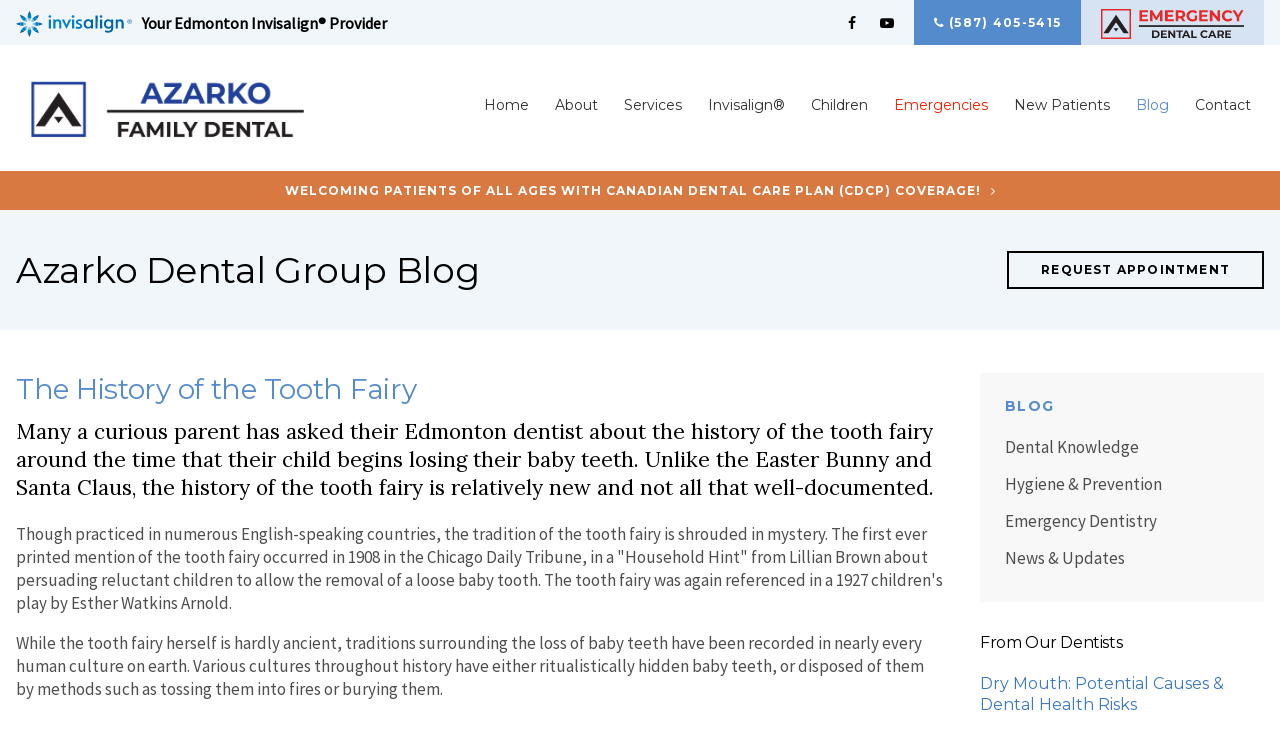

--- FILE ---
content_type: text/html; charset=UTF-8
request_url: https://www.azarkodental.com/site/dental-blog-edmonton/2016/07/28/the-history-of-the-tooth-fairy
body_size: 18363
content:

    
    
    
    
    
    
    
    
    
    <!doctype html>
<html lang="en">
<head>
<!-- Google tag (gtag.js) --> <script async src=https://www.googletagmanager.com/gtag/js?id=AW-1034888921></script> <script> window.dataLayer = window.dataLayer || []; function gtag(){dataLayer.push(arguments);} gtag('js', new Date()); gtag('config', 'AW-1034888921'); </script>
<title>The History of the Tooth Fairy, Edmonton Dental Clinic | Azarko Dental Group</title>
<meta http-equiv="Content-Type" content="text/html; charset=utf-8" />



<meta name="generator" content="Tymbrel ( www.tymbrel.com )" />

<meta name="description" content="The tooth fairy can help your child say goodbye to their baby teeth, and at Azarko Debtal Group, our Edmonton children&#039;s dentists can ensure that their adult teeth grow in healthy and strong." />
<meta name="keywords" content="dental, blog, dentist, edmonton" />


  <link rel="canonical" href="https://www.azarkodental.com/site/dental-blog-edmonton/2016/07/28/the-history-of-the-tooth-fairy" />



<script type="text/javascript">
function clearDefault(element) {
  if (element.defaultValue == element.value) { element.value = "" }
}
</script>




  <link href="/assets/3895/css/global.css" rel="stylesheet" type="text/css" />
<link rel="shortcut icon" href="/images/1816/favicon.ico" type="image/x-icon" />

      <script src="/assets/js/jquery-1.8.2.min.js" type="text/javascript" data-cmsi-js-1a96ecfa7997d56153ffc3d07bb90ca2="true"></script>
  





        
    
    
    
    
    
    
    
    
    
    
    
    
    
    
    
    
    
    
    <meta name="viewport" content="width=device-width, initial-scale=1.0" />	
<link rel="stylesheet" href="/images/1816/bower_components/animate.css/animate.min.css" />
<link rel="stylesheet" href="/images/1816/css/style-slide-5-v6.css" />

	
<!-- Support For Older Browsers -->
<!--[if lte IE 9]>
	<script src="//html5shiv.googlecode.com/svn/trunk/html5.js"></script>
	<link rel="stylesheet" href="/images/1816/css/legacy.css" />
<![endif]-->

  
  

<style>
@media handheld, only screen and (max-width: 610px) {
.CareCruButton {
display: none;
}
}
</style>

  
  
<script>
$(document).ready(function() {
    $(".tymbrel-row").addClass("targetRow");
    $(".tymbrel-col").addClass("targetColumn");
    $(".tymbrel-nested").addClass("targetNested");
})
</script>

  
  
  
  
<style>
#sticky .phone a { padding-bottom: 22px;}
#sticky .cms-button-secondary {padding-bottom: 20px;}
</style>
  

  
  
  
  
  
  
  
  
  
  
      
<meta name="verify-v1" content="pHxv84gy5lQrypJYV-yJ20LG5wO3cjHn3SUADyhrdmY" />
<meta name="google-site-verification" content="pHxv84gy5lQrypJYV-yJ20LG5wO3cjHn3SUADyhrdmY" />

  


<!--startSchema--><script type="application/ld+json">{"telephone":"(780) 483-7079","@context":"http:\/\/schema.org","@type":"Dentist","url":"https:\/\/www.azarkodental.com\/site\/dental-blog-edmonton\/2016\/07\/28\/the-history-of-the-tooth-fairy","@id":"https:\/\/www.azarkodental.com","name":"Azarko Dental Group","image":"https:\/\/d2l4d0j7rmjb0n.cloudfront.net\/site\/1816\/seo\/image.png","address":{"@type":"PostalAddress","addressLocality":"Edmonton","addressCountry":"CA","addressRegion":"AB","postalCode":"T5P 1J8","streetAddress":"9508 149 Street NW"},"sameAs":["https:\/\/www.facebook.com\/AzarkoDentalGroup\/","https:\/\/www.youtube.com\/channel\/UCjgbPU0hYOI-OijtoD4P8Zw?view_as=subscriber"],"openingHoursSpecification":[{"@type":"OpeningHoursSpecification","dayOfWeek":"http:\/\/schema.org\/Monday","opens":"08:00:00","closes":"20:00:00"},{"@type":"OpeningHoursSpecification","dayOfWeek":"http:\/\/schema.org\/Tuesday","opens":"08:00:00","closes":"20:00:00"},{"@type":"OpeningHoursSpecification","dayOfWeek":"http:\/\/schema.org\/Wednesday","opens":"08:00:00","closes":"20:00:00"},{"@type":"OpeningHoursSpecification","dayOfWeek":"http:\/\/schema.org\/Thursday","opens":"08:00:00","closes":"18:00:00"},{"@type":"OpeningHoursSpecification","dayOfWeek":"http:\/\/schema.org\/Friday","opens":"08:00:00","closes":"16:00:00"},{"@type":"OpeningHoursSpecification","dayOfWeek":"http:\/\/schema.org\/Saturday","opens":"09:00:00","closes":"16:00:00"},{"@type":"OpeningHoursSpecification","dayOfWeek":"http:\/\/schema.org\/Sunday","opens":"09:00:00","closes":"16:00:00"}]}</script><!--endSchema--><script type="text/javascript" src="/assets/js/forms/jquery.validate.min.js" data-cmsi-js-e9f70b7c3ceaad58b5a9715e8dc17a2d="true"></script>
<link href="/assets/css/forms/template_responsive.css" rel="stylesheet" type="text/css" data-cmsi-css-26ce0079204d966cf5ed7e635ebfe5cb />
<script type="text/javascript" src="/assets/js/intl-tel-input-24.6.0/build/js/intlTelInput.js" data-cmsi-js-7e215f480ebbafa5ae56e036563dcdef="true"></script>
<link href="/assets/js/intl-tel-input-24.6.0/build/css/intlTelInput.css" rel="stylesheet" type="text/css" data-cmsi-css-8c8af1911e6aa111f5198a1f93e31378 />
<script>var onloadCallback = function(){ jQuery(".captcha-recaptcha").find(".show-captcha").each(function(index, el) {el.setAttribute("data-recaptcha-widget",index); recaptchaWidgetId = grecaptcha.render(el, {"sitekey":"6LfL_d4ZAAAAAO5L6UsS1LJ_SwE8TqzsEm3QvpAE"});});};</script>

<!-- Google Tag Manager Data Layer -->
<script>
  dataLayer = [];
</script>

  <!-- Google Tag Manager -->
  <script>(function(w,d,s,l,i){w[l]=w[l]||[];w[l].push({'gtm.start':
        new Date().getTime(),event:'gtm.js'});var f=d.getElementsByTagName(s)[0],
      j=d.createElement(s),dl=l!='dataLayer'?'&l='+l:'';j.async=true;j.src=
      'https://www.googletagmanager.com/gtm.js?id='+i+dl;f.parentNode.insertBefore(j,f);
    })(window,document,'script','dataLayer','GTM-NF2CSLX');</script>
  <!-- End Google Tag Manager -->



<link href="https://www.hellodent.com" rel="preconnect">
<link href="https://d2l4d0j7rmjb0n.cloudfront.net" rel="preconnect">
<link href="https://tymbrel.com" rel="preconnect">
<link href="https://ajax.googleapis.com" rel="preconnect">
<link href="https://cdn.jsdelivr.net" rel="preconnect">
<link href="https://www.google.com" rel="preconnect">
<link href="https://use.fontawesome.com" rel="preconnect">
</head>


<!-- FOUNDATION GRID SUPPORT ADDED FOR IE -->
<!--[if lt IE 7]><body class="lt-ie9 lt-ie8 lt-ie7"><![endif]-->
<!--[if IE 7]><body class="lt-ie9 lt-ie8"><![endif]-->
<!--[if IE 8]><body class="lt-ie9"><![endif]-->
<!--[if gt IE 8]><!-->
<body itemscope='' itemtype='http://schema.org/Dentist'><!-- Google Tag Manager -->
<noscript><iframe src="https://www.googletagmanager.com/ns.html?id=GTM-NF2CSLX" height="0" width="0" style="display:none;visibility:hidden"></iframe></noscript>
<!-- End Google Tag Manager -->


<!-- GLOBAL SCRIPT ONLINE BOOKING -->
<!-- START FEED CODE -->
                                                                                                                                                                                                                                                                                                                                                                                                                                                                                                                                                                                                                                                                                                                                                                                                                                                                                                                                                                                                                                                                                                                                                                                                                                                                                                                                                                                                                                                                                                                                                                                                                                                                                                                                                                                                                                                                                        
                    

                                                


<span class="get-practice-code" style="display:none !important;">URGA</span>
<div role="dialog" id="dialog-book" aria-labelledby="dialog-book_label" aria-modal="true" class="hidden dialog-book dialog-book--request-appt">
    <button id="dialog-book__close-button" class="dialog-book__close_button">&times;<span class="sr-only">Close Dialog</span></button>
                       
    <div class="hellodent-practice-form">
    <div class="hellodent-practice-modal-header-wrap">
        <div>
            <p class="office office--modal">Azarko Dental</p>
                        <h2 id="dialog-book_label">Request an Appointment</h2>
            <p>Powered by <img src="https://www.hellodent.com/images/2856/images/hellodent-logo.svg" alt="hellodent"
                    width="93" height="13"></p>
                    </div>
        <div>
                        <p class="leadin">For urgent issues, please call: </p>
                        <p><a href="tel:+17804837079" class="dialog-book__phone" id="phoneNumberSrc">(780) 483-7079</a></p>
        </div>
    </div>

    <div class="modal__choose">
            <div class="details__text">
                                <div class="form-vertical">
<div class="ifg-preview-continer" id="ifg-form-container">
<form method="post" id="ifgForm-394" onsubmit="return false;" data-cy="form">

<script>
  
  if (typeof window.phoneObjects394 === 'undefined') {
    window.phoneObjects394 = [];
  }
  
</script>

  
  
  
  
  
      <div class="form-group ifg-sort" id="ifg-element-div-1">
    <label class="col-md-2  control-label " for="ifg-formfield-394-1" id="ifg-formfield-394-label-1">
      __Practice_Code      
    </label>
    <div class="col-md-10">
      <input data-field-name="__Practice_Code" type="text"  name="ifg-formfield-394-1" id="ifg-formfield-394-1" class="element_style_1  form-control"  data-cy="text"/>
      <span for="ifg-formfield-394-1" class="help-block"></span>
          </div>
  </div>
  
  
  
  
  
  
  
  
  
  
  
  
  
  
  
      <div class="form-group ifg-sort" id="ifg-element-div-29">
    <label class="col-md-2  control-label " for="ifg-formfield-394-29" id="ifg-formfield-394-label-29">
      __Practice_Name      
    </label>
    <div class="col-md-10">
      <input data-field-name="__Practice_Name" type="text"  name="ifg-formfield-394-29" id="ifg-formfield-394-29" class="element_style_29  form-control"  data-cy="text"/>
      <span for="ifg-formfield-394-29" class="help-block"></span>
          </div>
  </div>
  
  
  
  
  
  
  
  
  
  
  
  
  
  
  
  
  
  
  
  
                
    
                              <div class="form-group ifg-sort" id="ifg-element-div-16">
    <label class="col-md-2 control-label >" for="ifg-formfield-394-16" id="ifg-formfield-394-label-16">
    What is the reason for your visit?          <span aria-hidden="true">*</span>
        </label>
    <div class="col-md-10">
      <select name="ifg-formfield-394-16" id="ifg-formfield-394-16" class="element_style_16  form-control" required aria-required="true" data-cy="select">
                                                      <option value="0" >No selection</option>
                                                  <option value="1" >Cleaning and/or checkup</option>
                                                  <option value="2" >Experiencing pain (non-emergency)</option>
                                                  <option value="3" >Consultation (straighter smile, whiter smile, etc.)</option>
                                                  <option value="4" >Other</option>
                              </select>
      <span for="ifg-formfield-394-16" class="help-block"></span>
          </div>
  </div>
  
  
  
  
  
  
  
  
  
  
      <div class="form-group ifg-sort" id="ifg-element-div-30">
    <label class="col-md-2  control-label " for="ifg-formfield-394-30" id="ifg-formfield-394-label-30">
      What is the other reason for your visit?      
    </label>
    <div class="col-md-10">
      <input data-field-name="Other Visit Reason" type="text"  name="ifg-formfield-394-30" id="ifg-formfield-394-30" class="element_style_30  form-control"  data-cy="text"/>
      <span for="ifg-formfield-394-30" class="help-block"></span>
          </div>
  </div>
  
  
  
  
  
  
  
  
  
  
  
  
  
  
  
  
  
  
  
  
                          
              
                              <div class="form-group ifg-sort" id="ifg-element-div-18">
    <label class="col-md-2 control-label >" for="ifg-formfield-394-18" id="ifg-formfield-394-label-18">
    Are you a new patient?          <span aria-hidden="true">*</span>
        </label>
    <div class="col-md-10">
      <select name="ifg-formfield-394-18" id="ifg-formfield-394-18" class="element_style_18  form-control" required aria-required="true" data-cy="select">
                                                      <option value="0" >No selection</option>
                                                  <option value="1" >Yes</option>
                                                  <option value="2" >No</option>
                                                  <option value="3" >Other</option>
                              </select>
      <span for="ifg-formfield-394-18" class="help-block"></span>
          </div>
  </div>
  
  
  
  
  
  
  
  
  
  
  
  
  
  
  
      <div class="form-group ifg-sort" id="ifg-element-div-19">
    <label class="col-md-2 control-label >" for="ifg-formfield-394-19" id="ifg-formfield-394-label-19">
    Preferred day of the week        </label>
    <div class="col-md-10">
      <select name="ifg-formfield-394-19" id="ifg-formfield-394-19" class="element_style_19  form-control"  data-cy="select">
                                                      <option value="0" >No selection</option>
                                                  <option value="1" >Monday</option>
                                                  <option value="2" >Tuesday</option>
                                                  <option value="3" >Wednesday</option>
                                                  <option value="4" >Thursday</option>
                                                  <option value="5" >Friday</option>
                                                  <option value="6" >Saturday</option>
                                                  <option value="7" >Sunday</option>
                              </select>
      <span for="ifg-formfield-394-19" class="help-block"></span>
          </div>
  </div>
  
  
  
  
  
  
  
  
  
  
  
  
  
  
  
      <div class="form-group ifg-sort" id="ifg-element-div-20">
    <label class="col-md-2 control-label >" for="ifg-formfield-394-20" id="ifg-formfield-394-label-20">
    Preferred time of day        </label>
    <div class="col-md-10">
      <select name="ifg-formfield-394-20" id="ifg-formfield-394-20" class="element_style_20  form-control"  data-cy="select">
                                                      <option value="0" >No selection</option>
                                                  <option value="1" >Morning</option>
                                                  <option value="2" >Afternoon</option>
                                                  <option value="3" >Evening</option>
                              </select>
      <span for="ifg-formfield-394-20" class="help-block"></span>
          </div>
  </div>
  
  
  
  
  
  
  
  
  
  
                          
              
                  
    
        <div class="form-group ifg-sort" id="ifg-element-div-21">
    <label class="col-md-2  control-label " for="ifg-formfield-394-21" id="ifg-formfield-394-label-21">
      First name              <span aria-hidden="true">*</span>
      
    </label>
    <div class="col-md-10">
      <input data-field-name="First Name" type="text"  name="ifg-formfield-394-21" id="ifg-formfield-394-21" class="element_style_21  form-control" required aria-required="true" data-cy="text"/>
      <span for="ifg-formfield-394-21" class="help-block"></span>
          </div>
  </div>
  
  
  
  
  
  
  
  
  
  
  
  
  
  
  
                          
              
                  
    
        <div class="form-group ifg-sort" id="ifg-element-div-22">
    <label class="col-md-2  control-label " for="ifg-formfield-394-22" id="ifg-formfield-394-label-22">
      Last name              <span aria-hidden="true">*</span>
      
    </label>
    <div class="col-md-10">
      <input data-field-name="Last Name" type="text"  name="ifg-formfield-394-22" id="ifg-formfield-394-22" class="element_style_22  form-control" required aria-required="true" data-cy="text"/>
      <span for="ifg-formfield-394-22" class="help-block"></span>
          </div>
  </div>
  
  
  
  
  
  
  
  
  
  
  
  
                          
                                            <div class="form-group ifg-sort" id="ifg-element-div-23">
    <label class="col-md-2  control-label " for="ifg-formfield-394-23" id="ifg-formfield-394-label-23">
      Email address              <span aria-hidden="true">*</span>
      
    </label>
    <div class="col-md-10">
      <input data-field-name="Email Address" type="email"  name="ifg-formfield-394-23" id="ifg-formfield-394-23" class="element_style_23  form-control" required aria-required="true" data-cy="email"/>
      <span for="ifg-formfield-394-23" class="help-block"></span>
          </div>
  </div>
  
  
  
  
  
  
  
  
  
  
  
  
  
  
  
  
                                      
                                                                  <div class="form-group ifg-sort" id="ifg-element-div-28">
      <label class="col-md-2  control-label " for="ifg-formfield-394-28" id="ifg-formfield-394-label-28">
        Phone                  <span aria-hidden="true">*</span>
        
      </label>
      <div class="col-md-10">
        <input type="tel"  name="ifg-formfield-394-28" id="ifg-formfield-394-28" class="element_style_28  form-control" required aria-required="true" data-cy="phone"/>
        <span for="ifg-formfield-394-28" class="help-block"></span>
              </div>
      <input type="hidden" name="ifg-formfield-394-28-phone-country" id="ifg-formfield-394-28-phone-country" value="ca" />
    </div>
      <script>
    
    (() => { //prevent double declarations of the following constants
      const phoneFieldFullName = 'ifg-formfield-394-28-phone-full';

      const phoneCountry = document.getElementById('ifg-formfield-394-28-phone-country');
      const input = document.getElementById("ifg-formfield-394-28");
      const intlTelInputObj = intlTelInput(input, {
        loadUtilsOnInit: "/assets/js/intl-tel-input-24.6.0/build/js/utils.js",
        formatAsYouType: true,
        formatOnDisplay: true,
        strictMode: true,
        initialCountry: 'ca',
        autoPlaceholder: 'off',
        hiddenInput: function(telInputName) {
          return {
            phone: phoneFieldFullName,
          };
        }
      });
      input.addEventListener('countrychange', () => {
        phoneCountry.value = intlTelInputObj.getSelectedCountryData().iso2;
      });
      window.phoneObjects394.push({intlTelInput: intlTelInputObj, phoneFieldFullName: phoneFieldFullName});
    })();

    
    </script>
  
  
  
  
  
  
  
  
  
  
  
  
  
  
  
  
  
  
  
  
  
  
  
      <div class="form-group ifg-sort" role="group" aria-labelledby="ifg-formfield-394-label-25" id="ifg-element-div-25">
    <label class="col-md-2 control-label " id="ifg-formfield-394-label-25" role="presentation">
    Preferred contact method         </label>
    <div class="col-md-10">
                                                    <div class="" >
            <label for="ifg-formfield-394-25-0" class="element_style_25  ">
            <input type="radio" name="ifg-formfield-394-25" id="ifg-formfield-394-25-0" class="" value="0"   data-cy="radio"/>
            Phone</label>
          </div>
                                                <div class="" id="ifg-formfield-394-25">
            <label for="ifg-formfield-394-25-1" class="element_style_25  ">
            <input type="radio" name="ifg-formfield-394-25" id="ifg-formfield-394-25-1" class="" value="1"   data-cy="radio"/>
            Email</label>
          </div>
                              <span for="ifg-formfield-394-25" class="help-block"></span>
          </div>
  </div>
  
  
  
  
  
  
  
  
  
  
  
  
  
  
  
  
  
          
        
        
  <div class="form-group ifg-sort" id="ifg-element-div-26">
    <label class="col-md-2 control-label " for="ifg-formfield-394-26" id="ifg-formfield-394-label-26">
    Spam Blocker         </label>
    <div class="col-md-10">
      <div id="recaptcha-26" class="captcha-recaptcha">
        <div class="show-captcha" ></div>
      </div>
      <span for="captchaSolution" class="help-block"></span>
          </div>
  </div>
  
  
  
  
  
  
  
  
  
  
  
      <div id="f1_upload_process-394" class="form-group" style="display:none;">
    <img src="/assets/images/manage/forms/loader.svg" width="32" alt="loader" />
  </div>
  <div class="form-group">
    <input type="submit" name="ifg-formfield-394-27" id="ifg-formfield-394-27" value="Submit" class="form-control element_style_27 event-submit-btn-394" onclick="submitClicked(394);return false;" data-cy="form-submit"/>
  </div>
  
  
  
  
  
  
  
<input type="hidden" name="form_id" value="61323" />
<input type="hidden" name="genRand_id" value="394" />
</form>



</div>
</div>


<script type="text/javascript">
  
    

jQuery().ready(function() {
  startUpload = function(generateRand2) {
  window.globalVar2 = generateRand2;
    document.getElementById('f1_upload_form-'+globalVar2).style.visibility = 'hidden';
     return true;
  }

  stopUpload = function(response) {
    if (response.success == true) {
      if (response.file_names) {
        jQuery.each(response.file_names, function(index, element) {
          jQuery("#ifg-formfield-"+globalVar+"-" + index).val(element);
        });
      }
      ajaxSubmit();
    } else {
      jQuery(".event-err").remove();
      jQuery.each(response.err, function(index, element) {
        jQuery("#ifg-formfield-"+globalVar+"-" + element.fileindex).after(element.err);
      });
      jQuery("#f1_upload_process-"+globalVar).hide();
      jQuery(".event-submit-btn-"+globalVar).show();
    }

    return true;
  }

  jQuery("#ifgForm-394").validate({

    rules: {
     "ifg-formfield-394-16":"required","ifg-formfield-394-18":"required","ifg-formfield-394-21":"required","ifg-formfield-394-22":"required","ifg-formfield-394-23":{required: true, email: true},"ifg-formfield-394-28":{required: true},"captchaSolution":"required"
    },
    messages: {
      "ifg-formfield-394-16": "Please select from a menu item below.","ifg-formfield-394-18": "Please select from a menu item below.","ifg-formfield-394-21": "This field is required.","ifg-formfield-394-22": "This field is required.","ifg-formfield-394-23": "Provide a valid email address.","ifg-formfield-394-28": "Provide a valid phone number.","captchaSolution": "This field is required"
    },
    errorElement: 'span',
    errorPlacement: function (error, element) {
      error.insertAfter(element.closest('.col-md-10'));
    },
    errorClass: 'help-block',
    focusInvalid: true,
    ignore: "",
    invalidHandler: function (event, validator) {
      // Nix?
    },
    highlight: function (element) {
      var form_id = jQuery(element).closest('form').attr('id');
      var splitFormID = form_id.split("-");
      var getFormID = splitFormID[1];
      jQuery(element).closest('.form-group').addClass('has-error');
      jQuery(element).closest('.form-group').find('.help-block').addClass('help-block-bg');
      jQuery("#f1_upload_process-"+getFormID).hide();
      jQuery(".event-submit-btn-"+getFormID).show();
    },
    unhighlight: function (element) {
      jQuery(element).closest('.form-group').removeClass('has-error');
      jQuery(element).closest('.form-group').find('.help-block').removeClass('help-block-bg');
    },
    success: function (label) {
      label.closest('.form-group').removeClass('has-error');
    },

    submitHandler: function(form) {
      var has_selected_file;
      //jQuery('input[type=file]').filter(function() {
      jQuery('#upload_form-394').filter(function() {
        has_selected_file = true;
      }).length  > 0 ;
      if (has_selected_file) {
        jQuery("#upload_form-394").submit();
      } else{
        ajaxSubmit();
      }
    }
  });

  submitClicked = function(generateRand) {
    window.globalVar = generateRand;
    jQuery("#f1_upload_process-"+globalVar).show();
    jQuery("#f1_upload_process-"+globalVar+ " img").css({
      'border': '1px dotted rgb(204, 204, 204)',
      'border-radius': '17px',
      'background-color': '#ccc'
    });
    jQuery(".event-submit-btn-"+generateRand).hide();
    jQuery(".event-err").hide();
    jQuery(".alert").remove();

    let eleRecaptcha = $("#ifgForm-" + generateRand).find('div input[name="g-recaptcha-response"]');
    if (eleRecaptcha.length > 0) {
      grecaptcha.execute('6LdiBt8ZAAAAAK_r5akjc-frIgBB8I0L8CwWJK7A', {action: "submit"}).then(function (token) {
        $(eleRecaptcha).val(token);
        jQuery("#ifgForm-" + generateRand).submit();
      });
    } else {
      jQuery("#ifgForm-" + generateRand).submit();
    }
  }

  selectUploadFile = function(generateRand,counter) {
    jQuery("#ifg-formfield-"+generateRand+"-file-"+counter).click();
  }

  showFileNameSelected = function(generateRand,counter) {
    jQuery("#ifg-upload-"+generateRand+"-file-"+counter).html(jQuery("#ifg-formfield-"+generateRand+"-file-"+counter).val().split('\\').pop());
    jQuery("#ifg-formfield-"+generateRand+"-"+counter).val(jQuery("#ifg-formfield-"+generateRand+"-file-"+counter).val().split('\\').pop());
  }

  fillPhoneFieldsFull = function(globalVar) {
    for (const phoneObj of window['phoneObjects' + globalVar]) {
      document.getElementsByName(phoneObj.phoneFieldFullName)[0].value = phoneObj.intlTelInput.getNumber();
    }
  }

    ajaxSubmit = function() {
    const successCallback = (response) => {
              if (response.field_success == true) {
          var all_success = response.success;
          var displayAlert = true;
          if (typeof response.success_email != 'undefined' && response.success_email == true) {
            jQuery("#ifg-form-container").prepend(response.success_email_msg);
          } else if (typeof response.success_email != 'undefined' && response.success_email == false) {
            jQuery("#ifg-form-container").prepend(response.err_email_msg);
            all_success = false;
          }

          if (typeof response.success_action != 'undefined') {
            if (response.success_action == 'url-redirection' && typeof response.success_msg != 'undefined') {
              if (response.success_target == 'true') {

                jQuery("#ifgForm-"+globalVar).css("display","none");
                jQuery(".event-submit-btn-"+globalVar).css("display","none");
                jQuery("#ifgForm-"+globalVar).before("<div class='alert alert-success'>Sent.</div>");
                jQuery('html, body').animate({
                  scrollTop: jQuery(".alert").offset().top
                }, 500);
                window.open(response.success_msg, '_blank');
              } else {
                displayAlert = false;
                window.location.href = response.success_msg;
              }
            } else if (response.success_action == 'custom-msg' && typeof response.success_msg != 'undefined') {
              jQuery("#ifgForm-"+globalVar).before(response.success_msg);
            }
          }

          if ( displayAlert ){
            jQuery('html, body').animate({
              scrollTop: jQuery(".alert").offset().top
            }, 500);
          }

          jQuery("#ifgForm-"+globalVar).css("display","none");
          jQuery(".event-submit-btn-"+globalVar).css("display","none");
        } else {
          jQuery.each(response.field_err, function (index, element) {
            if ($("#" + element.field_name).closest("form").find("div.show-captcha").length > 0) {
              let recaptchaWidgetId = $("#" + element.field_name).closest("form").find("div.show-captcha").data().recaptchaWidget;
              if (typeof recaptchaWidgetId != 'undefined') {
                grecaptcha.reset(recaptchaWidgetId)
              }
            }
            jQuery("#" + element.field_name).after('<div class="has-error-' + globalVar + ' event-err"><span class="help-block-bg" style="color:#b94a48;">' + element.err + '</span></div>');
          });
        }
    }
    fillPhoneFieldsFull(globalVar);
    var frmData = jQuery("#ifgForm-" + globalVar).serialize();
    jQuery.ajax({
      url: "/cmsi-data/formdata",
      data: frmData,
      type: "POST",
      async: false,
      dataType: "json",

      success: function (response) {
        let email = '';
        let phone = '';

        const frmElements = document.querySelectorAll("#ifgForm-" + globalVar + ' [data-field-name]');
        for (const frmElement of frmElements) {
          if (email === '' && frmElement.dataset.fieldName.toLowerCase().indexOf('email') > -1) {
            email = frmElement.value;
          }
        }

        for (const phoneObj of window.phoneObjects394) {
          phone = phoneObj.intlTelInput.getNumber();
        }

        if (window.dataLayer && window['google_tag_manager']) {
          window.dataLayer.push({
            'event': 'frmSubmission',
            'email': email,
            'phone': phone,
            'eventCallback': (containerId) => {
              if (containerId.startsWith("GTM-")) {
                successCallback(response);
              }
            },
            'eventTimeout' : 2000,
          });
        } else {
          successCallback(response);
        }
        jQuery("#f1_upload_process-" + globalVar).hide();
        jQuery(".event-submit-btn-" + globalVar).show();
      },
  
      error:function(xhr,err){
        jQuery("#f1_upload_process-"+globalVar).hide();
        jQuery(".event-submit-btn-"+globalVar).show();
      }
    });
  }

});
</script>


                            </div>
            <div class="hours hoursHideSelect" style="display:none">
                <p class="startTime">08:00</p>
                <p class="startTime">08:00</p>
                <p class="startTime">08:00</p>
                <p class="startTime">08:00</p>
                <p class="startTime">08:00</p>
                <p class="startTime">09:00</p>
                <p class="startTime">09:00</p>
                
                
                <script>
                    $(document).ready(function () {
                        let hours = $('.hoursHideSelect .startTime');
                        let selectElement = $('#dialog-book #ifg-element-div-19, #dialog-book #ifg-element-div-31');
                        // Check if any hours are "00:00"
                        hours.each(function(index, hour) {
                            if ($(hour).text() === "00:00") {
                                // Disable the corresponding option
                                   let option = selectElement.find(`option[value="${index + 1}"]`);
                                if (option.length > 0) {
                                    // Hour is "00:00", disable the option
                                    option.prop('disabled', true);
                                }
                            }
                        });
                    });
                </script>
                
                
            </div>
        </div>
    </div>   
</div>


<style>
    .hellodent-practice-form {
        --primary-300: #00f6ad;
        --primary-400: #00c389;
        --primary-500: #009065;
        --primary-text: var(--neutral-100);
        --primary-light1: #e5f9f3;
        --primary-light2: #ecfcf8;
        --primary-light-text: var(--neutral-800);
        --secondary-300: #606a73;
        --secondary-400: #495057;
        --secondary-500: #32373b;
        --secondary-text: var(--neutral-100);
        --success-300: #5797db;
        --success-400: #2d7dd2;
        --success-500: #2464a8;
        --success-text: var(--neutral-100);
        --success-light1: #85c7f2;
        --success-light1-text: var(--neutral-800);
        --success-light2: #e6f4fd;
        --success-light2-text: var(--neutral-800);
        --success-dark: #083e77;
        --success-dark-text: var(--neutral-100);
        --alert-300: #f8b8d5;
        --alert-400: #f489ba;
        --alert-500: #f05a9f;
        --alert-text: var(--neutral-800);
        --alt-300: #f9e67f;
        --alt-400: #f7dc4e;
        --alt-500: #f5d21d;
        --alt-text: var(--text);
        --alt-light1: #fef8db;
        --invisalign: #303030;
        --pc-health: #d9ebf9;
        --neutral-100: #fff;
        --neutral-200: #f8f8f8;
        --neutral-300: #efefef;
        --neutral-400: #d6d6d6;
        --neutral-500: #495057;
        --neutral-600: #303030;
        --neutral-700: #222;
        --neutral-800: #152322;
        --neutral-900: #000;
        --text: #111;
        --links: var(--primary-400);
        --padding: 1.25rem;
        --double-padding: 2.5rem;
        --br: 3px;
        --br-btn: 500px;
        --bs: 0 .125rem .3125rem 0 rgba(0, 0, 0, 0.15);
        --letter-spacing: -.03em;
        --letter-spacing-md: -.02em;
        --letter-spacing-sm: -.005em;
        --max-width: 82.25rem;
        --max-width-padding: calc(var(--max-width) + var(--padding) + var(--padding));
        --max-width-lg: 100rem;
        --max-width-lg-padding: calc(var(--max-width-lg) + var(--padding) + var(--padding));
        --sidebar-content: 25.75rem;
        --sidebar-content-sm: 18.6875rem;
        --search-intro-height: 11.65625rem;
        --ff-primary-book: "Open Sans", "Arial", sans-serif;
        --ff-secondary-book: "Raleway", "Trebuchet MS", sans-serif;
        --leftArrow: "\f060";
        --rightArrow: "\f061";
        --upArrow: "\f106";
        --downArrow: "\f107";
    }
   [lang="en"] #dialog-book #ifg-element-div-1, 
   [lang="en"] #dialog-book #ifg-element-div-29,
   [lang="fr"] #dialog-book #ifg-element-div-21,
   [lang="fr"] #dialog-book #ifg-element-div-20 {
        display: none;
    }
    *:focus {
        outline: .125rem solid #152322;
        outline-offset: 0.125rem;
    }
    body.modalOpen::before {
        content: '';
        display: block;
        position: absolute;
        top: 0;
        left: 0;
        width: 100%;
        height: 100%;
        background: rgba(0, 0, 0, 0.8);
        z-index: 1003;
    }
    .dialog-book.hidden {
        display: none;
    }
    .dialog-book {
        box-sizing: border-box;
        padding: 0;
        background-color: #fff;
        color: #111;
        width: calc(100% - 1.25rem);
        max-height: 95vh;
        max-width: 62.5rem;
        box-shadow: 0 19px 38px rgba(0,0,0,0.12), 0 15px 12px rgba(0,0,0,0.22);
        position: absolute;
        z-index: 999999999;
        top: 50%;
        left: 50%;
        transform: translate(-50%, -50%);
        overflow: auto;
    }
    .dialog-book__close_button {
        position: absolute;
        top: 1.25rem;
        right: 0.125rem;
        font-size: 1.875rem;
        line-height: 1;
        background: none;
        color: #152322;
        padding-inline: 0.375rem;
        border: 0;
        z-index: 1;
        cursor: pointer;
    }
    @media screen and (min-width: 71.938rem) {
        .dialog-book__close_button {
            top: 0;
            right: 0.625rem;
        }
    }
    
    
    .office--modal {
        color: var(--primary-400);
    }
    .office {
        font-size: .75rem;
        font-weight: 700;
        letter-spacing: .03em;
        text-transform: uppercase;
    }
    .dialog-book .dialog-book__phone,
    .dialog-book input[type=submit],
    .dialog-book__submit-another-request {
        box-sizing: border-box;
        cursor: pointer;
        display: inline-block;
        text-decoration: none;
        line-height: 1.2307692308;
        transition: all 0.2s ease-out;
        margin-bottom: .15625rem;
        font-size: .875rem;
        font-family: var(--ff-secondary-book);
        font-weight: 700;
        text-transform: none;
        border-radius: var(--br-btn);
        padding: .540625rem 1.07rem;
        border: .125rem solid var(--btn-border, transparent);
        color: var(--btn-fg, --neutral-100);
        background: var(--btn-bg, --neutral-900);
    }
    .dialog-book .dialog-book__phone {
        --btn-fg: var(--success-text);
        --btn-bg: var(--success-400);
    }
    .dialog-book .dialog-book__phone:hover, .dialog-book .dialog-book__phone:focus {
        background: var(--success-500) !important;
        color: var(--success-text) !important;
        border-color: transparent !important;
    }
    
    .dialog-book input[type="submit"],
    .dialog-book__submit-another-request {
        --btn-fg: var(--primary-text);
        --btn-bg: var(--primary-400);
    }
    .dialog-book input[type="submit"]:hover, .dialog-book input[type="submit"]:focus,
    .dialog-book__submit-another-request:hover, .dialog-book__submit-another-request:focus {
        background: var(--primary-500) !important;
        color: var(--primary-text) !important;
        border-color: transparent !important;
    }

    .hellodent-practice-form div.alert a:hover,
    .hellodent-practice-form div.alert a:focus {
        outline-color: var(--secondary-text);
        opacity: 0.75;
    }
    .hellodent-practice-form {
        padding: 2.5rem 1.25rem;
        position: relative;
        font-family: var(--ff-primary-book);
    }
    
    .hellodent-practice-form h2{
        font-family: var(--ff-secondary-book);
        font-weight: 500;   
        color: #111;
        margin: 1.875rem 0 1.25rem 0;
        font-size: 1.75rem;
        letter-spacing: 0;
        line-height: 1.3823529412;
    }
    
    .hellodent-practice-form .modal__choose {
        margin-top:20px !important;
    }
    
    .hellodent-practice-modal-header-wrap {
        display:flex;
        gap:10px 20px;
        flex-wrap:wrap;
    }
    .hellodent-practice-modal-header-wrap >div{
        width:calc(50% - 10px);
        flex-grow:1;
    }
    @media (max-width:768px){
      .hellodent-practice-modal-header-wrap >div{
          width:100%;
      }  
    }
    html[lang="en"] .hellodent-practice-form #ifg-element-div-30, html[lang="fr"] .hellodent-practice-form #ifg-element-div-34 {
        display: none;
        
    }
    .hellodent-practice-form select {
        line-height: 1.1;
        color: var(--text);
        cursor: pointer;
        height: 2.708rem;
        font-size: 1rem !important;
        appearance: none;
        -webkit-appearance: none;
    }
    .hellodent-practice-modal-header-wrap >div:last-child a{
        margin-bottom:0;
    }
    .hellodent-practice-modal-header-wrap h2 {
        margin-top:0;
    }
    
    .hellodent-practice-modal-header-wrap .leadin {
        margin-bottom: 0.75rem !important;
        font-family: var(--ff-primary-book);
        font-size: 1.375rem;
        line-height: 1.2272727273;
        font-weight: 300;
        color: #000;
        text-align: left;
        letter-spacing: 0;
    }
    
     .hellodent-practice-modal-header-wrap .office {
        margin-bottom: 0.188rem;
    }
     .hellodent-practice-modal-header-wrap p:last-child {
        font-size:0.875rem;
        display: flex;
        align-items: baseline;
        gap: 0.188rem;
    }
    .hellodent-practice-modal-header-wrap img{
        display: inline-block;
        padding-left: 0.188rem;
        border-radius: 0;
    }
    
    .hellodent-practice-form select::-ms-expand {
      display: none;
    }
    .hellodent-practice-form .select{
         position: relative; 
    }
    .hellodent-practice-form .select::after {
          display: inline-block;
        font: normal normal normal .875rem FontAwesome;
        font-size: inherit;
        text-rendering: auto;
        -webkit-font-smoothing: antialiased;
        -moz-osx-font-smoothing: grayscale;
        content: "\f107";
      font-size:1.4rem;
      color: #333;
      position: absolute;
      right: 0.875rem;
      top: 50%;
      transform: translateY(-50%);
      pointer-events: none;
    }
    .hellodent-practice-form .form-group {
        margin:0;
    }
    .hellodent-practice-form .form-group:last-of-type {
        grid-column: 1 / -1;
    }
    .hellodent-practice-form .help-block {
        display:none;
    }
    
    .hellodent-practice-form iframe{
        max-width:100% !important;
    }
    .hellodent-practice-form .show-captcha > div{
        width:100% !important;
    }

    .hellodent-practice-form input[type="text"], .hellodent-practice-form textarea, .hellodent-practice-form input[type="email"], .hellodent-practice-form input[type="password"], 
    .hellodent-practice-form input[type="tel"], .hellodent-practice-form input[type="url"], .hellodent-practice-form input[type="search"], .hellodent-practice-form input[type="date"], .hellodent-practice-form select {
        background: var(--neutral-100);
        padding-block: 0.438rem !important;
        padding-inline: 1.063rem !important;
        font-size: 1rem !important;
        border-radius: var(--br-btn);
        border-color: transparent;
        width: 100%;
        color: var(--text);
        height: 2.708rem;
        line-height: 1.1;
        max-width: none;
        margin-bottom: 0;
    }

    .hellodent-practice-form input[type="submit"] {
        padding-block: 0.75rem !important;
        min-width: 8.75rem;
    }
    
    .hellodent-practice-form.dialog-book {
        background: var(--neutral-100);
    }
    .hellodent-practice-form .form-vertical {
        max-width: none;
    }
    .hellodent-practice-form form {
      text-align: left;
        background: var(--success-dark);
      color:var(--neutral-100);
      padding: 1.25rem 1.25rem 1.563rem;
    }
    
    .hellodent-practice-form form *:focus {
        outline: .125rem solid #fff;
    }
    
    .hellodent-practice-form .form-group .control-label span {
        color: var(--primary-400) !important;
    }
    @media screen and (min-width: 48.0625rem) {
      .hellodent-practice-form form {
        grid-template-columns: repeat(2, 1fr);
      }
    }
      .hellodent-practice-form form {
        display: grid;
        gap: 0.9375rem var(--padding);
      }

    
    
      .hellodent-practice-form .inputContainerRow {
        display: grid;
        gap: 0.625rem var(--padding);
    
      }
    
    
    @media screen and (min-width: 31.3125rem) {
      .hellodent-practice-form .inputContainerRow {
        grid-template-columns: repeat(2, 1fr);
      }
    }
    .hellodent-practice-form .inputContainerRow {
        margin: 0;
    }
    .hellodent-practice-form .inputContainer.radioContainer {
        border-radius: 31.25rem;
    }
    .hellodent-practice-form .inputContainer {
        display: block;
        position: relative;
        cursor: pointer;
        -webkit-user-select: none;
        -moz-user-select: none;
        user-select: none;
        margin: 0;
        background: var(--neutral-100);
        color: var(--text);
        display: flex;
        flex-flow: row wrap;
        align-items: center;
        min-height: 2.708rem;
    }
    .hellodent-practice-form .inputContainer:focus-within {
        outline: 2px solid var(--primary-400);
    }
    .hellodent-practice-form .inputContainer label {
        margin: 0 !important;
        font-size: inherit;
        width: 100%;
        padding: 0.5625rem 0.625rem 0.625rem 3.125rem;
        cursor: pointer;
        font-weight: 300 !important;
    }
    @media screen and (min-width: 31.3125rem) {
      .hellodent-practice-form label {
        margin-bottom: 0.9375rem;
      }
    }
    .hellodent-practice-form label {
        display: block;
        font-weight: 400 !important;
        margin-bottom: 0.625rem;
    }
    .hellodent-practice-form .inputContainer input {
        position: absolute;
        opacity: 0;
        cursor: pointer;
        height: 0.0625rem;
        width: 0.0625rem;
    }
    .hellodent-practice-form .radioContainer .checkmark {
        border-radius: 31.25rem;
    }
    .hellodent-practice-form .checkmark {
        position: absolute;
        top: calc(50% - 0.9375rem);
        left: 0.625rem;
        height: 1.875rem;
        width: 1.875rem;
        cursor: pointer;
        border: 1px solid var(--neutral-400);
    }
    .hellodent-practice-form .checkmark:after {
        content: "";
        position: absolute;
        display: none
    }
    
    .hellodent-practice-form .inputContainer input:checked~.checkmark:after {
        display: block
    }
    
    .hellodent-practice-form .checkboxContainer .checkmark:after {
        left: .625rem;
        top: .25rem;
        width: .5625rem;
        height: 1.0625rem;
        border-width: 0 .1875rem .1875rem 0;
        -webkit-transform: rotate(45deg);
        transform: rotate(45deg)
    }
    
    .hellodent-practice-form .radioContainer .checkmark:after {
        top: .25rem;
        left: .25rem;
        width: 1.25rem;
        height: 1.25rem;
        border-radius: 50%;
        background: var(--success-400)
    }
    
    .hellodent-practice-form div.alert {
        background-color: #083e77;
        color: #fff;
        padding: 1.25rem;
        border: 0;
        border-radius: 0;
    }
    .hellodent-practice-form div.alert:nth-child(2) {
        display: none;
    }
    .hellodent-practice-form div.alert a {
        color: inherit !important;
    }
    .alert-success h2 {
        margin-top: 0;
        color: inherit;
    }
    .hellodent-practice-form .iti__search-input {
        border-radius: 0 !important;
    }
    .hellodent-practice-form form .iti__search-input:focus {
        outline-color: var(--primary-400);
    }
    .hellodent-practice-form .iti__country-list {
        color: #000;
    }
    html.modalOpen, body.modalOpen {
        -webkit-overflow-scrolling : touch !important;
        overflow: hidden !important;
        height: 100% !important;
        position: relative;
    }
    .iti--fullscreen-popup {
        z-index:1000000000 !important;
    }
    .sr-only {
        border: 0 !important;
        clip: rect(1px, 1px, 1px, 1px) !important;
        -webkit-clip-path: inset(50%) !important;
        clip-path: inset(50%) !important;
        height: 1px !important;
        overflow: hidden !important;
        padding: 0 !important;
        position: absolute! important;
        width: 1px !important;
        white-space: nowrap !important;
    }

</style>

    <script>
    
    $(document).ready(function() {
          
        $("body").on("click", ".dialog-book__submit-another-request", function(event) {
            event.preventDefault(); 
    
            let urlObj = new URL(window.location.href);
            urlObj.searchParams.set("cf", "book");

            window.location.href = urlObj.toString(); 
        });
          
          
        const modal = document.getElementById("dialog-book");
        const closeModalButton = document.getElementById("dialog-book__close-button");
        const body = document.body;
        const html = document.documentElement;
        

        //trap focus function
        function trapFocusHellodent(focusableElementsHellodent) {
            
        let focusableElsH = document.querySelectorAll(focusableElementsHellodent);
        
        let firstFocusableElH = focusableElsH[0];
            
        let lastFocusableElH = focusableElsH[focusableElsH.length - 1];
        
        let KEYCODE_TAB = 9;

        document.addEventListener("keydown", function (e) {
            let isTabPressedH = e.key === "Tab" || e.key === KEYCODE_TAB;

            if (!isTabPressedH) {
            return;
            }

            if (e.shiftKey) {
            /* shift + tab */ if (document.activeElement === firstFocusableElH) {
                lastFocusableElH.focus();
                e.preventDefault();
            }
            } /* tab */ else {
            if (document.activeElement === lastFocusableElH) {
                firstFocusableElH.focus();
                e.preventDefault();
            }
            }
        });
        }


        // open modal
        const openModal = (clickedButton) => {

            //load fonts
                // Check if the font link is already added
                if (!document.getElementById('googleFontLink')) {
                    const link = document.createElement('link');
                    link.id = 'googleFontLink';
                    link.rel = 'stylesheet';
                    link.href = 'https://fonts.googleapis.com/css2?family=Open+Sans:wght@300..800&family=Raleway:wght@500&display=swap';
                
                    // Append the link
                    document.head.appendChild(link);
                
                }
            
            modal.classList.remove('hidden');
            body.classList.add('modalOpen');
            html.classList.add('modalOpen');

            // Focus on the close button when the modal opens
            const closeButton = document.querySelector('#dialog-book__close-button');

            closeButton.focus();

            //trap focus
            trapFocusHellodent(
                '#dialog-book__close-button,  .dialog-book--request-appt a[href]:not([disabled]), .dialog-book--request-appt select:not([disabled]),  .dialog-book--request-appt input[type="radio"]:not([disabled]),.dialog-book--request-appt input[type="text"]:not([disabled]),.dialog-book--request-appt input[type="submit"]:not([disabled])'
            );
            //add class to track which button is clicked
            clickedButton.classList.add('h-clicked-button'); 
        };


        // Open modal on button click
        // openModalButton.addEventListener('click', openModal);

        document.querySelectorAll('.dialog-book__open').forEach(button => {
            
            button.addEventListener('click', () => {
                event.preventDefault();
                openModal(button); 
            });


                button.addEventListener('keydown', (event) => {
            // Open modal whith spacebar 
                if (event.code === 'Space' || event.key === ' ') {
                    
                    event.preventDefault(); 
                    button.click();

                }
            });


        });

        

        //clicking outside the modal, closes it
        document.addEventListener("click", function (event) {
            const dialogOut = document.getElementById("dialog-book");
            const dialogClass = document.querySelector(".dialog-book--request-appt");

            if (!dialogOut || !dialogClass) return;

            // When the modal is opened
            if (!dialogClass.classList.contains("hidden")) {
                if (!dialogClass.dataset.ready) {
                    setTimeout(() => {
                        dialogClass.dataset.ready = "true"; 
                    }, 300);
                }
            } else {
        
                dialogClass.dataset.ready = "";
            }

            // Detect clicks outside, but only if the modal has been open 
            if (!dialogClass.classList.contains("hidden") && dialogClass.dataset.ready === "true") {
                if (!dialogOut.contains(event.target)) {
                
                    $("#dialog-book__close-button").trigger("click");
                }
            }
        });

        //close on Escape
        document.addEventListener("keydown", function (event) {
            const dialogClass = document.querySelector(".dialog-book--request-appt");

            if (event.key === "Escape" && dialogClass && !dialogClass.classList.contains("hidden")) {
                $("#dialog-book__close-button").trigger("click");
            }
        });

        modal.addEventListener("click", (e) => {
            
            if (e.target === modal) { 
             
                modal.classList.add('hidden');
                body.classList.remove('modalOpen');
                html.classList.remove('modalOpen');
            }
        });
        
        closeModalButton.addEventListener("click", () => {
            modal.classList.add('hidden');
            body.classList.remove('modalOpen');
            html.classList.remove('modalOpen');

            //focus on the "open" button
            setTimeout(() => {
                $(".h-clicked-button").focus();
                //remove the class
                $('.dialog-book__open.h-clicked-button').removeClass('h-clicked-button');
            }, 100);
        });
        
    

        // on submit, add phone number to success message
        $('.hellodent-practice-form input[type=submit]').on('click', function() {
            setTimeout(() => {
            // get phone number
            
            const phoneNumBtn = $('#phoneNumberSrc');
            const phoneNumHref = phoneNumBtn.attr('href');
            const phoneNumText = phoneNumBtn.text();
            $('#phoneNum').attr('href', phoneNumHref).text(phoneNumText);
            }, 50);
        });
            
        $(".hellodent-practice-form .form-vertical input[type='checkbox']")
            .after("<span class='checkmark'></span>")
            .parent()
            .parent()
            .addClass("inputContainer checkboxContainer");
            $(".hellodent-practice-form .form-vertical input[type='radio']").after("<span class='checkmark'></span>").parent().parent().addClass("inputContainer radioContainer");
            $(".hellodent-practice-form .form-vertical .inputContainer").parent().addClass("inputContainerRow");
            $(".hellodent-practice-form .form-vertical select").parent().addClass("select");
              
            
            //search for "required" labels & mark the first option as disabled
            $('.hellodent-practice-form .form-group label:contains("*")').each(function() {
                let $formGroup = $(this).closest('.form-group');
                let $select = $formGroup.find('select');

                let $noSelection = $select.find('option:contains("No selection"), option:contains("Aucune sélection")');
                $noSelection.attr('value', '').prop('disabled', true).prop('selected', true);
            });


              //EN sites
              $('html[lang="en"] .hellodent-practice-form .element_style_16').on('change', function() {
                  let otherTextArea = $('.hellodent-practice-form .element_style_30');
                  if( this.value == 4 ) {
                      otherTextArea.parent().parent().show();
                      otherTextArea.focus()
                  } else {
                      otherTextArea.parent().parent().hide();
                  }
                });
                
                
                //FR sites
                $('html[lang="fr"] .hellodent-practice-form .element_style_29').on('change', function() {
                    let otherTextArea = $('.hellodent-practice-form .element_style_34');
                  if( this.value == 3 ) {
                      otherTextArea.parent().parent().show();
                      otherTextArea.focus()
                  } else {
                      otherTextArea.parent().parent().hide();
                  }
                });
                
                
              
        });
        
    </script>
    
    
    <script>
        // load fonts when a popup is opened
        $(document).ready(function() {

            const siteLang = document.documentElement.lang || 'en'; // Default 'en' 
            const code = document.querySelector('.get-practice-code').textContent;
            const practicename = "Azarko Dental";

            // EN sites
            if (siteLang === 'en') {
                document.querySelector('.hellodent-practice-form #ifg-element-div-1 input[type="text"]').value = code;
                document.querySelector('.hellodent-practice-form #ifg-element-div-29 input[type="text"]').value = practicename;
            }

            // FR sites
            else if (siteLang === 'fr') {
                document.querySelector('.hellodent-practice-form #ifg-element-div-20 input[type="text"]').value = code;
                document.querySelector('.hellodent-practice-form #ifg-element-div-21 input[type="text"]').value = practicename;
            }

            //add new specific classes to the form fields
            $(".hellodent-practice-form #ifg-element-div-16 select, .hellodent-practice-form #ifg-element-div-29 select").addClass("reasonsForVisitDropdown");
            $(".hellodent-practice-form #ifg-element-div-18 select, .hellodent-practice-form #ifg-element-div-30 select").addClass("newPatientDropdown");
            $(".hellodent-practice-form #ifg-element-div-19 select, .hellodent-practice-form #ifg-element-div-31 select").addClass("preferredDayDropdown");
            $(".hellodent-practice-form #ifg-element-div-20 select, .hellodent-practice-form #ifg-element-div-11 select").addClass("preferredTimeDropdown");

            //
        });
    </script>
    




                            
            
                                                                                                                                                                                                                                                                                                                                                                                                                                                                                                                                                                                                                                                                                                                                                                                                                                                                                                        
<!-- END FEED CODE --><!--<![endif]-->
<a id="top"></a>


<!-- Header
============================================== -->

    <header>	
        <!-- Topbar
        ============================================== -->
        <div class="topbar">
            <div class="row">
                <div class="large-6 columns invisalignLogo">
                    <p><a href="/site/invisalign-overview-edmonton" title="Edmonton Invisalign Provider"><img src="/files/invisalign-logo.svg" alt="Okotoks Invisalign Provider" width="116" height="27" style="margin-top: 3px;" /> <strong>Your Edmonton Invisalign® Provider</strong></a></p>
                </div>
                <div class="large-6 columns">
                          <ul class="seo-schema citation-social" aria-label="Social media links, open in a new tab" data-cy="seo-citations">
                            <li class="seo-Facebook">
              <a itemprop="sameAs" target="_blank" href="https://www.facebook.com/AzarkoDentalGroup/" title="Facebook"><span>Facebook</span></a>
            </li>
                                      <li class="seo-YouTube">
              <a itemprop="sameAs" target="_blank" href="https://www.youtube.com/channel/UCjgbPU0hYOI-OijtoD4P8Zw?view_as=subscriber" title="YouTube"><span>YouTube</span></a>
            </li>
                    </ul>
  
<ul class="btns">
<li>
  <span class="seo-schema phone">
    <a itemprop="telephone" content="+7804837079" href="tel:7804837079" data-cy="seo-phone-number">(780) 483-7079</a>
  </span>


</li>
<li><a href="https://www.emergencydentalclinics.ca/site/home" title="Emergency Dental Care in Edmonton" target="_blank"><img src="/files/emergency-dental-care-logo.svg" alt="Emergency Dental Care in Edmonton" width="155" height="30" /></a></li>
</ul>            
                </div>
            </div>
        </div>
		<div class="row">
			
			<div class="large-4 columns">
				<div class="logo" style="min-height:83.55px;">
					<a href="/site/home">  <img  itemprop='image' alt="Azarko Dental Group" src="https://d2l4d0j7rmjb0n.cloudfront.net/site/1816/seo/image.png" data-cy="seo-image"   />
</a>
				</div>
			</div>
			
			<div class="large-8 columns">
				<!-- Navigation
                ============================================== -->	
                    <nav>
                        <ul>
          
    
    <li><a href="/site/home"   class="buttons" title="Home">Home</a>

    
    
  </li>
            
                                                                                                  
    <li><a href="/site/dental-clinic-edmonton"   class="buttons" title="About Azarko Dental Group in Edmonton, AB">About</a>

    
          <ul>
              <li><a href="/site/dental-clinic-edmonton"    title="About Our Practice at Azarko Dental in Edmonton, AB">Our Practice</a></li>
                      <li><a href="/site/dentists-edmonton"    title="Our Edmonton Dentists at Azarko Dental in Edmonton, AB">Our Dentists</a></li>
                      <li><a href="/site/dental-team-edmonton"    title="Our Edmonton Dental Team at Azarko Dental in Edmonton, AB">Our Dental Team</a></li>
                      <li><a href="/site/denturist-edmonton"    title="Meet Our Denturist at Azarko Dental in Edmonton, AB">Our Denturist</a></li>
                      <li><a href="/site/dental-technology-edmonton"    title="Edmonton Dental Technology at Azarko Dental Group">Technology</a></li>
                      <li><a href="/site/dental-clinic-careers-edmonton"    title="Careers at Azarko Dental in Edmonton, AB">Careers</a></li>
                    </ul>
    
  </li>
            
                                                                                                                                                          
    <li><a href="/site/dental-services-edmonton"   class="buttons" title="Services at Azarko Dental in Edmonton AB">Services</a>

    
          <ul>
              <li><a href="/site/general-dentistry-services-edmonton"    title="General Dentistry at Azarko Dental Group">General Dentistry</a></li>
                      <li><a href="/site/general-dentistry-services-edmonton/hygiene-cleaning"    title="Dental Hygiene, Edmonton Dentist">Hygiene & Exams</a></li>
                      <li><a href="/site/cosmetic-dental-services-edmonton"    title="Cosmetic Dental Care at Azarko Dental Group">Cosmetic Dental Care</a></li>
                      <li><a href="/site/cosmetic-dental-services-edmonton/teeth-whitening"    title="Teeth Whitening at Azarko Dental in Edmonton AB">Teeth Whitening</a></li>
                      <li><a href="/site/orthodontics-braces-edmonton"    title="Orthodontics at Azarko Dental Group">Orthodontics & Invisalign</a></li>
                      <li><a href="/site/general-dentistry-services-edmonton/dental-implants"    title="Dental Implants at Azarko Dental in Edmonton, AB">Dental Implants</a></li>
                      <li><a href="/site/dental-appliances-edmonton"    title="Dental Appliances at Azarko Dental Group in Edmonton">Dental Appliances</a></li>
                      <li><a href="/site/general-dentistry-services-edmonton/extraction-wisdom-teeth-removal"    title="Extractions & Wisdom Teeth">Extractions & Wisdom Teeth</a></li>
                      <li><a href="/site/botox-edmonton"    title="Botox, Edmonton Dentist">Botox</a></li>
                      <li><a href="/site/bone-grafts-sinus-lifts"    title="Bone Grafts & Sinus Lifts, Azarko Dental Group">Bone Grafts & Sinus Lifts</a></li>
                    </ul>
    
  </li>
            
                                                                      
    <li><a href="/site/invisalign-overview-edmonton"   class="buttons" title="Invisalign Clear Aligners at Azarko Dental in Edmonton, AB">Invisalign®</a>

    
          <ul>
              <li><a href="/site/invisalign-overview-edmonton"    title="About Invisalign at Azarko Dental in Edmonton, AB">About Invisalign</a></li>
                      <li><a href="/site/invisalign-treatment-edmonton"    title="Invisalign Process at Azarko Dental in Edmonton, AB">Invisalign Process</a></li>
                      <li><a href="/site/invisalign-faqs"    title="Invisalign FAQs at Azarko Dental in Edmonton, AB">Invisalign FAQs</a></li>
                      <li><a href="/site/clear-aligners-smile-assessment-edmonton"    title="Smile Assessment for Invisalign at Azarko Dental in Edmonton, AB">Smile Assessment</a></li>
                    </ul>
    
  </li>
            
    
    <li><a href="/site/children-dental-care-edmonton"   class="buttons" title="Children's Dental Care at Azarko Dental in Edmonton, AB">Children</a>

    
    
  </li>
            
    
    <li><a href="/site/emergency-dental-care-edmonton"   class="buttons" title="Emergency Services at Azarko Dental in Edmonton, AB">Emergencies</a>

    
    
  </li>
            
                                                                      
    <li><a href="/site/new-patients-edmonton"   class="buttons" title="Patient Information at Azarko Dental in Edmonton, AB">New Patients</a>

    
          <ul>
              <li><a href="/site/new-patients-edmonton"    title="New Patients at Azarko Dental in Edmonton, AB">Your First Visit</a></li>
                      <li><a href="/site/insurance-financing"    title="Financing & Insurance at Azarko Dental in Edmonton, AB">Financing & Insurance</a></li>
                      <li><a href="/site/anxious-patients-edmonton"    title="Anxious Patients from Azarko Dental in Edmonton, AB">Anxious Patients</a></li>
                      <li><a href="/site/patient-before-after-edmonton"    title="Before & After Gallery from Azarko Dental in Edmonton, AB">Before & After</a></li>
                    </ul>
    
  </li>
            
                                                                      
    <li class="active"><a href="/site/dental-blog-edmonton"  itemprop="url"   aria-current="page" class="buttons" title="Blog from Azarko Dental in Edmonton, AB">Blog</a>

    
          <ul>
              <li><a href="/site/blog-dental-knowledge"    title="Dental Knowledge Blog from Azarko Dental in Edmonton, AB">Dental Knowledge</a></li>
                      <li><a href="/site/blog-hygiene-prevention"    title="Hygiene & Prevention Blog from Azarko Dental in Edmonton, AB">Hygiene & Prevention</a></li>
                      <li><a href="/site/blog-emergency-dentistry"    title="Emergency Dentistry Blog from Azarko Dental in Edmonton, AB">Emergency Dentistry</a></li>
                      <li><a href="/site/blog-news-updates"    title="News & Updates from Azarko Dental in Edmonton, AB">News & Updates</a></li>
                    </ul>
    
  </li>
            
    
    <li><a href="/site/contact-dentist-edmonton"   class="buttons" title="Contact Azarko Dental in Edmonton, AB">Contact</a>

    
    
  </li>
        </ul>
                    </nav>
				
			</div>
			
		</div><!-- /row -->
	</header><!-- /Header -->

<div class="wrap internal">
        <div class="default-msg-bar defaultMsgBar header__msg-bar" id="emergencyAlert">
                  	    <p><a href="/site/canadian-dental-care-plan" class="cms-button-text">Welcoming patients of all ages with Canadian Dental Care Plan (CDCP) coverage!</a></p>
    	  
    	</div>

<div class="pageTitle">
    <div class="row">
        <div class="large-8 columns">
                        <p>Azarko Dental Group Blog</p>
                    </div>
        <div class="large-4 columns">
           <p>                                                                                                                                                                                                                                                                                                                                                                                                                                                                                                                                                                                                                                                                                                                                                                                                                                                                                                                                                                                                                                                                                                                                                                                                                                                                                                                                                                                                                                                                                                                                                                                                                                                                                                                                                                                                                                                                                            
                                                                        <a href="#" role="button" class="dialog-book__open cms-button-success" tabindex="0">
                                                        Request Appointment
                                                    </a>
                                    
            
            
                                                                                                                                                                                                                                                                                                                                                                                                                                                                                                                                                                                                                                                                                                                                                                                                                                                                                                        </p>
        </div>
    </div>
</div>


<!-- Main Content
============================================== -->
    <div class="container content">

            <div class="row">
                <div class="columns primary">
                        			    <h1>The History of the Tooth Fairy</h1>
    			                        <div class="cmsi-single-blog-post blog-post">
    <div class="entry-full">
        <p class="meta meta-author" data-cy="blog-author"></p>
        <p class="meta">        </p>

        <div class="entry-content">
            <div class="tymbrel-row" >  <div class="tymbrel-col tymbrel-col-12">
            <p class="leadin">Many a curious parent has asked their Edmonton dentist about the history of the tooth fairy around the time that their child begins losing their baby teeth. Unlike the Easter Bunny and Santa Claus, the history of the tooth fairy is relatively new and not all that well-documented.</p> <p>Though practiced in numerous English-speaking countries, the tradition of the tooth fairy is shrouded in mystery. The first ever printed mention of the tooth fairy occurred in 1908 in the Chicago Daily Tribune, in a "Household Hint" from Lillian Brown about persuading reluctant children to allow the removal of a loose baby tooth. The tooth fairy was again referenced in a 1927 children's play by Esther Watkins Arnold.</p> <p>While the tooth fairy herself is hardly ancient, traditions surrounding the loss of baby teeth have been recorded in nearly every human culture on earth. Various cultures throughout history have either ritualistically hidden baby teeth, or disposed of them by methods such as tossing them into fires or burying them.</p> <p>Perhaps the tradition most closely resembling that of the tooth fairy is the practice, documented in areas as far-flung from one another as Russia, Mexico, and New Zealand, of offering baby teeth to a mouse, rat, or other animal with strong teeth. This was done in the hopes that the child's adult teeth would also grow to be strong.</p> <p>It seems that, somewhere along the line, these traditions of offering baby teeth to a small rodent were intertwined with the traditional European figure of a good and helpful fairy. It is probably also no coincidence that the tooth fairy increased in popularity around the same time as Disney began releasing films featuring helpful fairy characters, such "Cinderella," "Peter Pan," and "Pinocchio."</p> <h2>Should You Tell Your Kids About the Tooth Fairy?</h2> <p>Is it wrong to make children believe in imaginary characters such as the tooth fairy or Santa Clause? There doesn't seem to be any evidence for such an assertion. In fact, as Lillian Brown noted in 1908, the tooth fairy can help ease children through the rite of passage that is losing their baby teeth.</p> <p>The tradition is often a source of comfort, providing children with something to look forward to during a time that can at first be seen painful and frightening. When surveyed, the majority of parents and of children who have learned that the tooth fairy isn't real report positive feelings towards the tradition of the tooth fairy.</p> <p>If your child has started to lose their baby teeth, then it is a good idea to take them to an Edmonton dental clinic, such as the Azarko Dental Group dental clinic. The tooth fairy can help your child say goodbye to their baby teeth, and our <a href="/site/children-dental-care-edmonton">Edmonton children's dentists</a> can ensure that their adult teeth grow in healthy and strong.</p> <p>Feel free to bring your child in to our Edmonton dental clinic location today:</p> <p>Azarko West <br />780-483-7079 <br />14938 Stony Plain Rd. <br />Edmonton, AB T5P 3X8</p>
      </div>
</div>

            
            
            <p class="post-footer">
                        </p>

        </div>
    </div>
</div>



                </div><!-- /primary -->

                <div class="columns secondary">
                    <aside class="side-navigation">
                                        
   

    	<h5>Blog</h5>
    <ul class="sidenav">
          <li><a href="/site/blog-dental-knowledge" title="">Dental Knowledge</a></li>
          <li><a href="/site/blog-hygiene-prevention" title="">Hygiene & Prevention</a></li>
          <li><a href="/site/blog-emergency-dentistry" title="">Emergency Dentistry</a></li>
          <li><a href="/site/blog-news-updates" title="">News & Updates</a></li>
        </ul>
    
                              </aside>

                    <aside>
                        <h4>From Our Dentists</h4>
<p><div class="floater blog-posts recent ">
            <div class="post"><h2 class="title"><a href="/site/dental-blog-edmonton/2023/04/28/dry-mouth-potential-causes-risks">Dry Mouth: Potential Causes & Dental Health Risks</a></h2> <p class="excerpt">What is dry mouth, what are common causes and how can it complicate oral health issues? Our Edmonton dentists answer these questions and more, and offer tips on prevention and treatment. </p></div>
                <div class="post"><h2 class="title"><a href="/site/dental-blog-edmonton/2023/04/14/bruxism-signs-symptoms-treatment">Bruxism: Signs, Symptoms & Treatment</a></h2> <p class="excerpt">What causes bruxism, and what are its symptoms? Which treatment options do we recommend? Our Edmonton dentists explain the facts and how we may be able to help. </p></div>
    </div>
</p>
<p><a href="/site/dental-blog-edmonton" class="cms-button-text">Read More</a></p>
                    </aside>

                </div><!-- /secondary -->
            </div>


    </div> <!-- /container content -->

</div><!-- /wrap -->
    
    
<div class="cta">
	<div class="row">
		<h3 class="top">New Patients Always Welcome</h3>
<p class="leadin">Looking for a dentist in Edmonton? You've come to the right place! We are open 7 Days a Week.</p>
                                                                                                                                                                                                                                                                                                                                                                                                                                                                                                                                                                                                                                                                                                                                                                                                                                                                                                                                                                                                                                                                                                                                                                                                                                                                                                                                                                                                                                                                                                                                                                                                                                                                                                                                                                                                                                                                                            
                                                                        <a href="#" role="button" class="dialog-book__open cms-button-primary" tabindex="0">
                                                        Request Appointment
                                                    </a>
                                    
            
            
                                                                                                                                                                                                                                                                                                                                                                                                                                                                                                                                                                                                                                                                                                                                                                                                                                                                                                        
	</div>
</div>

<!-- Footer
============================================== -->
<footer>

    
    <div class="row">
    	<div class="large-4 columns">
            <div class="logo"><a href="/site/home" >  <img  itemprop='image' alt="Azarko Dental Group" src="https://d2l4d0j7rmjb0n.cloudfront.net/site/1816/seo/image.png" data-cy="seo-image"   />
</a></div>
                  <ul class="seo-schema citation-social" aria-label="Social media links, open in a new tab" data-cy="seo-citations">
                            <li class="seo-Facebook">
              <a itemprop="sameAs" target="_blank" href="https://www.facebook.com/AzarkoDentalGroup/" title="Facebook"><span>Facebook</span></a>
            </li>
                                      <li class="seo-YouTube">
              <a itemprop="sameAs" target="_blank" href="https://www.youtube.com/channel/UCjgbPU0hYOI-OijtoD4P8Zw?view_as=subscriber" title="YouTube"><span>YouTube</span></a>
            </li>
                    </ul>
  
            <br><br>

        </div>
        <div class="large-4 columns">
        	<h2 class="top"><span class="fa fa-map-marker"></span> Location</h2>
      <div itemprop="address" data-cy="seo-address" itemscope itemtype="http://schema.org/PostalAddress">
      <span itemprop="streetAddress">9508 149 Street NW</span>
      <span itemprop="addressLocality">Edmonton</span>
      <span itemprop="addressRegion">AB</span>
      <span itemprop="postalCode">T5P 1J8</span>
      <span itemprop="addressCountry">CA</span>
    </div>
   <iframe width="100%" height="170" class="lazy" data-src="https://www.google.com/maps/embed?pb=!1m18!1m12!1m3!1d2370.9044049709355!2d-113.58163538415415!3d53.54162108002038!2m3!1f0!2f0!3f0!3m2!1i1024!2i768!4f13.1!3m3!1m2!1s0x53a0210b4513cea3%3A0x6f89cd266b74e363!2sAzarko%20Dental%20Group!5e0!3m2!1sen!2sca!4v1568057086783!5m2!1sen!2sca" allowfullscreen="allowfullscreen"></iframe>
		</div>
		<div class="large-4 columns">
        	<h2 class="top"><span class="fa fa-phone"></span> Phone</h2>
<p>
  <span class="seo-schema phone">
    <a itemprop="telephone" content="+7804837079" href="tel:7804837079" data-cy="seo-phone-number">(780) 483-7079</a>
  </span>


</p>
<h2><span class="fa fa-clock-o" aria-hidden="true"></span> Hours</h2>
            <div class="seo-hours">
        <ul class="contactDetails" data-cy="seo-hours">
          <li><meta itemprop="openingHours" content="Mo 08:00-20:00"/><strong>Monday:</strong><span class="tymbrelSEOHours">08:00 am - 08:00 pm</span> </li>
          <li><meta itemprop="openingHours" content="Tu 08:00-20:00"/><strong>Tuesday:</strong><span class="tymbrelSEOHours">08:00 am - 08:00 pm</span> </li>
          <li><meta itemprop="openingHours" content="We 08:00-20:00"/><strong>Wednesday:</strong><span class="tymbrelSEOHours">08:00 am - 08:00 pm</span> </li>
          <li><meta itemprop="openingHours" content="Th 08:00-18:00"/><strong>Thursday:</strong><span class="tymbrelSEOHours">08:00 am - 06:00 pm</span> </li>
          <li><meta itemprop="openingHours" content="Fr 08:00-16:00"/><strong>Friday:</strong><span class="tymbrelSEOHours">08:00 am - 04:00 pm</span> </li>
          <li><meta itemprop="openingHours" content="Sa 09:00-16:00"/><strong>Saturday:</strong><span class="tymbrelSEOHours">09:00 am - 04:00 pm</span> </li>
          <li><meta itemprop="openingHours" content="Su 09:00-16:00"/><strong>Sunday:</strong><span class="tymbrelSEOHours">09:00 am - 04:00 pm</span> </li>
        </ul>
      </div>
      
		</div>
	</div>
    <hr role="presentation">     
    <div class="row copyright">      
        
        <div class="large-6 columns">
        	<ul id="tymbrel-footer-nav">
    <li><a class="first" href="/site/home">Home</a></li>
        <li><a href="/site/dental-clinic-edmonton">About</a></li>
        <li><a href="/site/dental-services-edmonton">Services</a></li>
        <li><a href="/site/invisalign-overview-edmonton">Invisalign®</a></li>
        <li><a href="/site/children-dental-care-edmonton">Children</a></li>
        <li><a href="/site/emergency-dental-care-edmonton">Emergencies</a></li>
        <li><a href="/site/new-patients-edmonton">New Patients</a></li>
        <li><a href="/site/dental-blog-edmonton">Blog</a></li>
        <li><a href="/site/contact-dentist-edmonton">Contact</a></li>
        <li><a href="/site/privacy-policy">Privacy Policy</a></li>
        <li><a href="/site/website-accessibility">Accessibility</a></li>
        <li><a href="/site/search">Search</a></li>
    </ul>
        	
		</div>
    	<div class="large-6 columns">
			<p> Copyright &copy; 2026. All Rights Reserved. 
                 </p>

						
		</div>
	</div><!-- /row  -->
	
</footer>

<div id="sticky">
    <p>                                                                                                                                                                                                                                                                                                                                                                                                                                                                                                                                                                                                                                                                                                                                                                                                                                                                                                                                                                                                                                                                                                                                                                                                                                                                                                                                                                                                                                                                                                                                                                                                                                                                                                                                                                                                                                                                                            
                                                                        <a href="#" role="button" class="dialog-book__open cms-button-secondary" tabindex="0">
                                                        Request Appointment
                                                    </a>
                                    
            
            
                                                                                                                                                                                                                                                                                                                                                                                                                                                                                                                                                                                                                                                                                                                                                                                                                                                                                                        
  <span class="seo-schema phone">
    <a itemprop="telephone" content="+7804837079" href="tel:7804837079" data-cy="seo-phone-number">(780) 483-7079</a>
  </span>


</p>
</div>


<link rel="stylesheet" href="https://tymbrel.com/images/740/css/global-msg-bar-v2.css" />






	



<!-- JavaScript
============================================== -->

<!-- Support For Older Browsers -->
<!--[if lte IE 9]>
	<script src="/images/1816/js/css3-mediaqueries.js"></script>
<![endif]-->

<script src="/images/1816/js/min/scripts-v1-min.js"></script>

<script src="https://ajax.googleapis.com/ajax/libs/webfont/1.5.18/webfont.js"></script>

<script>
 WebFont.load({
    google: {
      families: ['Montserrat:300,400,500,700', 'Source Sans Pro:400,400i', 'Lora:400']
    }
  });
</script> 


<script src="https://cdn.jsdelivr.net/npm/vanilla-lazyload@12.0.0/dist/lazyload.min.js"></script>

<script>
    $(document).ready(function() {   
        var lazyLoadInstance = new LazyLoad({
            elements_selector: ".lazy"
        });
    })
</script>





<script src="https://www.google.com/recaptcha/api.js?onload=onloadCallback&render=explicit" async defer></script>
<script src="https://use.fontawesome.com/7a2e746270.js"></script>
</body>
<!--
S: us-app01
C: 1816
D: 2026-01-19 16:51:09
V: 3895
T: 0.0971
-->

</html>

<!-- /TEMPLATE TAB -->
  
  
  
  
  
  
  
  
  
  
  
  
  
  
  
  
  
  
  
  
  
  
  
  
  
  
  
  
  
  
  
  
  
  
  
  
  
  
  
  
  
  
  
  
  
  
  
  
  
  
  
  
  
  
  
  
  
  
  
  

--- FILE ---
content_type: text/html; charset=utf-8
request_url: https://www.google.com/recaptcha/api2/anchor?ar=1&k=6LfL_d4ZAAAAAO5L6UsS1LJ_SwE8TqzsEm3QvpAE&co=aHR0cHM6Ly93d3cuYXphcmtvZGVudGFsLmNvbTo0NDM.&hl=en&v=PoyoqOPhxBO7pBk68S4YbpHZ&size=normal&anchor-ms=20000&execute-ms=30000&cb=ddv11lmuocz
body_size: 49237
content:
<!DOCTYPE HTML><html dir="ltr" lang="en"><head><meta http-equiv="Content-Type" content="text/html; charset=UTF-8">
<meta http-equiv="X-UA-Compatible" content="IE=edge">
<title>reCAPTCHA</title>
<style type="text/css">
/* cyrillic-ext */
@font-face {
  font-family: 'Roboto';
  font-style: normal;
  font-weight: 400;
  font-stretch: 100%;
  src: url(//fonts.gstatic.com/s/roboto/v48/KFO7CnqEu92Fr1ME7kSn66aGLdTylUAMa3GUBHMdazTgWw.woff2) format('woff2');
  unicode-range: U+0460-052F, U+1C80-1C8A, U+20B4, U+2DE0-2DFF, U+A640-A69F, U+FE2E-FE2F;
}
/* cyrillic */
@font-face {
  font-family: 'Roboto';
  font-style: normal;
  font-weight: 400;
  font-stretch: 100%;
  src: url(//fonts.gstatic.com/s/roboto/v48/KFO7CnqEu92Fr1ME7kSn66aGLdTylUAMa3iUBHMdazTgWw.woff2) format('woff2');
  unicode-range: U+0301, U+0400-045F, U+0490-0491, U+04B0-04B1, U+2116;
}
/* greek-ext */
@font-face {
  font-family: 'Roboto';
  font-style: normal;
  font-weight: 400;
  font-stretch: 100%;
  src: url(//fonts.gstatic.com/s/roboto/v48/KFO7CnqEu92Fr1ME7kSn66aGLdTylUAMa3CUBHMdazTgWw.woff2) format('woff2');
  unicode-range: U+1F00-1FFF;
}
/* greek */
@font-face {
  font-family: 'Roboto';
  font-style: normal;
  font-weight: 400;
  font-stretch: 100%;
  src: url(//fonts.gstatic.com/s/roboto/v48/KFO7CnqEu92Fr1ME7kSn66aGLdTylUAMa3-UBHMdazTgWw.woff2) format('woff2');
  unicode-range: U+0370-0377, U+037A-037F, U+0384-038A, U+038C, U+038E-03A1, U+03A3-03FF;
}
/* math */
@font-face {
  font-family: 'Roboto';
  font-style: normal;
  font-weight: 400;
  font-stretch: 100%;
  src: url(//fonts.gstatic.com/s/roboto/v48/KFO7CnqEu92Fr1ME7kSn66aGLdTylUAMawCUBHMdazTgWw.woff2) format('woff2');
  unicode-range: U+0302-0303, U+0305, U+0307-0308, U+0310, U+0312, U+0315, U+031A, U+0326-0327, U+032C, U+032F-0330, U+0332-0333, U+0338, U+033A, U+0346, U+034D, U+0391-03A1, U+03A3-03A9, U+03B1-03C9, U+03D1, U+03D5-03D6, U+03F0-03F1, U+03F4-03F5, U+2016-2017, U+2034-2038, U+203C, U+2040, U+2043, U+2047, U+2050, U+2057, U+205F, U+2070-2071, U+2074-208E, U+2090-209C, U+20D0-20DC, U+20E1, U+20E5-20EF, U+2100-2112, U+2114-2115, U+2117-2121, U+2123-214F, U+2190, U+2192, U+2194-21AE, U+21B0-21E5, U+21F1-21F2, U+21F4-2211, U+2213-2214, U+2216-22FF, U+2308-230B, U+2310, U+2319, U+231C-2321, U+2336-237A, U+237C, U+2395, U+239B-23B7, U+23D0, U+23DC-23E1, U+2474-2475, U+25AF, U+25B3, U+25B7, U+25BD, U+25C1, U+25CA, U+25CC, U+25FB, U+266D-266F, U+27C0-27FF, U+2900-2AFF, U+2B0E-2B11, U+2B30-2B4C, U+2BFE, U+3030, U+FF5B, U+FF5D, U+1D400-1D7FF, U+1EE00-1EEFF;
}
/* symbols */
@font-face {
  font-family: 'Roboto';
  font-style: normal;
  font-weight: 400;
  font-stretch: 100%;
  src: url(//fonts.gstatic.com/s/roboto/v48/KFO7CnqEu92Fr1ME7kSn66aGLdTylUAMaxKUBHMdazTgWw.woff2) format('woff2');
  unicode-range: U+0001-000C, U+000E-001F, U+007F-009F, U+20DD-20E0, U+20E2-20E4, U+2150-218F, U+2190, U+2192, U+2194-2199, U+21AF, U+21E6-21F0, U+21F3, U+2218-2219, U+2299, U+22C4-22C6, U+2300-243F, U+2440-244A, U+2460-24FF, U+25A0-27BF, U+2800-28FF, U+2921-2922, U+2981, U+29BF, U+29EB, U+2B00-2BFF, U+4DC0-4DFF, U+FFF9-FFFB, U+10140-1018E, U+10190-1019C, U+101A0, U+101D0-101FD, U+102E0-102FB, U+10E60-10E7E, U+1D2C0-1D2D3, U+1D2E0-1D37F, U+1F000-1F0FF, U+1F100-1F1AD, U+1F1E6-1F1FF, U+1F30D-1F30F, U+1F315, U+1F31C, U+1F31E, U+1F320-1F32C, U+1F336, U+1F378, U+1F37D, U+1F382, U+1F393-1F39F, U+1F3A7-1F3A8, U+1F3AC-1F3AF, U+1F3C2, U+1F3C4-1F3C6, U+1F3CA-1F3CE, U+1F3D4-1F3E0, U+1F3ED, U+1F3F1-1F3F3, U+1F3F5-1F3F7, U+1F408, U+1F415, U+1F41F, U+1F426, U+1F43F, U+1F441-1F442, U+1F444, U+1F446-1F449, U+1F44C-1F44E, U+1F453, U+1F46A, U+1F47D, U+1F4A3, U+1F4B0, U+1F4B3, U+1F4B9, U+1F4BB, U+1F4BF, U+1F4C8-1F4CB, U+1F4D6, U+1F4DA, U+1F4DF, U+1F4E3-1F4E6, U+1F4EA-1F4ED, U+1F4F7, U+1F4F9-1F4FB, U+1F4FD-1F4FE, U+1F503, U+1F507-1F50B, U+1F50D, U+1F512-1F513, U+1F53E-1F54A, U+1F54F-1F5FA, U+1F610, U+1F650-1F67F, U+1F687, U+1F68D, U+1F691, U+1F694, U+1F698, U+1F6AD, U+1F6B2, U+1F6B9-1F6BA, U+1F6BC, U+1F6C6-1F6CF, U+1F6D3-1F6D7, U+1F6E0-1F6EA, U+1F6F0-1F6F3, U+1F6F7-1F6FC, U+1F700-1F7FF, U+1F800-1F80B, U+1F810-1F847, U+1F850-1F859, U+1F860-1F887, U+1F890-1F8AD, U+1F8B0-1F8BB, U+1F8C0-1F8C1, U+1F900-1F90B, U+1F93B, U+1F946, U+1F984, U+1F996, U+1F9E9, U+1FA00-1FA6F, U+1FA70-1FA7C, U+1FA80-1FA89, U+1FA8F-1FAC6, U+1FACE-1FADC, U+1FADF-1FAE9, U+1FAF0-1FAF8, U+1FB00-1FBFF;
}
/* vietnamese */
@font-face {
  font-family: 'Roboto';
  font-style: normal;
  font-weight: 400;
  font-stretch: 100%;
  src: url(//fonts.gstatic.com/s/roboto/v48/KFO7CnqEu92Fr1ME7kSn66aGLdTylUAMa3OUBHMdazTgWw.woff2) format('woff2');
  unicode-range: U+0102-0103, U+0110-0111, U+0128-0129, U+0168-0169, U+01A0-01A1, U+01AF-01B0, U+0300-0301, U+0303-0304, U+0308-0309, U+0323, U+0329, U+1EA0-1EF9, U+20AB;
}
/* latin-ext */
@font-face {
  font-family: 'Roboto';
  font-style: normal;
  font-weight: 400;
  font-stretch: 100%;
  src: url(//fonts.gstatic.com/s/roboto/v48/KFO7CnqEu92Fr1ME7kSn66aGLdTylUAMa3KUBHMdazTgWw.woff2) format('woff2');
  unicode-range: U+0100-02BA, U+02BD-02C5, U+02C7-02CC, U+02CE-02D7, U+02DD-02FF, U+0304, U+0308, U+0329, U+1D00-1DBF, U+1E00-1E9F, U+1EF2-1EFF, U+2020, U+20A0-20AB, U+20AD-20C0, U+2113, U+2C60-2C7F, U+A720-A7FF;
}
/* latin */
@font-face {
  font-family: 'Roboto';
  font-style: normal;
  font-weight: 400;
  font-stretch: 100%;
  src: url(//fonts.gstatic.com/s/roboto/v48/KFO7CnqEu92Fr1ME7kSn66aGLdTylUAMa3yUBHMdazQ.woff2) format('woff2');
  unicode-range: U+0000-00FF, U+0131, U+0152-0153, U+02BB-02BC, U+02C6, U+02DA, U+02DC, U+0304, U+0308, U+0329, U+2000-206F, U+20AC, U+2122, U+2191, U+2193, U+2212, U+2215, U+FEFF, U+FFFD;
}
/* cyrillic-ext */
@font-face {
  font-family: 'Roboto';
  font-style: normal;
  font-weight: 500;
  font-stretch: 100%;
  src: url(//fonts.gstatic.com/s/roboto/v48/KFO7CnqEu92Fr1ME7kSn66aGLdTylUAMa3GUBHMdazTgWw.woff2) format('woff2');
  unicode-range: U+0460-052F, U+1C80-1C8A, U+20B4, U+2DE0-2DFF, U+A640-A69F, U+FE2E-FE2F;
}
/* cyrillic */
@font-face {
  font-family: 'Roboto';
  font-style: normal;
  font-weight: 500;
  font-stretch: 100%;
  src: url(//fonts.gstatic.com/s/roboto/v48/KFO7CnqEu92Fr1ME7kSn66aGLdTylUAMa3iUBHMdazTgWw.woff2) format('woff2');
  unicode-range: U+0301, U+0400-045F, U+0490-0491, U+04B0-04B1, U+2116;
}
/* greek-ext */
@font-face {
  font-family: 'Roboto';
  font-style: normal;
  font-weight: 500;
  font-stretch: 100%;
  src: url(//fonts.gstatic.com/s/roboto/v48/KFO7CnqEu92Fr1ME7kSn66aGLdTylUAMa3CUBHMdazTgWw.woff2) format('woff2');
  unicode-range: U+1F00-1FFF;
}
/* greek */
@font-face {
  font-family: 'Roboto';
  font-style: normal;
  font-weight: 500;
  font-stretch: 100%;
  src: url(//fonts.gstatic.com/s/roboto/v48/KFO7CnqEu92Fr1ME7kSn66aGLdTylUAMa3-UBHMdazTgWw.woff2) format('woff2');
  unicode-range: U+0370-0377, U+037A-037F, U+0384-038A, U+038C, U+038E-03A1, U+03A3-03FF;
}
/* math */
@font-face {
  font-family: 'Roboto';
  font-style: normal;
  font-weight: 500;
  font-stretch: 100%;
  src: url(//fonts.gstatic.com/s/roboto/v48/KFO7CnqEu92Fr1ME7kSn66aGLdTylUAMawCUBHMdazTgWw.woff2) format('woff2');
  unicode-range: U+0302-0303, U+0305, U+0307-0308, U+0310, U+0312, U+0315, U+031A, U+0326-0327, U+032C, U+032F-0330, U+0332-0333, U+0338, U+033A, U+0346, U+034D, U+0391-03A1, U+03A3-03A9, U+03B1-03C9, U+03D1, U+03D5-03D6, U+03F0-03F1, U+03F4-03F5, U+2016-2017, U+2034-2038, U+203C, U+2040, U+2043, U+2047, U+2050, U+2057, U+205F, U+2070-2071, U+2074-208E, U+2090-209C, U+20D0-20DC, U+20E1, U+20E5-20EF, U+2100-2112, U+2114-2115, U+2117-2121, U+2123-214F, U+2190, U+2192, U+2194-21AE, U+21B0-21E5, U+21F1-21F2, U+21F4-2211, U+2213-2214, U+2216-22FF, U+2308-230B, U+2310, U+2319, U+231C-2321, U+2336-237A, U+237C, U+2395, U+239B-23B7, U+23D0, U+23DC-23E1, U+2474-2475, U+25AF, U+25B3, U+25B7, U+25BD, U+25C1, U+25CA, U+25CC, U+25FB, U+266D-266F, U+27C0-27FF, U+2900-2AFF, U+2B0E-2B11, U+2B30-2B4C, U+2BFE, U+3030, U+FF5B, U+FF5D, U+1D400-1D7FF, U+1EE00-1EEFF;
}
/* symbols */
@font-face {
  font-family: 'Roboto';
  font-style: normal;
  font-weight: 500;
  font-stretch: 100%;
  src: url(//fonts.gstatic.com/s/roboto/v48/KFO7CnqEu92Fr1ME7kSn66aGLdTylUAMaxKUBHMdazTgWw.woff2) format('woff2');
  unicode-range: U+0001-000C, U+000E-001F, U+007F-009F, U+20DD-20E0, U+20E2-20E4, U+2150-218F, U+2190, U+2192, U+2194-2199, U+21AF, U+21E6-21F0, U+21F3, U+2218-2219, U+2299, U+22C4-22C6, U+2300-243F, U+2440-244A, U+2460-24FF, U+25A0-27BF, U+2800-28FF, U+2921-2922, U+2981, U+29BF, U+29EB, U+2B00-2BFF, U+4DC0-4DFF, U+FFF9-FFFB, U+10140-1018E, U+10190-1019C, U+101A0, U+101D0-101FD, U+102E0-102FB, U+10E60-10E7E, U+1D2C0-1D2D3, U+1D2E0-1D37F, U+1F000-1F0FF, U+1F100-1F1AD, U+1F1E6-1F1FF, U+1F30D-1F30F, U+1F315, U+1F31C, U+1F31E, U+1F320-1F32C, U+1F336, U+1F378, U+1F37D, U+1F382, U+1F393-1F39F, U+1F3A7-1F3A8, U+1F3AC-1F3AF, U+1F3C2, U+1F3C4-1F3C6, U+1F3CA-1F3CE, U+1F3D4-1F3E0, U+1F3ED, U+1F3F1-1F3F3, U+1F3F5-1F3F7, U+1F408, U+1F415, U+1F41F, U+1F426, U+1F43F, U+1F441-1F442, U+1F444, U+1F446-1F449, U+1F44C-1F44E, U+1F453, U+1F46A, U+1F47D, U+1F4A3, U+1F4B0, U+1F4B3, U+1F4B9, U+1F4BB, U+1F4BF, U+1F4C8-1F4CB, U+1F4D6, U+1F4DA, U+1F4DF, U+1F4E3-1F4E6, U+1F4EA-1F4ED, U+1F4F7, U+1F4F9-1F4FB, U+1F4FD-1F4FE, U+1F503, U+1F507-1F50B, U+1F50D, U+1F512-1F513, U+1F53E-1F54A, U+1F54F-1F5FA, U+1F610, U+1F650-1F67F, U+1F687, U+1F68D, U+1F691, U+1F694, U+1F698, U+1F6AD, U+1F6B2, U+1F6B9-1F6BA, U+1F6BC, U+1F6C6-1F6CF, U+1F6D3-1F6D7, U+1F6E0-1F6EA, U+1F6F0-1F6F3, U+1F6F7-1F6FC, U+1F700-1F7FF, U+1F800-1F80B, U+1F810-1F847, U+1F850-1F859, U+1F860-1F887, U+1F890-1F8AD, U+1F8B0-1F8BB, U+1F8C0-1F8C1, U+1F900-1F90B, U+1F93B, U+1F946, U+1F984, U+1F996, U+1F9E9, U+1FA00-1FA6F, U+1FA70-1FA7C, U+1FA80-1FA89, U+1FA8F-1FAC6, U+1FACE-1FADC, U+1FADF-1FAE9, U+1FAF0-1FAF8, U+1FB00-1FBFF;
}
/* vietnamese */
@font-face {
  font-family: 'Roboto';
  font-style: normal;
  font-weight: 500;
  font-stretch: 100%;
  src: url(//fonts.gstatic.com/s/roboto/v48/KFO7CnqEu92Fr1ME7kSn66aGLdTylUAMa3OUBHMdazTgWw.woff2) format('woff2');
  unicode-range: U+0102-0103, U+0110-0111, U+0128-0129, U+0168-0169, U+01A0-01A1, U+01AF-01B0, U+0300-0301, U+0303-0304, U+0308-0309, U+0323, U+0329, U+1EA0-1EF9, U+20AB;
}
/* latin-ext */
@font-face {
  font-family: 'Roboto';
  font-style: normal;
  font-weight: 500;
  font-stretch: 100%;
  src: url(//fonts.gstatic.com/s/roboto/v48/KFO7CnqEu92Fr1ME7kSn66aGLdTylUAMa3KUBHMdazTgWw.woff2) format('woff2');
  unicode-range: U+0100-02BA, U+02BD-02C5, U+02C7-02CC, U+02CE-02D7, U+02DD-02FF, U+0304, U+0308, U+0329, U+1D00-1DBF, U+1E00-1E9F, U+1EF2-1EFF, U+2020, U+20A0-20AB, U+20AD-20C0, U+2113, U+2C60-2C7F, U+A720-A7FF;
}
/* latin */
@font-face {
  font-family: 'Roboto';
  font-style: normal;
  font-weight: 500;
  font-stretch: 100%;
  src: url(//fonts.gstatic.com/s/roboto/v48/KFO7CnqEu92Fr1ME7kSn66aGLdTylUAMa3yUBHMdazQ.woff2) format('woff2');
  unicode-range: U+0000-00FF, U+0131, U+0152-0153, U+02BB-02BC, U+02C6, U+02DA, U+02DC, U+0304, U+0308, U+0329, U+2000-206F, U+20AC, U+2122, U+2191, U+2193, U+2212, U+2215, U+FEFF, U+FFFD;
}
/* cyrillic-ext */
@font-face {
  font-family: 'Roboto';
  font-style: normal;
  font-weight: 900;
  font-stretch: 100%;
  src: url(//fonts.gstatic.com/s/roboto/v48/KFO7CnqEu92Fr1ME7kSn66aGLdTylUAMa3GUBHMdazTgWw.woff2) format('woff2');
  unicode-range: U+0460-052F, U+1C80-1C8A, U+20B4, U+2DE0-2DFF, U+A640-A69F, U+FE2E-FE2F;
}
/* cyrillic */
@font-face {
  font-family: 'Roboto';
  font-style: normal;
  font-weight: 900;
  font-stretch: 100%;
  src: url(//fonts.gstatic.com/s/roboto/v48/KFO7CnqEu92Fr1ME7kSn66aGLdTylUAMa3iUBHMdazTgWw.woff2) format('woff2');
  unicode-range: U+0301, U+0400-045F, U+0490-0491, U+04B0-04B1, U+2116;
}
/* greek-ext */
@font-face {
  font-family: 'Roboto';
  font-style: normal;
  font-weight: 900;
  font-stretch: 100%;
  src: url(//fonts.gstatic.com/s/roboto/v48/KFO7CnqEu92Fr1ME7kSn66aGLdTylUAMa3CUBHMdazTgWw.woff2) format('woff2');
  unicode-range: U+1F00-1FFF;
}
/* greek */
@font-face {
  font-family: 'Roboto';
  font-style: normal;
  font-weight: 900;
  font-stretch: 100%;
  src: url(//fonts.gstatic.com/s/roboto/v48/KFO7CnqEu92Fr1ME7kSn66aGLdTylUAMa3-UBHMdazTgWw.woff2) format('woff2');
  unicode-range: U+0370-0377, U+037A-037F, U+0384-038A, U+038C, U+038E-03A1, U+03A3-03FF;
}
/* math */
@font-face {
  font-family: 'Roboto';
  font-style: normal;
  font-weight: 900;
  font-stretch: 100%;
  src: url(//fonts.gstatic.com/s/roboto/v48/KFO7CnqEu92Fr1ME7kSn66aGLdTylUAMawCUBHMdazTgWw.woff2) format('woff2');
  unicode-range: U+0302-0303, U+0305, U+0307-0308, U+0310, U+0312, U+0315, U+031A, U+0326-0327, U+032C, U+032F-0330, U+0332-0333, U+0338, U+033A, U+0346, U+034D, U+0391-03A1, U+03A3-03A9, U+03B1-03C9, U+03D1, U+03D5-03D6, U+03F0-03F1, U+03F4-03F5, U+2016-2017, U+2034-2038, U+203C, U+2040, U+2043, U+2047, U+2050, U+2057, U+205F, U+2070-2071, U+2074-208E, U+2090-209C, U+20D0-20DC, U+20E1, U+20E5-20EF, U+2100-2112, U+2114-2115, U+2117-2121, U+2123-214F, U+2190, U+2192, U+2194-21AE, U+21B0-21E5, U+21F1-21F2, U+21F4-2211, U+2213-2214, U+2216-22FF, U+2308-230B, U+2310, U+2319, U+231C-2321, U+2336-237A, U+237C, U+2395, U+239B-23B7, U+23D0, U+23DC-23E1, U+2474-2475, U+25AF, U+25B3, U+25B7, U+25BD, U+25C1, U+25CA, U+25CC, U+25FB, U+266D-266F, U+27C0-27FF, U+2900-2AFF, U+2B0E-2B11, U+2B30-2B4C, U+2BFE, U+3030, U+FF5B, U+FF5D, U+1D400-1D7FF, U+1EE00-1EEFF;
}
/* symbols */
@font-face {
  font-family: 'Roboto';
  font-style: normal;
  font-weight: 900;
  font-stretch: 100%;
  src: url(//fonts.gstatic.com/s/roboto/v48/KFO7CnqEu92Fr1ME7kSn66aGLdTylUAMaxKUBHMdazTgWw.woff2) format('woff2');
  unicode-range: U+0001-000C, U+000E-001F, U+007F-009F, U+20DD-20E0, U+20E2-20E4, U+2150-218F, U+2190, U+2192, U+2194-2199, U+21AF, U+21E6-21F0, U+21F3, U+2218-2219, U+2299, U+22C4-22C6, U+2300-243F, U+2440-244A, U+2460-24FF, U+25A0-27BF, U+2800-28FF, U+2921-2922, U+2981, U+29BF, U+29EB, U+2B00-2BFF, U+4DC0-4DFF, U+FFF9-FFFB, U+10140-1018E, U+10190-1019C, U+101A0, U+101D0-101FD, U+102E0-102FB, U+10E60-10E7E, U+1D2C0-1D2D3, U+1D2E0-1D37F, U+1F000-1F0FF, U+1F100-1F1AD, U+1F1E6-1F1FF, U+1F30D-1F30F, U+1F315, U+1F31C, U+1F31E, U+1F320-1F32C, U+1F336, U+1F378, U+1F37D, U+1F382, U+1F393-1F39F, U+1F3A7-1F3A8, U+1F3AC-1F3AF, U+1F3C2, U+1F3C4-1F3C6, U+1F3CA-1F3CE, U+1F3D4-1F3E0, U+1F3ED, U+1F3F1-1F3F3, U+1F3F5-1F3F7, U+1F408, U+1F415, U+1F41F, U+1F426, U+1F43F, U+1F441-1F442, U+1F444, U+1F446-1F449, U+1F44C-1F44E, U+1F453, U+1F46A, U+1F47D, U+1F4A3, U+1F4B0, U+1F4B3, U+1F4B9, U+1F4BB, U+1F4BF, U+1F4C8-1F4CB, U+1F4D6, U+1F4DA, U+1F4DF, U+1F4E3-1F4E6, U+1F4EA-1F4ED, U+1F4F7, U+1F4F9-1F4FB, U+1F4FD-1F4FE, U+1F503, U+1F507-1F50B, U+1F50D, U+1F512-1F513, U+1F53E-1F54A, U+1F54F-1F5FA, U+1F610, U+1F650-1F67F, U+1F687, U+1F68D, U+1F691, U+1F694, U+1F698, U+1F6AD, U+1F6B2, U+1F6B9-1F6BA, U+1F6BC, U+1F6C6-1F6CF, U+1F6D3-1F6D7, U+1F6E0-1F6EA, U+1F6F0-1F6F3, U+1F6F7-1F6FC, U+1F700-1F7FF, U+1F800-1F80B, U+1F810-1F847, U+1F850-1F859, U+1F860-1F887, U+1F890-1F8AD, U+1F8B0-1F8BB, U+1F8C0-1F8C1, U+1F900-1F90B, U+1F93B, U+1F946, U+1F984, U+1F996, U+1F9E9, U+1FA00-1FA6F, U+1FA70-1FA7C, U+1FA80-1FA89, U+1FA8F-1FAC6, U+1FACE-1FADC, U+1FADF-1FAE9, U+1FAF0-1FAF8, U+1FB00-1FBFF;
}
/* vietnamese */
@font-face {
  font-family: 'Roboto';
  font-style: normal;
  font-weight: 900;
  font-stretch: 100%;
  src: url(//fonts.gstatic.com/s/roboto/v48/KFO7CnqEu92Fr1ME7kSn66aGLdTylUAMa3OUBHMdazTgWw.woff2) format('woff2');
  unicode-range: U+0102-0103, U+0110-0111, U+0128-0129, U+0168-0169, U+01A0-01A1, U+01AF-01B0, U+0300-0301, U+0303-0304, U+0308-0309, U+0323, U+0329, U+1EA0-1EF9, U+20AB;
}
/* latin-ext */
@font-face {
  font-family: 'Roboto';
  font-style: normal;
  font-weight: 900;
  font-stretch: 100%;
  src: url(//fonts.gstatic.com/s/roboto/v48/KFO7CnqEu92Fr1ME7kSn66aGLdTylUAMa3KUBHMdazTgWw.woff2) format('woff2');
  unicode-range: U+0100-02BA, U+02BD-02C5, U+02C7-02CC, U+02CE-02D7, U+02DD-02FF, U+0304, U+0308, U+0329, U+1D00-1DBF, U+1E00-1E9F, U+1EF2-1EFF, U+2020, U+20A0-20AB, U+20AD-20C0, U+2113, U+2C60-2C7F, U+A720-A7FF;
}
/* latin */
@font-face {
  font-family: 'Roboto';
  font-style: normal;
  font-weight: 900;
  font-stretch: 100%;
  src: url(//fonts.gstatic.com/s/roboto/v48/KFO7CnqEu92Fr1ME7kSn66aGLdTylUAMa3yUBHMdazQ.woff2) format('woff2');
  unicode-range: U+0000-00FF, U+0131, U+0152-0153, U+02BB-02BC, U+02C6, U+02DA, U+02DC, U+0304, U+0308, U+0329, U+2000-206F, U+20AC, U+2122, U+2191, U+2193, U+2212, U+2215, U+FEFF, U+FFFD;
}

</style>
<link rel="stylesheet" type="text/css" href="https://www.gstatic.com/recaptcha/releases/PoyoqOPhxBO7pBk68S4YbpHZ/styles__ltr.css">
<script nonce="G9cx9Xp_C7alwnrBdjSfQg" type="text/javascript">window['__recaptcha_api'] = 'https://www.google.com/recaptcha/api2/';</script>
<script type="text/javascript" src="https://www.gstatic.com/recaptcha/releases/PoyoqOPhxBO7pBk68S4YbpHZ/recaptcha__en.js" nonce="G9cx9Xp_C7alwnrBdjSfQg">
      
    </script></head>
<body><div id="rc-anchor-alert" class="rc-anchor-alert"></div>
<input type="hidden" id="recaptcha-token" value="[base64]">
<script type="text/javascript" nonce="G9cx9Xp_C7alwnrBdjSfQg">
      recaptcha.anchor.Main.init("[\x22ainput\x22,[\x22bgdata\x22,\x22\x22,\[base64]/[base64]/UltIKytdPWE6KGE8MjA0OD9SW0grK109YT4+NnwxOTI6KChhJjY0NTEyKT09NTUyOTYmJnErMTxoLmxlbmd0aCYmKGguY2hhckNvZGVBdChxKzEpJjY0NTEyKT09NTYzMjA/[base64]/MjU1OlI/[base64]/[base64]/[base64]/[base64]/[base64]/[base64]/[base64]/[base64]/[base64]/[base64]\x22,\[base64]\x22,\[base64]/Cix52L8KgfMOVPhHDm2HCrsOAwpnDs8Klwr7DnsOcGH5ywqRnRBluWsOpQjbChcO1ccKUUsKLw4LCunLDiSIYwoZ0w79SwrzDuUJCDsOewprDm0tIw4ZzAMK6wofCpMOgw6ZxKsKmNCJEwrvDqcKVZ8K/fMK/[base64]/Ct8K4wqbDksOVwo7CuyvCnsOTLjLCrSoXBkd2wpvDlcOUH8K8GMKhJFvDsMKCw7YlWMKuA19rWcKKT8KnQAjCvXDDjsOywpvDncO9bsOwwp7DvMK7w7DDh0IXw6wdw7YuF244QBRZwrXDrm7CgHLCpzbDvD/DlF3DrCXDvMO6w4IPF2LCgWJFFsOmwpchwrbDqcK/[base64]/Dp1fCj2rClcOeRSduchsDw7vDpFN6IcK6wqREwrYVwrvDjk/DlMOyM8KKSsKhO8OQwrYjwpgJSmUGPGRRwoEYw5o1w6M3Wg/DkcKmfsOiwo93wqPCrMKWw5LCnGNMwo/[base64]/DjMO7KwYGw77DqsKgwoc9w44/w7HCrWxSw4EAOx9Ow4nDlcKnwoPCh2bDqyARRsKNEMOXwrjDtsOBw5QFJFZsTxAVbsOtbcOTCMODM2fDlsK+UcKOHsKowobDsTfCsDsbPm4/w5bDlsOnMTDCjsKjJF/DpcKLezHDrT7DgV3DnCjCh8KPw5wOw6rCiWo6UETDosKGc8O/wod4QnfCvcKSLBU2wq0AAx00GncAw4vDocOuwoYiwq7Ct8OoN8O+KMK4ABbDl8KfDMOmHcK4w4lHRgrCg8OdNsOvecKOwqJHGCZ4wqvDtU4lRMKWwrHDoMKzwqJHwrrCtRxYLwYcBMKWKsKAw5w9wpFsbMKTVEpUwqXDiG7DpF/DtcKkw4/CtcOEwoNHw7RKEcOlw6LCusK/CW/CsGttwq3Dnwx8w5VgDcOWC8KEdSUVwocqesO8wozDqcKnF8OmecKWwqsZMl/CssKbf8KgGsKhLUU/woRbw78eQMO+w5jCgcOqwr9dVsKgbzgnw4YOw6zCtCfCr8KGw7Ycwq7DscOJLcKkCcKibxRjwp1bMHbDhsKYA1FQw4bCocKHVsOuPg7Cg3zCvzEnXsKtaMONFMO7A8OdUcKSGsK2w5PDkQvCs2LChcK/fx/DvlHDv8KvIsKtw4LDuMKFw7Zaw5rDvntMDivCvMKKw5vDnwTDo8KzwpVALcOgF8OmfsKHw7o3wpnDhnbDsEnCvmvDmx7DqgzDnsOfwo59w6bCvcOxwqJvwppNwrwXwrZSw7/DksKvVRfDvBLCoS7Cp8OiK8O8B8KxPMOCLcOyE8KdcCRTRSnCsMO7C8KawoM0NjoMAMOtwoBsI8OqA8O2O8KXwrPDosOewr8gQcOKORnCgRfDkHTChmHCilhFwqIsSVoResKcwojDkX/[base64]/VwLDosOGw5LCsMKywqXCoMKOwpEuwonCiWnCoTnCgnDDvcKENjzDscKPL8OYdcOUGX1qw5rCvmPDkCEew6rCtMOUwqNOLcKoKQZhIsKZw78IwpXCs8O7JcOYUTp1woXDtUvDjXgdAgLDuMOtwrtKw5hZwpHCg3DCtsO9eMODwpA+O8OfJcO3wqPDu1ZgI8OnRR/CvQvDt2wtSsKwwrXDqkcgK8K7wqVuAMOkbi7Cv8K4BMKhbsO0NSfDvcObL8OuRmYkTTfDh8KWecOFwph3MjVuw4ceBcKhw4/DusKzFMKEwpFddH/DrBXCu0VUdcK/CcKNwpbDtg/CscKiKcOyPnrChcOlD2g+RhTDnTTCqMOFw4PDkgLDv29Kw5R3XxgCDVpgLcK7wrXDmh7CjTjCqsOLw6gzwqBywpEAVcKcbsOvw7w/DScwQ17Dpk02YcOawoRCwrDCtMOCS8KTwoHCu8OBwqbCusOOCMK6woRRC8OHwq3DtMOiwpbCqcK6wq4eVMOdcMOUwpfDuMOKw5scworDnsONGQ1mGwlQw6twT08qw7ccw4c7b23CksKBw5dAwqxnZBDCksKPTSPCiTpAw6/Cn8KLInTCvycOwrDDnsKWw4LDisOSwq0nwq5oMnYiAsO+wqrDhBfCkmxRbT7DpcOqeMKCwrDDl8Oxw63Cp8KBw4DChA5ZwplHD8KuacKEw5nCmkVBwqAmV8KPKMOCw7LDt8OVwpoDD8KHwpIMIMKhdw9nw4/[base64]/CqhDDkHJRGcOIwqHCvcKILBlFT8Otw79DwrvCp3DCn8O/E2Iowo5hwr9uEsOdRxpPccO9e8OKw5XCoDdmwplxwrrDr0Qbwr8gw6HDg8KOecKXw6jDtStgw6BUNygBw53DpsK+w7rDosKdRXXDiWXCj8KyQw4rOU7DisKdOsOlXwtKFwotDnbDuMOSEEsPC019wqbDpXzDocKxw5Zfw4LCkkQ2wpkBwotucyrDtcOtI8O3wq/CosKvdsO5SMOlERQiHRBmKBhPwqjCkETCunQOaSPDlMKhF0HDisKbQELCjycAb8KWVCnDh8KNwoLDk3oJdcK+ZsOxw4c3wq7CtsOeTmAiwp7Ck8O9wq4LTAHCk8Oqw74Sw5fCpsO1I8OTdRBTwqTCt8Oww7JiwpTCvRHDlQ8FWsO1wrI/JD8/MMOWB8Obwq/DvsOaw5PDisKRwrNzwqXCm8KlP8OpOMOtVDDCksOpwq16wrMhwoA9cF7CmAnCm31vPMOMDX3CnMKgMsOdbnfCh8OPMsK8QVbDgsOdeRzDkDTDtsOEPsKCNBnDtsKzSE8oXF1/cMOIHmE+w7RQV8KFw6pfw57CvkATwq/CqMOSw4XDpsKwRcKCegoPPAgNVznCt8ObGB1eIcK7bAXCpcKTw7vCtWg4w4nCrMOcQwEDwpoeFsKOVcK5ThXCu8KlwqIuNn7Cn8KXMMK/w4o2wrzDlA/CmzDDlgFJw54Twr/DtMOLwpIJDHDDl8OMwpLDgRF3wrnCv8KRA8OZwobDpRbCkMOfwpPCrcOmwpPDjMOGwobDsFfDjsKsw4FFTgdnwr7Cl8OLw4TDlyYkHRnCo3RsH8KmM8Oawo3Ci8Klwq1Iw7hKAcOHXRXCuB3DslDCm8KFFsOCw59HbcK6GcOqw6PCk8K/AcKRXcKSw5TDvBltCsKnZR7CnWzDilDDgGkBw4oJI1DDtMKDwovDu8KFIcKCJcK5Z8KUU8OlGmUGw4sNQkc8woLCp8KQLjrDtcKBVsOrwod1w6UuR8OMwrXDocK4BcOOGTzDsMKsAgptSkPCpws/w5kDw6nDqMKFPcKbTMKswoAIwrs1GFxgNw3Dh8ONwr7DqcKFYXBHFsO/Lj8qw6FaGHlVG8OOXsOrIgvCpBjCqS1Awp3CnW/DrxLCiz1+w590cSsDDsK4csKNNTYFETpeQcO+wrrDiizDjcOJw4vDjnfCqcK2wrQwKlDCmcKQF8KAWW5Xw7dywprCmsKEwqvDtsKxw79ga8OHw6ZSZMOnP0c8Q0bCkl/CmxfDgsKDwoLCi8KxwpzCihseKcOyRjrDqMKowrx/GGnDmgfDo3bDkMKvwqDDucOdw7BbNGnCrhvCp0V7JsK9wqPDtAXCmGHClkF4QcO1wpo3dBUAa8Orw4Qew5vDs8KTw7kgw6XDhAlow73CqjTClsO0w6pVYkHCuHTDtFDChDzCv8OWwp9PwrjCoGBVJMKgKS/CkxE3NwbCtDHDmcOxw7rCtMOpwr7Dpy3CknhPWcOAwqrDlMOTcsKnwqBqwrLDvcKzwpF7wq8Jw7RqIsOQwotrScKEwqcSw6I1QMKhw4A0w4rDnl5Pw5zDmMKpblDCrDtkaB/CpMOsbcO/w6zCn8Orwo0ZLnHDmsOqwpjCkcKMasOnKXjCmS5Dw6ldwo/CucOOwq/Dp8KDR8K6wr1CwpwUwpvDvMOETmxUbkN1wohIwoYjwrPChcKBw5fDgyLDj3LDi8K5KwLCj8KSRMKWSMK4WsOlbB/DlcKdwpUZwr7DmnRTSHjCq8Kqw4N2c8KgYFLDkCrDqXw5wq9RZBVgwp4fSsOOPFvCvh7CjMO7w6xowpg7w5rCunfDu8KowoZgwq5KwoJmwo8PaQXCt8KKwoQOJcKxRsOjwppBbwJraSMCA8Odw6MTw63Don8zwpfDgH4ZXMKgAcKGcsOFUMOjw690NcKmw51bwq/DjCUBwoQiCsK8wpoafDJwwoFmNVDDpTVQwqRXO8Ocw4XCqsKZFXBYwosBORbCiC7DmsKow7YLwopew7jCt3zCucKTwqjDqcOVIgAJw6bDv2TCmsOHXG7DrcO/[base64]/DusO5T2DDkcOZwqV2wpF8GXdJRMO4WwQ+wozCq8OBEwE6aCMHIcK+F8OwFhDCuSxrZ8KmfMOLRl9+w4zCp8KFY8O4wplAMG7DtWI5Q1jDp8OPw7zDqH7DgFzDpxzCuMOVTU5wC8K/[base64]/CgcOOw6TDncOfay1Jw7UHw7nDgkDCpsK2wr/[base64]/[base64]/TMKFNcOiPMOhdcKbw4vDvX/[base64]/DmsKEcgHCkiTCvBtAVjHChXDCmD7CiMO5CBvCv8O2wrnDiFxGwpZHw6zCtEnCk8KUNsOAw67DkMOcwpPCtQ05w4TDpTp+w4DCscONwovCmWBnwrzCr1TCksK1MMKUwq7Cv1M5woJ1JW/CncOdw70ywqVcBE5gwrDCj2ckw6EnwoDCrTl0HgZIwqYEwo/[base64]/[base64]/CiFrCgDRUXcO+LcKrw4TDsz7ChcOEwrfCjsK3wq0wKgDCksOtGlwEaMKuwpAOw6QSwo7Ct3Bkwqs7wrXCj1MxTF0NA3TDhMOdb8KgcQMDw5pnVcOIwpYIZcKCwpkHw6bDqmkiGcOZHCkmZcOgTHPCmmnDg8OhbhfClDc5wr1+YzICw4XDi1TCuXdnDGgsw6/DjnFowo1ywqlVw7phOcO8w6jCsl/[base64]/DtQzDpcKIUDrCucOZKwQhYcOzD8KLeMOZwqlewq/CknIsfcKAIMOyD8OZDMOpQxvCi0vCo2jDkMKxIMKQG8K3w6V9VsKPbcO7wpwXwp0kI24UfMOnSjfCh8KcwpHDqsKMw4LCgcO3fcKkQMOOesODD8OkwrZ2wqTCmCnCtm9XYHbClcKQR2/DjCoYflvDkGINwrZPDMKPfF/[base64]/[base64]/J2JTw4ATB8OyIxjDksK4wqlPOMOLal3DqsK0P8KDbnUpVcKEMTIaDSsSwojCusKaa8KIwpZ4SFvChm/CgsKRcywmwoYQPsOyBwvDicKLDhFGw4nDh8ODK01wFsKDwpxTFRp8BsK2f1HCoAjDkB9UYGzDnw8Zw5svwoE+JR0JBVbDgsOkw7ZGaMOgBlpJKcK7J2xdw70qwpjDiDRYaWvDkw/Dv8OYJ8K3wrrCoGJ9ZsOCwopkV8KbHwDDvGo1HFJVPBvCicOUw6vDqsKHwpTDosOsWsKGfBAbw6DChl10wpEUBcK0OHjCk8K8w4zDmMOYw7bCr8OWEsKMXMO/w6jDgXTCh8KIw6kJb3duwpnCnsO3c8ONPsK1H8Kuwq88ElsSfg5fEB7DvQ/DpAvCp8KLw63CqGfDhcO2GMKId8OrFzYFwq8/H1QNwq8SwrLChcOjwphxUX3DhsO8wonCsGnDr8KvwoZ/[base64]/CkMKtOsKRw78kw4/Dq8OPw658ScOkF8OAw6rCrTdKKQHDj3/[base64]/DvcOKw7bDr8KUw5nDh8OQwqLDsAvDm0AZwrITw4DDo8Orw6TDmcO2w5HDlD7DosOGdGN3RHZGw7jDoxzDqMKQLMO5QMOLw6fCj8KtOsKBw4PCh3jDiMOZc8OIFQ/[base64]/DosKtXsOpNcKyCMKtLMOgw49WwofCt8Krw7jCusO3w5XDtsOfbiczw55VWsOcJRvDs8KcYl3Du00xeMK/FsOYWsKZw59dw6wMw4FSw5RIBxkmTi3CuFMgwp/DqcKOeyvDvS7Dp8O2wrdIwrTDtlfDmcOdMsKEFh8OHMOtSMKzPxHDumPDtHhoZsKcw57DmcKSwpjDqz/[base64]/Ci2QawqDCnGgZBAMYKgolZmEVw5oJDcOsZMKrF03Dh3XCvsOXwqwsRGjChkpOwpnCn8Knw4TDnsK3w5nDisOzw7Qhw7LCpzDDg8KlTcOJwqN1w4sbw4sKAMOVYR/DuR5Ww6bCocOeZ3bCiT0bwpkhGcKow6vDoUfCr8KmMx/DnsOlAGbDrsOyYTjCuS3CumgAUcORw4B7wrDCkx7DssKrw7/Cp8OCScKew6hOwrjCs8ORwrYJw5DCkMKBUcOZw5Y8UcOPRCBfwqDCvcKZwrFwC3PDhhvCmXIYeQNiw6TCs8OZwqzCmsKYbsKJw6vDtE8zEcK5w7NOwozCncK4CA7CocKVw57CpyxAw4fCpkw2wqccPsK9w7oiWcOxVsOEBMOqDsOyw5/[base64]/w5Yya8Kyw6HDucKUIhrDusKzw4EwEMK3XmB4wohXIcOdeRcTX3Qlw7l8SjhEU8OCScOpFMOswozDoMOXw6tow4YSRMOvwrF9EX00wqLDu04yIMOxeGIMwpnDm8KXw4Zfw7XCnsK0Z8O5w6vDrjfCo8OmJsOjw4jDiE7ClyXCgMOjwpEgwo/DllPCgsOSTMOMM2fDgMOZBsOnMsOww7FTw7Iow5AuWEjCmRTCigTCnMOeH2FQVQXDskhxw6l+bgLDv8K0bh8sPMKzw7Iyw5DClk/DrsKrw4Bdw6bDo8OCwrxZCcOZwqxgw4fDs8O+NmLCsDHDjMOIwp5iECfCuMO8NyTDh8OYaMKpZCluVMKgwpPDrMKfZ0/DmsO2w4goS2vDssOvMAXCgsK9bSrDlMK1wqltwrTDpELCjil1wqQ+M8Kvw79/[base64]/[base64]/CrMODwopwwr00wrUbw5XDqcKTw7XClnvDoSHDqcO4ZMKxAEphbznCmRrDgcKFTkpyUSN2HGfCqAZWe0g/[base64]/DhMO5woBww7bDusKuw7Yywo/[base64]/wrzChHrDnMKgw45AGxkIwr/CkMK5wrbCtSF0amQXFGrCqcKvw7DCvcOQwpMQw54Xw5/DnsOtwqZVLWvCo3rDskwIDHDDhcO+YcKvFWQqw5rDmH5hX27CncOjwoccecKqWxIvLWZdwrx7wobCk8OGw7TCtzsJw4/CmsOTw4XCtxA6RS0Zwq/DoEdiwoYpO8K4W8OLfxlow5bDhMOmfhRqeyzCv8OCSyDCncOHTx9DVyMcw7V3K2fDq8KHMMKQwpokwpbDncKGOnzDuXolbz1PeMKHw4PDkETCu8OAw4Mid2NFwqlSKsK/RMOwwo1vYFFIbMKDwqwmHWp3PA7DoD7Co8OWPMOVw64Hw7k6fcOww51oDMOKwoNdGTLDi8K0X8OPw4DDl8O/wqzCiC7DqsOiw7lCK8O/[base64]/Dj23CtMOVScO9wqsiWTZ8NiXDpS0Fd3nCrTQgw6sbVVZTN8K6wpHDpsObwoHCpHPDsVDCqVNFaMOvUMKxwoFaHGDCh2NDw5pWwqDCthNDwq7CjgnDnVFcQW3DrHrCjGJ7w5YMZMKwMMK8fUTDucOQwrPCtsKqwpzDpcOrL8K0YsOmwqNhwqrDhMKcwodDwr/[base64]/DuBltwq7DtmPDrizDgsKvwp4KU8Opw4JpcxsYw6HDtko9dkESAMKsYcODKTrCslbDpX4tA0Yow67DlCMMCMKODsOLcRHDjFZwMsKMw6YTQMO6wohnW8Kuwo/[base64]/[base64]/CjMOow5tFw7YBw5HCoFJtSUdUwrjDmsKOwrRuw4Fwdz4lwozCqEPDisKxekzCrcOlwrLCqSDCr2fDisKwMcOhGMO4WcOwwo9gwqBvPkPCp8OcYcOQNyhXRMKdAcKdw6LCosO0w4ZAakDCo8OEwrZccMKUw7/Dh1LDkEpLwp4uw5Euwq/Ci01jw73DsnTDvcOvS0opOWkOw6nDuEUowopGOSdqBCVSwpw1w7zCrkHDkArCkXNXw7sqwpQlw60IScKqchrDuBnDvsOow45aFFQpwq7CrjAOZsOpaMKGJcO1Jll9BcKaHBtUwpEowqtmdcKWwr7Cj8KFX8OGw6zDpUR/OlfCh3TDlcKJV2XDocOxWQ1aGsOiwoIiIXbDh1jCtxrCl8KBCl3Ds8O7wo8eJhk3D17DtSLClsKhJDJEw5RofSLDv8KMwpV/w5VkIsK1w69aw4/[base64]/[base64]/CsMKHwrrDlxDCkk/CrR53w69KwpfDiMOCw7DClBspwqLDmk7ClsKaw4wuw7DCt27CqAxGUXIHHAnCsMO2wpYIwofDsDTDksO6wpoUw63DnMK+EcK5C8KkJzrCjHIAw7LCrcOmwq3Ds8O+BMO5CgoxwoxZMWrDiMOdwrFNw6TDrC7DoS3CocOqYMO/w70Rw5ASemnCt2fDqwZOVzbCr2fDtcKmHhzDq3REw5HCtcOLw7LCqUFHwr8SCGXCuHZCw5TDvcKUCsOYOX47G3nDpz7CscOdw7jDrcOtwoDCp8OawoF1wrbDocO2XEMlwqhOw6LCiXbDtsK/w5FwWsK2w40yIMOpwrhKw6pWO2XDusKcJcOtVsOBwrLDiMOZwrlsUkE9wqjDhklfCFTCqsOwAz1EwrjDpMK0wo41RcK2Mk5hP8K7BsK4woXCgMKrHMKowqDDtcK+QcKwJsOibQZtw48aQRAfXcOMA0ZfWhvCk8Kfw5IVa0QkJcOow6zCjypFAk5EC8KSw7/CgMKswofDvsK3FMOSw4PDhcORcFbCmcODw4bCisK0wpJyJcOBw57CpkPDozHCtMOxw7XDk1fCuGgaK204w4oYBcOCJcK+w4N/w7oXwobDkcOWw4wzw6/DnmBZw7AzYMO/JRPDogJAw4B6wo9sRzXDjSYdwqw/QMOPwqcHOcKbwocyw7kRRsKAWGw4DMKdXsKEakRqw4B0fkPDscO6J8KUwrzChCzDv0/Cj8OhwpDDqHZyZMOMw5fCqMORT8ONwqtxwq/[base64]/DnRPCvgjCrcKkJTTChVXDkMOnG8O9wpE7JcK3XjjDpMKww7fDpGnDjGrDgVQYwoXCv2XDoMKUecO/dGRSB2TDqcKLwqRpwql6w51JwojCpcOzcsKpQMK2wql7bAVeV8OzUHMrwrYpNWY8wqo4woFrTT0+Cil7wqbDnGLDoyvDvMObwpVjw4/[base64]/[base64]/Do8KFw6vDgTPCv8Obw4N5w6fDg8K4w4c1PALCmsOXZ8KiOsO+bcKVNMOpKMKfdlhvax/DkxrCnMOWEUHCr8KXwqvCgcO3w7nCqBvCuxgDwqPCvl00UgHCpXsmw4/Cv3/CkTgrfUzDqlpkAcO+w4dkP3LCh8KmDsOzwp3Ck8KFwpzCsMOEwqgEwolHwqTCsCQzAU4gO8Kxw41Pw49JwrYtwrHClMKGG8KKeMKUUVtqSlk2wo13DsKFDcOAY8O5w5oaw5wxw5bCjyJKdsOcw5jDnMOBwq4owrbCtQ/DrMKAX8KfAwE+cmPCpsOMw4XDmMKswr7CgRzDsW8IwpwwY8KbwoTDjD7CjsKXNcKlB2fCkMOXbBslwqfDosKKHFTCkRpjwrTDjQl4CGp4HktpwrVtYx4cw6vDmiBMbn/Dr1bCsMK6woZWw6nCisOLGsOHw588wrPCoRlMwovDgGPCtRNjw6FMw4RQR8KIMcONC8KLwpo7w7fCmGgnwoTDjzkQw6ltw70eBsKUw4NcNsK/KcKywpRTccOFKmbChhfCl8Kbw7wmDsOXw57DgXLDlsK9bMOyFsKcwqIpLyJUwqVCw6vCt8OqwqF3w69THDlfIx7CgsOyTsOYwrrDqsKQw7Nww7gRIMKPRGLCksOqwpzCscOMwq9GBMKyZWrDjcKhwqXCulRcAsODCTLCt2bCvcODH3kyw7ocDsO/w5PCpCBsH1U2w4/[base64]/DnF0pLsKAZxjCjX8kGcKHFSgLOMKIPsKmZDHDlwvDqcOVZGh4w7cHwrcdOcKiw7HCscKCS1/Cv8OZw7Uew5N1woBedRLCsMO1wopAwqTCrQvCuDnDu8ObIcK7Uw1yXi5xw6rDp1Ybw5/DrcKiwqjDghZsI2fCk8O4H8KIwpZMdWABUMKmcMKQBitjD3DDvcKpewFfwo1cwrcvG8KXw6HDhcOhCMOTw7UMScO0wp7CiEzDiz1SE1NQLsOSw7Ukw51tOkwaw6fDvxLCn8KlHMOdQmDCiMKgwo9dwpQrcMKTHC3DpwXDrcOvwr9UFcKFZCQ6w4/CkMKpw5MYw7rCtMO7ccOmTx17wolFGV9lw4t9wprCmC/Dqw3CvMKNwq/Dv8KbbhfCnMKRV39mw43CiB8XwogRQjNAw7LDgsOnw6jDkcK1XsKnwr7Dg8ObdcO/X8OIOMOOwrgMTsO+PsK3JMOrO0/CqHbCg0bCiMOSMTvCoMK9XHfCpMKmDcKVR8OHAsOiwpTCnwbDgMKyw5QfNMKBKcOECXVRYcOIw5XDq8KNwro6w57DriHCv8KaDi3ChcOncmdvw5XDj8KgwqZHwrjDgw/Dn8OYw4dtw4bDrsKqM8OEw4o/[base64]/DoMOADlUbwq3DsVXDqcOoNURRw5grwo1Bw5/ChcKJw50dQ3pPP8O1TAcQw50rU8KGEBnCmcOPw7lawqPDocOFacK5wrvCi1XCsUZlwqfCp8Ogw53DvQ/CjcKmw4/[base64]/DvyIpbgBqwoLDhhU7VEoPFMOlwprCrMKMwpzDomsjBSDCgMKZCMKWRsOlw7/[base64]/wrohdhhBw6TCtMKGw4Ziw7/Dpx8twonDqiJkacOpfcORw7PCtE9Bw6jDhw8fHHHCmz4Bw7A3w7DDjRF6w6sAaznCgsK7wpXCmGnDkMOrw68dQcKTYsK3LT0GwobDgQ/CiMKwTxxgfnUbRCTCpSR4TU4Dw6QkbzA5U8Kswq0FwqLCkMKPw5zDp8O2LTMtw4zCssO/EgATw5vDnVA5ecKVCFZPaRLDqcO4w5vCicOvTsOUC2EnwocacALCjMKpdG7CqsK+NMK2dSrCvsKlK1crYMOkJELDvcONQsKzwpvCnAR6wo/Ck1gHB8OiGsOBQlsLwpzDsT5Dw5stOi8SFlYMR8KMSUgYw5kdwrPChQg0LSzClyDCkMKZIkASw4pbw7deC8OhBGhaw7fDjsKGw44Sw43DmFHDosOuPzp/WzgxwoUgUMKXw7fDlEEXw6DCpT4kRD3DuMORw6/CosO/wqo7woPDuRF7wqjCpcO6FsKrwpwxwpvDmCHDhcOnI3QrE8OWwqsGTHxAwpABNVQ/EMOnIsO4w57Dn8OLPBMiHwE0J8Kjw7VOwrV/PzbCkhVww4TDt048w6QYw7fCi0IAJnDCh8OCw6IeMMOywpDDjHfDkcKlwqrDosO+XcOOw6/Crh85wrxebMK8w57DgcOrMiUMwo3DuHvCmsOVNRTDjsO5wofDusOHwo/DoQXDn8Oew6rCum5EP2UWDxhCDMOpFVofTSZALijCnG3DgQBaw67DnQMQIMOyw4I1wq7Cpz3DqR/DvsK/wpFGKWsEUsOLcjTCq8O/OzvDs8O1w5BMwrAFXsOUw7NgG8OTeCk7bMOxwpjDuhNDw6nCmTHDi2nCvVHDtMOtw59Uw5LDoDbDvApsw5MOwrrCtMOuwq8GS1TDtsKGKBlwcyJvwrRAYm3Co8OtBcKvQVITwpU9wpkxZsOMRMKIw4LDo8KgwrzDgjh+AMOJQl7Dh0ZeSFYBwoxpHHcYQsK6C0t/C3BIdkFyaAAvEcOEHAxdwpzDoFPDj8KYw7AOw7rCpBzDqE9MeMKQw6zDg0IYUcK9MHDDh8OZwoEIw5DCkXUIwpHCtsO/w7bDnsOMPsKfwrXDo11xT8Kfwr5CwqEow75ICk8wPU0YGMKlwpPDicK+F8KuwoPDoW1/w4HCgFkzwp9Mw5ssw5MCTcOvFsOkwrEYQ8OfwqgCZmJOwpoEPWlyw6wxD8OhwpPDiTzDn8KiwrvCoxbCkDrDksOUc8O1O8Kzwr5vw7E4P8KUw48CXcKmwpkQw6/DkDHDlW5/QjHDhARkW8Kjwr3CicOQAkvDsUFswrlgw4srwrTDiR4keVvDhsOnwqcpwq/DucKTw7lgaFF8wqvDvsOswo3DgsK3wqcLGMKaw5bDqMOzVsO7KcOZURtVOMOaw6XCpjwqwpDDkUk1w7xkw43DnDlUTcKmBMKSR8OaZMOPwoQOB8ODHQ7DsMO2FMKuw5cJe2LDlcK+w7zDrAzDh00gWV1jH1YOwp/[base64]/DssOWH1HCoiQEdsKwTUs4w7/Ci2LDoMOvwpFMw6wSfsOvf0HCn8KKwqlVWnXCksKATiPDqsOJBcOywqrDkUo+wrHCmhtKwrcqSsOIO0nDhhPDkRbDssK8LMO0w64DScOEacOPAMOFdMKKQGPDoWYABsO8UcKEZ1IgwpTDjsKrwpk3GMK5aCHDhcKKw6/[base64]/Dm8Kxw4gMI8OOJ2jDoENxwoM2FcO8ESwYN8OdwqgEDE3CpmjDjifCqA7Ck1tOwq4CwpzDgAfCuRUFwrZSwoHCtg7DjMOqVUbCslXCuMOxwoHDlMKTOnTDiMKIw4MtwqXDpMK7w4/[base64]/c8OBHMKaw6zCjcKBAcO3woZDw6XDssK/YS4TwrPCmmEwwphfKEp6wobDtG/Cnh/DpcOZXT7CnMO3R2htXws3wrUMDj8SUMOteQ9zDWRnGQhrZsOACMO/UsKbNMK6w6cQB8OIOsOIdEDDlsO9DALChjfDs8ORcMO2SmZUS8KlbQzCqMOXZMO5w7tMYcOmYUXCt2RqdsK/wqzDrHHDncKkTARcBlPCpWJRw489J8Kpw6TDljZ0w48gw6DCiDPCsGrDumLDpMKBw55LMcK/Q8K1w7h1wo/CvQ7DosKOw73Dm8OQD8OfdsKZJBYZw7jCrh3CogHDknpUwodew4LCgcOtwqlaS8KXRsOww57Dm8KsUMKDwpHCrnnCpWbCjz/[base64]/Ct8Olw7gWwpXCkcKDDsKgwqLCm8Obw6t0bsOyw4jDiQXDu3/DsSDDnizDnsOsccK7w5rDncOfwo/Dq8Ozw6HDsUjCicOOPcOWeATCvcOWN8Kew6pUA2d6CMOle8KKIhALXVrDh8K+wqfCvsOywqEIw6cCNgjDnH/CmGDDlsOwwprDt2UIw6dLWGYsw4fDimzDgB9fWFPDjyoLw4zCgTvDo8KgwqTDr2jCpMOWw4A5w4cKwpIYwpXDk8ODwovCphc5TwhTaUQwwqDDjMKiwqjCvMKnw67DpUfCuQ0UQQJ3LcOIHn3CgQYfw6rCg8KpBMOew4tWEsOSwovCucK/w5cjw7PCtMKww5/DkcK6E8KBYnLDnMKbw7jChy7DgQvDtMKzw6PDuBF7wp0Yw6xvwq/DjcOCXQpDQRrDocKDNTXDgsK5w5nDiFEKw5DDvWjDpcK+wpzCiUrCqBc3AVwvwo/DlEDCulVRVsOJwqQ8GTzDrTcKSMKTw6rDk1B3wpLCsMOXbRTCkmLDscKwZsOYWknDn8OqDDQCZm8mVmtTwqfDsgrDhh9Ww6nCsAbDkFxxWMKHw7vDqlfDsydQw4/DuMKDJSnCncKlZcOqBQwhfTPCvRZGwptfwqDDtSjDmRAFwofDqcKiacKILsK3w5vDgMKgw49RCsOLNcKEI3DCjRXDiFktESTCrsO9wogobHB3w6fDq1MbfifCg1YfLMOqaXRAw5HCpx/CvkF8w6Mrwrt+TW7DnsK7PAo4Mz4Bw6TCozosworCicKfAi/[base64]/Djhc+Skdbw5nDg8OMwoRNwr7CoSctASRSw5bDtxRFwprDnMOkw4JZw44gMVzCr8OJbMO7w50JDsKXw61FRD7DosOYX8OiHcOseUnClmzCnw/[base64]/[base64]/w5vDpgLCn8OdScOfWcKvW2Y0XhJwwozCkMO1wqNUXcOmw7IJw5gQw5zDuMOXCiFZL13Cs8OOw57Cjh/CtMOTQMKoUsOFUSzCtcK1YsOfP8KFRCbDrhU/[base64]/[base64]/CrmDCpMKWwrnDvcOLdsK+wo7CmMO/J1M2USF2V8O7Y8KRw5vDn0zCgBorwrnCjcKXw7bDqQnDl3vDijfCgnvCjmYmwrokw7wXw5x9wpfDgikww5hRwpHCjcOQNsOWw7kTdMKhw4LDskvCoWJyZ1FNKcOgeWfCjcKmw5BVAi/ChcKwEsOtZj0swpEZa3d6NzwZwrB3Y30+w4cIw7VcZcKFwoI0IsKSw7XDiWNZQMOgwqrCvsOjEsOyZ8OxK0nDocK7w7I1wppWwr1YX8OTwos9w7TCrcKBS8KWMF3CtMKvwpzDnMKCXcOsL8Ojw7MxwrcKSmgXwp/DtsO+woXCgS/DhcOJw4RUw7/CqVbCmBBdMcOrwpDCj2J0LWzCl183H8KGFsKqGMOGTVXDoU5bwq/Cu8KiKGPCiVEaQsOCNcKfwpA9TkzDvxRpwrTCgzd5wpDDjgo7YsKxV8OpQHPCrsO+wpDDqDnDkWAqBsO0w7XDtMObNhvCtMK9MMOZw50AeFPDnGgcw43Dr3FXw59nwrZBwoTCucKiwq/CtA8jwq3CrykSF8K3BBYmV8O9AHNJwqoyw4s2AhvDkATCoMOOw5lfw5zCiMOzw7Nmw641w5Bmwr/Ds8O0asOmFC1FDGbCv8ONwqoNwo/DqcKHw60adRlsf3Fnwpt3dcKFw6kuQcOAbHJ/w5vChsOmw4fCvUcgwrxQwrnCqT/Crw1LCMO5w67DvsKbw693a1jCqXXDlsKZw4dcwqAWwrZ0wpVkw4gdcAvDozVceThWM8KUQmPCiMOJO1bCiz1IMDBrwp0dwoLCnz4ew6gKHQ7ClCpuw47DhCVzw6PDkE/DhSxcIMO1w6jDv1U1wp7DqHtdwosfNcKAe8KvbcKCW8K9IcKOOUdNw6c3w4DDqwkBNB8GwpzCmMKbKjl7wp/Dp2YtwpE5w5fCthTCvT/ChA3DgcOPYMK5w6FowqA5w5o/O8OVwoXCu1ECQ8KZUk/[base64]/Dpn7Ck8O7CcOyNF/Cr8KCL0bDqxFABHZea8Kvw6rCjcKswr7DphE8BMKBHn3Cm0Ufwo1JwpvCnMKWBFZ5KsKKPcOtUTPCugDDv8OzDUBeXQUrw5vDnGzDtFjCnUvDocO9bsO+LsOdwq/DvMOuHgw1wovCicOeSitKw4fDnsOowqbDtcOtRsKWTEELw5UgwoEAwqbDl8O5wpMJBlbCu8K6w6J7VgA3woc/MMKiYxHCl11ZDjJ4w7NgHcO3QMOAw7AwwoZEBMKNAQthwoIhwpXDgsKABTZBw5/CtMKTwojDgcKNAwjDtFILw7bDqUQLa8OlTko7ZhjDmDbCrkZvw4Q6ZAVDwq5bcsOjbmdMwonDtQrDgsKRw4w1w5fDlMOUw6HCk38faMKmwrrCt8O5UcKeZRbClS/DqXPCpcOddcK3w5UewrXDqD0XwohowqjCh1wVw4DDj3XDtsOcwovDhcKdCMKdY05xw53DoRYvMsKcwpEHwqBOwp9dahlyDMK9w7UKYRNiwolDw6DDn1gLUMOQJw0AMm7CvXHDoiBXwph+w4jDrcOvIMKeBnxebsOtL8OjwqEjwoJhHkDDgSd/JMKyT2PCny/DpsOqwpQmTMKqfMOqwoVPw41jw6bDuwRvw5ciwopWbMOiD3Etw4/CncK9fA7DrcOTw7B0wrp+wr8DNXvDtXTCp1HDuAEsAzR/CsKfdsKcw6YifR/ClsKfw63CrMKGOkjDj3PCp8O/D8OdFgnCn8Omw6Eww6UcwonDim8EwqvDjk7CpsKSw7Z/OR54w7VxwrvDjcOKejPDlT3DqcK2b8ODSEpVwqjDmw7CgDQhbsO6w7l1fcO7YUt1woAcZ8OFfcKwcMKDCkIhwrspwqXCqsOBwrrDhcOrwqlkwpjCq8KwfsOSQ8OFNybCpVnDtz7CjHYtw5DDl8KKw4EYwpbDv8KFLcOtwrdww53CsMO4w7PDmcK3wqzDpE/CiHDDnmRmD8KdFcOBWQtTwoNzwodjwpHDuMOZB1HDhlp6UMKtNwHDhTAABsOuwqvCq8OLwrjCkMOwI0LDm8K/w6NCw6DDsFrDth88wqDDilMEwqrCpcOFfsOLw4jDmsKSEhExwpDChFc9HcO2wqghW8Opw4IHdFFzHcOIUMKQc2TDvFtKwoZJwp7DosKWwrYifcO6w5jDkcOnwrzDmlPCpVZ0w5HCtsOGwpnCgsO2asKmw4cHMXJTUcOew7vDuAAWORrCgcOcSzJtwq/Dtgxmwo9aVcKRAcKSIsOydxQVHsOBw7fDum49w79WHsKnwrlXXWvCiMO1wrzCn8KfPMO/dXrDuQRNw6I0wp1FFSrCocKUXsOkw6U3P8ONbUbDtsOlw7vCrVUUw4RQBcOKwrRlRsKIRVIGw748wpXCo8Ozwr1aw51tw7UeJ0TDuMKnw4nCv8O3wrt8P8Oew6vCj3ojwqbCpcK0worDg34sJ8K0w4okKjdoMcO/[base64]/Cl30Pw7nDvzXCiGksSsOPw5sQwqzCr2lmOTXDi8Kvwo05BsKfw4LDk8OoesOAw6cjURbCrUjDqQBCw5PCqVdkUMKDFFTCqwcBw5Bqb8KbE8KBNMOLdm8bw7QUwot2w7Z/w6s2w5TDtw0PTVoDYsKrw7puFMOuwr7DmMKjIMKpw53CvHVEPMKxZcOgDSPCiSBKw5cfw57DpTliCDwRw7zCh0h/[base64]/DucOecMKJG8Oew4xqwpfDnsKpwrlQw47DpgtbOcKFP8OFaXDCjcK/TFnCssKuw5oxw515w48vLMONdsOOwrI/w73CtFzCjcKDwoTCk8OmPgw/w4QlUMKvbcKIeMKqQcOkbQ3CswVfwpHDnsOCwq7Chmt+GMKpbBsuUMOHwr1lwpBgaFvDry8Aw5dXw77DicKbw40FUMO+wq3CocKsCDrDoMO8w6UowpgNw6AeOsO3w6tTw5AsOgfDr03Cs8KRw5V+w5gkwpvDnMK4B8KEDDTDlsO+RcOGGUTDicO6JCPCpXFOQ0DDoD/DvAoGb8OxSsKgwq/DgcOnfcKkwrtow5guEzIhw5QJwoPCocOzW8KVw6E/wqgzHsKswrvChcOLwooMHcKHw4V4worCjWfCqMOzw6bCosKiw4QTDcKMRMKjwqPDsgLDm8KJwq4+Kz0OdRbCgcKiTnMQLsKeBVjClcOywrXDiBkKw5XDvFvClH/[base64]/QMOhwqQEWMKdcC4owqnDnXjDmMKWXsOzw5giYsO3a8Olw7FWw5EEwoHDk8KvXX3DvDjCgkMOwqbCiQzCqcOaZcOZw6lLbMKqWg1pw4gJfcOBCGA5QkkbwrTCsMKgw6HDsHA3BsKXwqlIN2vDsxAYe8OPdsK4wrxAwr9nw5ZDwr3CqsK4C8O1DsKkwo3DpBvDr3siwp/DvMKpBMOKT8O3SMOuYsOKMcOCGsOaJx9TdMO9ACNWDFEXwpVlKcO5w47CpcKywpjDh1nChynDlsOxC8KoQWpmwqc8DCgwI8OVwqEpLcK/w4zDrMOdbVI9W8ONwpXCvWQrwp7DgAbCvDcrw6J0DyYww4bDs3B+ZG7CnR5ow4vCiTvCkl0vwqNpCMO9w53DvVvDo8KOw4oEwpzCslJvwqRUWcK9UMKMRsKZcnXDjgl+WE00PcO/HzQaw6rChAXDuMKIw4PCk8K7UQExw7tjw6V/Xl4Uw4vDrmbCsMKlHFPCvj/Co2fCn8OZN1I8RFQEw5DChMOPa8K0wpPCvsKaLMKnV8OKWBDCn8OGJ1fCk8OFOlZjw4VERTISw6h+wpIFf8OUw4hJwpXDicOcwp5mI2/[base64]/RzTDmSELcGdUOg8Hwoscw50vwpZ4wo9ZH0TCkgHCkcKFwrMcw7ggw5bCk1kHw4vCqiTDjcOKw4fCvgvDrBLCs8OzFD5CccKTw5Vgw6nClsO+wpcAwrt5w5YNY8OvwrDDvsK/FHjDkcOYwrMvw7TDmDACwqjDmsK7P3gYXxbCqCZDfMOoUk3Dp8OKwoDCvCjCicO4wp/CisKQwr5WaMObT8OAW8Onwp3DtFlwwphzwo3CkkplOcKVb8KUXDbCoX8YHsK5wpTDhMOvVCZbOl/ChRjCuCPCvTkKLcOaG8Ojf3DDtSfCvAnCkHnDvMOTKMOvwrzCgcKgwqBcNGHDosOAM8Kow5LDucKTZcKDRxEKfXTDqMObKcOdPGAyw7h1w5vDuxQXwpbDk8OrwrBjw5xqWCMEKiY\\u003d\x22],null,[\x22conf\x22,null,\x226LfL_d4ZAAAAAO5L6UsS1LJ_SwE8TqzsEm3QvpAE\x22,0,null,null,null,1,[21,125,63,73,95,87,41,43,42,83,102,105,109,121],[1017145,797],0,null,null,null,null,0,null,0,1,700,1,null,0,\[base64]/76lBhnEnQkZnOKMAhmv8xEZ\x22,0,0,null,null,1,null,0,0,null,null,null,0],\x22https://www.azarkodental.com:443\x22,null,[1,1,1],null,null,null,0,3600,[\x22https://www.google.com/intl/en/policies/privacy/\x22,\x22https://www.google.com/intl/en/policies/terms/\x22],\x22hxjKRdx4/TFsScMMN2ZYE+A50k+lB2a0WkG79EmRizI\\u003d\x22,0,0,null,1,1768863071715,0,0,[113,54],null,[86],\x22RC-op5tCLS8CymBAQ\x22,null,null,null,null,null,\x220dAFcWeA6Kt5ucHb8Ij8u5pv0Gb3hO7s9qNcslr6WEfX4YzinGhIV9NBHQNU3E6KphT5avzr2K4-LZYqOUfEPHbBek2iJICMWKdg\x22,1768945871675]");
    </script></body></html>

--- FILE ---
content_type: text/html;charset=utf-8
request_url: https://pnapi.invoca.net/2137/na.json
body_size: 231
content:
[{"requestId":"+17804837079","status":"success","formattedNumber":"587-405-5415","countryCode":"1","nationalNumber":"5874055415","lifetimeInSeconds":300,"overflow":null,"surge":null,"invocaId":"i-406fd185-0de5-4974-c5cb-2346825d4e9f"},{"type":"settings","metrics":true}]

--- FILE ---
content_type: text/html;charset=utf-8
request_url: https://pnapi.invoca.net/2137/na.json
body_size: 231
content:
[{"requestId":"+17804837079","status":"success","formattedNumber":"587-405-5415","countryCode":"1","nationalNumber":"5874055415","lifetimeInSeconds":300,"overflow":null,"surge":null,"invocaId":"i-406fd185-0de5-4974-c5cb-2346825d4e9f"},{"type":"settings","metrics":true}]

--- FILE ---
content_type: text/css
request_url: https://www.azarkodental.com/images/1816/css/style-slide-5-v6.css
body_size: 13731
content:
.sr-only{border:0 !important;clip:rect(1px, 1px, 1px, 1px) !important;-webkit-clip-path:inset(50%) !important;clip-path:inset(50%) !important;height:1px !important;overflow:hidden !important;padding:0 !important;position:absolute !important;width:1px !important;white-space:nowrap !important}.tymbrel-row:not(.cmsi-layout-container) .tymbrel-col>:first-child{margin-top:0}.tymbrel-row:not(.cmsi-layout-container) .tymbrel-col>:last-child{margin-bottom:0}@media screen and (max-width: 1150px){.captcha-recaptcha{transform:scale(0.77);transform-origin:0 0}}.accordion>li .accordion-title:before{content:"" !important;margin:0 !important}.hide{display:none}div[itemprop="address"] span[itemprop="addressLocality"],div[itemprop="address"] span[itemprop="postalCode"]{display:inline-block}.introRow{max-width:900px !important;margin-left:auto !important;margin-right:auto !important;text-align:center !important}.verticallyCentre{display:flex;flex-flow:column nowrap;justify-content:center;align-items:center}@media screen and (max-width: 500px){.form-vertical .visuallyHidden{clip:none;height:auto;margin:0;overflow:unset !important;position:relative;width:auto}}html,body,div,span,object,iframe,h1,.feature section h2,.pageTitle .columns:first-child p,h2,h3,h4,h5,footer h2,h6,p,blockquote,pre,a,abbr,address,cite,code,del,dfn,em,img,ins,q,small,strong,sub,sup,dl,dt,dd,ol,ul,li,fieldset,form,label,legend,table,caption,tbody,tfoot,thead,tr,th,td{border:0;margin:0;padding:0}article,aside,figure,figure img,figcaption,hgroup,footer,header,nav,section,video,object{display:block}a img{border:0}figure{position:relative}figure img{width:100%}*,*:before,*:after{box-sizing:border-box}html,body{font-size:100%}body{background:#fff;color:#222;padding:0;margin:0;font-family:"Helvetica Neue", "Helvetica", Helvetica, Arial, sans-serif;font-weight:normal;font-style:normal;line-height:1;position:relative}a:focus{outline:none}img,object,embed{max-width:100%}img{-ms-interpolation-mode:bicubic}#map_canvas img,#map_canvas embed,#map_canvas object,.map_canvas img,.map_canvas embed,.map_canvas object{max-width:none !important}.left{float:left !important}.right{float:right !important}.text-left{text-align:left !important}.text-right{text-align:right !important}.text-center{text-align:center !important}.text-justify{text-align:justify !important}.hide{display:none}.antialiased{-webkit-font-smoothing:antialiased}img{display:inline-block;vertical-align:middle}textarea{height:auto;min-height:50px}select{width:100%}.row{width:100%;margin-left:auto;margin-right:auto;margin-top:0;margin-bottom:0;max-width:62.5em;*zoom:1}.row:before,.row:after{content:" ";display:table}.row:after{clear:both}.row.collapse .column,.row.collapse .columns{position:relative;padding-left:0;padding-right:0;float:left}.row .row{width:auto;margin-left:-0.9375em;margin-right:-0.9375em;margin-top:0;margin-bottom:0;max-width:none;*zoom:1}.row .row:before,.row .row:after{content:" ";display:table}.row .row:after{clear:both}.row .row.collapse{width:auto;margin:0;max-width:none;*zoom:1}.row .row.collapse:before,.row .row.collapse:after{content:" ";display:table}.row .row.collapse:after{clear:both}.column,.columns{position:relative;padding-left:0.9375em;padding-right:0.9375em;width:100%;float:left}@media only screen{.column,.columns{position:relative;padding-left:0.9375em;padding-right:0.9375em;float:left}.small-1{position:relative;width:8.33333%}.small-2{position:relative;width:16.66667%}.small-3{position:relative;width:25%}.small-4{position:relative;width:33.33333%}.small-5{position:relative;width:41.66667%}.small-6{position:relative;width:50%}.small-7{position:relative;width:58.33333%}.small-8{position:relative;width:66.66667%}.small-9{position:relative;width:75%}.small-10{position:relative;width:83.33333%}.small-11{position:relative;width:91.66667%}.small-12{position:relative;width:100%}.small-offset-1{position:relative;margin-left:8.33333%}.small-offset-2{position:relative;margin-left:16.66667%}.small-offset-3{position:relative;margin-left:25%}.small-offset-4{position:relative;margin-left:33.33333%}.small-offset-5{position:relative;margin-left:41.66667%}.small-offset-6{position:relative;margin-left:50%}.small-offset-7{position:relative;margin-left:58.33333%}.small-offset-8{position:relative;margin-left:66.66667%}.small-offset-9{position:relative;margin-left:75%}.small-offset-10{position:relative;margin-left:83.33333%}[class*="column"]+[class*="column"]:last-child{float:right}[class*="column"]+[class*="column"].end{float:left}.column.small-centered,.columns.small-centered{position:relative;margin-left:auto;margin-right:auto;float:none !important}}@media only screen and (min-width: 48em){.large-1{position:relative;width:8.33333%}.large-2{position:relative;width:16.66667%}.large-3{position:relative;width:25%}.large-4{position:relative;width:33.33333%}.large-5{position:relative;width:41.66667%}.large-6{position:relative;width:50%}.large-7{position:relative;width:58.33333%}.large-8{position:relative;width:66.66667%}.large-9{position:relative;width:75%}.large-10{position:relative;width:83.33333%}.large-11{position:relative;width:91.66667%}.large-12{position:relative;width:100%}.row .large-offset-1{position:relative;margin-left:8.33333%}.row .large-offset-2{position:relative;margin-left:16.66667%}.row .large-offset-3{position:relative;margin-left:25%}.row .large-offset-4{position:relative;margin-left:33.33333%}.row .large-offset-5{position:relative;margin-left:41.66667%}.row .large-offset-6{position:relative;margin-left:50%}.row .large-offset-7{position:relative;margin-left:58.33333%}.row .large-offset-8{position:relative;margin-left:66.66667%}.row .large-offset-9{position:relative;margin-left:75%}.row .large-offset-10{position:relative;margin-left:83.33333%}.row .large-offset-11{position:relative;margin-left:91.66667%}.push-1{position:relative;left:8.33333%;right:auto}.pull-1{position:relative;right:8.33333%;left:auto}.push-2{position:relative;left:16.66667%;right:auto}.pull-2{position:relative;right:16.66667%;left:auto}.push-3{position:relative;left:25%;right:auto}.pull-3{position:relative;right:25%;left:auto}.push-4{position:relative;left:33.33333%;right:auto}.pull-4{position:relative;right:33.33333%;left:auto}.push-5{position:relative;left:41.66667%;right:auto}.pull-5{position:relative;right:41.66667%;left:auto}.push-6{position:relative;left:50%;right:auto}.pull-6{position:relative;right:50%;left:auto}.push-7{position:relative;left:58.33333%;right:auto}.pull-7{position:relative;right:58.33333%;left:auto}.push-8{position:relative;left:66.66667%;right:auto}.pull-8{position:relative;right:66.66667%;left:auto}.push-9{position:relative;left:75%;right:auto}.pull-9{position:relative;right:75%;left:auto}.push-10{position:relative;left:83.33333%;right:auto}.pull-10{position:relative;right:83.33333%;left:auto}.push-11{position:relative;left:91.66667%;right:auto}.pull-11{position:relative;right:91.66667%;left:auto}.small-push-1{left:inherit}.small-pull-1{right:inherit}.small-push-2{left:inherit}.small-pull-2{right:inherit}.small-push-3{left:inherit}.small-pull-3{right:inherit}.small-push-4{left:inherit}.small-pull-4{right:inherit}.small-push-5{left:inherit}.small-pull-5{right:inherit}.small-push-6{left:inherit}.small-pull-6{right:inherit}.small-push-7{left:inherit}.small-pull-7{right:inherit}.small-push-8{left:inherit}.small-pull-8{right:inherit}.small-push-9{left:inherit}.small-pull-9{right:inherit}.small-push-10{left:inherit}.small-pull-10{right:inherit}.small-push-11{left:inherit}.small-pull-11{right:inherit}.column.small-centered,.columns.small-centered{margin-left:0;margin-right:0;float:left !important}.column.large-centered,.columns.large-centered{position:relative;margin-left:auto;margin-right:auto;float:none !important}}@media only screen{[class*="block-grid-"]{display:block;padding:0;margin:0 -10px;*zoom:1}[class*="block-grid-"]:before,[class*="block-grid-"]:after{content:" ";display:table}[class*="block-grid-"]:after{clear:both}[class*="block-grid-"]>li{display:inline;height:auto;float:left;padding:0 10px 10px}.small-block-grid-1>li{width:100%;padding:0 10px 10px}.small-block-grid-1>li:nth-of-type(n){clear:none}.small-block-grid-1>li:nth-of-type(1n + 1){clear:both}.small-block-grid-2>li{width:50%;padding:0 10px 10px}.small-block-grid-2>li:nth-of-type(n){clear:none}.small-block-grid-2>li:nth-of-type(2n + 1){clear:both}.small-block-grid-3>li{width:33.33333%;padding:0 10px 10px}.small-block-grid-3>li:nth-of-type(n){clear:none}.small-block-grid-3>li:nth-of-type(3n + 1){clear:both}.small-block-grid-4>li{width:25%;padding:0 10px 10px}.small-block-grid-4>li:nth-of-type(n){clear:none}.small-block-grid-4>li:nth-of-type(4n + 1){clear:both}.small-block-grid-5>li{width:20%;padding:0 10px 10px}.small-block-grid-5>li:nth-of-type(n){clear:none}.small-block-grid-5>li:nth-of-type(5n + 1){clear:both}.small-block-grid-6>li{width:16.66667%;padding:0 10px 10px}.small-block-grid-6>li:nth-of-type(n){clear:none}.small-block-grid-6>li:nth-of-type(6n + 1){clear:both}.small-block-grid-7>li{width:14.28571%;padding:0 10px 10px}.small-block-grid-7>li:nth-of-type(n){clear:none}.small-block-grid-7>li:nth-of-type(7n + 1){clear:both}.small-block-grid-8>li{width:12.5%;padding:0 10px 10px}.small-block-grid-8>li:nth-of-type(n){clear:none}.small-block-grid-8>li:nth-of-type(8n + 1){clear:both}.small-block-grid-9>li{width:11.11111%;padding:0 10px 10px}.small-block-grid-9>li:nth-of-type(n){clear:none}.small-block-grid-9>li:nth-of-type(9n + 1){clear:both}.small-block-grid-10>li{width:10%;padding:0 10px 10px}.small-block-grid-10>li:nth-of-type(n){clear:none}.small-block-grid-10>li:nth-of-type(10n + 1){clear:both}.small-block-grid-11>li{width:9.09091%;padding:0 10px 10px}.small-block-grid-11>li:nth-of-type(n){clear:none}.small-block-grid-11>li:nth-of-type(11n + 1){clear:both}.small-block-grid-12>li{width:8.33333%;padding:0 10px 10px}.small-block-grid-12>li:nth-of-type(n){clear:none}.small-block-grid-12>li:nth-of-type(12n + 1){clear:both}}@media only screen and (min-width: 48em){.small-block-grid-1>li:nth-of-type(1n + 1){clear:none}.small-block-grid-2>li:nth-of-type(2n + 1){clear:none}.small-block-grid-3>li:nth-of-type(3n + 1){clear:none}.small-block-grid-4>li:nth-of-type(4n + 1){clear:none}.small-block-grid-5>li:nth-of-type(5n + 1){clear:none}.small-block-grid-6>li:nth-of-type(6n + 1){clear:none}.small-block-grid-7>li:nth-of-type(7n + 1){clear:none}.small-block-grid-8>li:nth-of-type(8n + 1){clear:none}.small-block-grid-9>li:nth-of-type(9n + 1){clear:none}.small-block-grid-10>li:nth-of-type(10n + 1){clear:none}.small-block-grid-11>li:nth-of-type(11n + 1){clear:none}.small-block-grid-12>li:nth-of-type(12n + 1){clear:none}.large-block-grid-1>li{width:100%;padding:0 10px 10px}.large-block-grid-1>li:nth-of-type(n){clear:none}.large-block-grid-1>li:nth-of-type(1n + 1){clear:both}.large-block-grid-2>li{width:50%;padding:0 10px 10px}.large-block-grid-2>li:nth-of-type(n){clear:none}.large-block-grid-2>li:nth-of-type(2n + 1){clear:both}.large-block-grid-3>li{width:33.33333%;padding:0 10px 10px}.large-block-grid-3>li:nth-of-type(n){clear:none}.large-block-grid-3>li:nth-of-type(3n + 1){clear:both}.large-block-grid-4>li{width:25%;padding:0 10px 10px}.large-block-grid-4>li:nth-of-type(n){clear:none}.large-block-grid-4>li:nth-of-type(4n + 1){clear:both}.large-block-grid-5>li{width:20%;padding:0 10px 10px}.large-block-grid-5>li:nth-of-type(n){clear:none}.large-block-grid-5>li:nth-of-type(5n + 1){clear:both}.large-block-grid-6>li{width:16.66667%;padding:0 10px 10px}.large-block-grid-6>li:nth-of-type(n){clear:none}.large-block-grid-6>li:nth-of-type(6n + 1){clear:both}.large-block-grid-7>li{width:14.28571%;padding:0 10px 10px}.large-block-grid-7>li:nth-of-type(n){clear:none}.large-block-grid-7>li:nth-of-type(7n + 1){clear:both}.large-block-grid-8>li{width:12.5%;padding:0 10px 10px}.large-block-grid-8>li:nth-of-type(n){clear:none}.large-block-grid-8>li:nth-of-type(8n + 1){clear:both}.large-block-grid-9>li{width:11.11111%;padding:0 10px 10px}.large-block-grid-9>li:nth-of-type(n){clear:none}.large-block-grid-9>li:nth-of-type(9n + 1){clear:both}.large-block-grid-10>li{width:10%;padding:0 10px 10px}.large-block-grid-10>li:nth-of-type(n){clear:none}.large-block-grid-10>li:nth-of-type(10n + 1){clear:both}.large-block-grid-11>li{width:9.09091%;padding:0 10px 10px}.large-block-grid-11>li:nth-of-type(n){clear:none}.large-block-grid-11>li:nth-of-type(11n + 1){clear:both}.large-block-grid-12>li{width:8.33333%;padding:0 10px 10px}.large-block-grid-12>li:nth-of-type(n){clear:none}.large-block-grid-12>li:nth-of-type(12n + 1){clear:both}}.flex-container a:active,.flexslider a:active,.flex-container a:focus,.flexslider a:focus{outline:none}.slides,.flex-control-nav,.flex-direction-nav{margin:0;padding:0;list-style:none}.flexslider{margin:0;padding:0}.flexslider .slides>li{display:none;-webkit-backface-visibility:hidden;margin:0}.flexslider .slides img{width:100%;display:block}.flex-pauseplay span{text-transform:capitalize}.slides:after{content:".";display:block;clear:both;visibility:hidden;line-height:0;height:0}html[xmlns] .slides{display:block}* html .slides{height:1%}.no-js .slides>li:first-child{display:block}.flexslider{margin:0 0 60px;position:relative;zoom:1}.flex-viewport{max-height:2000px;transition:all 1s ease}.loading .flex-viewport{max-height:300px}.flexslider .slides{zoom:1}.carousel li{margin-right:5px}.flex-direction-nav{*height:0}.flex-direction-nav a{width:30px;height:30px;margin:-20px 0 0;display:block;background:url(bg_direction_nav.png) no-repeat 0 0;position:absolute;top:50%;z-index:10;cursor:pointer;text-indent:-9999px;opacity:0;-webkit-transition:all .3s ease}.flex-direction-nav .flex-next{background-position:100% 0;right:-36px}.flex-direction-nav .flex-prev{left:-36px}.flexslider:hover .flex-next{opacity:0.8;right:5px}.flexslider:hover .flex-prev{opacity:0.8;left:5px}.flexslider:hover .flex-next:hover,.flexslider:hover .flex-prev:hover{opacity:1}.flex-direction-nav .flex-disabled{opacity:0.3 !important;filter:alpha(opacity=30);cursor:default}.flex-control-nav{width:100%;position:absolute;bottom:-40px;text-align:center}.flex-control-nav li{margin:0 6px;display:inline-block;zoom:1;*display:inline}.flex-control-paging li a{width:11px;height:11px;display:block;background:#666;background:rgba(0,0,0,0.5);cursor:pointer;text-indent:-9999px;border-radius:20px;box-shadow:inset 0 0 3px rgba(0,0,0,0.3)}.flex-control-paging li a:hover{background:#333;background:rgba(0,0,0,0.7)}.flex-control-paging li a.flex-active{background:#000;background:rgba(0,0,0,0.9);cursor:default}.flex-control-thumbs{margin:5px 0 0;position:static;overflow:hidden}.flex-control-thumbs li{width:25%;float:left;margin:0}.flex-control-thumbs img{width:100%;display:block;opacity:.7;cursor:pointer}.flex-control-thumbs img:hover{opacity:1}.flex-control-thumbs .flex-active{opacity:1;cursor:default}@media screen and (max-width: 860px){.flex-direction-nav .flex-prev{opacity:1;left:0}.flex-direction-nav .flex-next{opacity:1;right:0}}body{background:#fff;font-family:"Source Sans Pro",sans-serif;line-height:1.375;color:#4e4e4e;font-size:17px;-webkit-font-smoothing:antialiased}*:not(input):not(textarea):not(select):not(.cms-button-primary):not(.cms-button-secondary):not(.cms-button-success):not(.cms-button-alert):focus{outline:0;animation:focus 2s ease-in-out}.cms-button-primary:focus,.callBtn .phone a:focus,.cms-button-success:focus,input[type="submit"]:focus{outline:0;animation:focusBtn 2s ease-in-out}.cms-button-secondary:focus,.cms-button-alert:focus{animation:focusBtnSecondary 2s ease-in-out}input:focus,textarea:focus,select:focus{outline:2px solid rgba(247,148,32,0.5)}.wrap{background:#fff;padding-top:170px;position:relative}@media handheld,only screen and (max-width: 1230px){.wrap{padding-top:209px}}@media handheld,only screen and (max-width: 1024px){.wrap{padding-top:0 !important}}a{color:#3978C2;text-decoration:none;transition:all 0.2s ease-out}a:hover{color:#000}h1,.feature section h2,.pageTitle .columns:first-child p,h2,h3,h4,h5,footer h2,h6{line-height:1.2;margin:1em 0 11px 0;font-family:"Montserrat",sans-serif;color:#000;font-weight:400}h1,.feature section h2,.pageTitle .columns:first-child p{font-size:40px;margin-top:0;color:#548bcc;letter-spacing:-.01em}@media handheld,only screen and (max-width: 1280px){h1,.feature section h2,.pageTitle .columns:first-child p{font-size:36px}}@media handheld,only screen and (max-width: 600px){h1,.feature section h2,.pageTitle .columns:first-child p{font-size:32px}}.primary h1,.primary .feature section h2,.feature section .primary h2,.primary .pageTitle .columns:first-child p,.pageTitle .columns:first-child .primary p{font-size:32px}@media handheld,only screen and (max-width: 1280px){.primary h1,.primary .feature section h2,.feature section .primary h2,.primary .pageTitle .columns:first-child p,.pageTitle .columns:first-child .primary p{font-size:28px}}h2{font-size:26px;line-height:1.35;margin-top:0.6em}@media handheld,only screen and (max-width: 375px){h2{line-height:1.2}}h3{margin:1.1em 0 13px;font-size:20px;color:#f79420;line-height:1.6;letter-spacing:-.025em}h4{font-size:16px;line-height:1.625;letter-spacing:-.025em;margin:1.5em 0 10px}h5,footer h2{font-size:12px;color:#548bcc;text-transform:uppercase;font-weight:700;letter-spacing:.1em;font-family:"Montserrat",sans-serif;font-size:12px !important}h6{font-size:12px}p{margin:0 0 1em 0}p:last-child{margin-bottom:0}p.leadin{font-family:"Lora",serif;font-size:21px;color:#000;line-height:1.35}ul,ol{margin:1.2em 0 1.2em 1.2em}ul{list-style:disc}ol{list-style:decimal}.checklist ul{list-style:none;padding-left:0}.checklist ul li:before{display:inline-block;font:normal normal normal 14px/1 FontAwesome;font-size:inherit;text-rendering:auto;-webkit-font-smoothing:antialiased;-moz-osx-font-smoothing:grayscale;content:"";margin-right:10px;color:#f79420}li{margin:0 0 0.5em 0}table{border-collapse:collapse;border-spacing:0;margin:1.2em 0}hr{border:0;border-top:1px solid #eee;margin:1.2em 0}blockquote:before,blockquote:after{content:"";content:none}blockquote{margin:0 0 1em 2em;padding:0 1em;font-style:italic;border-left:3px double #d6d6d6}img,object,embed{max-width:100%}img{height:auto;border-radius:0 !important}.flexContainer{display:flex;flex-flow:row nowrap;align-items:center;align-content:center;margin:50px 0}.flexContainer.top{margin-top:0}.flexContainer.bottom{margin-bottom:0}.flexContainer .col{flex:0 1 50%}.flexContainer h2{margin-top:0}.flexContainer .col.img{align-self:stretch}.flexContainer .col:first-child{padding:0 0.9375em 0 0}.flexContainer .col:last-child{padding:0 0 0 0.9375em}.flexContainer .flexslider{margin:0}@media handheld,only screen and (max-width: 767px){.flexContainer{flex-wrap:wrap}.flexContainer .col{flex:0 1 100%}.flexContainer .img{order:-1}.flexContainer .img img{width:100%}.flexContainer .col:first-child,.flexContainer .col:last-child{padding:0.9375em 0}}@media all and (-ms-high-contrast: none),(-ms-high-contrast: active){.flexContainer{display:block !important}.flexContainer .col{width:50%;float:left}}@media all and (-ms-high-contrast: none) and (max-width: 767px),(-ms-high-contrast: active) and (max-width: 767px){.flexContainer .col{width:100%}}.callout,.dentistsShowcase .calloutShowcase,.calloutLeft,.calloutWater,.calloutIcon,.calloutIconLeft,.calloutBorder,.calloutLightBlue,.calloutLightOrange{padding:30px;background:#fafafa;text-align:center;margin:30px 0}.callout:only-child,.dentistsShowcase .calloutShowcase:only-child,.calloutLeft:only-child,.calloutWater:only-child,.calloutIcon:only-child,.calloutIconLeft:only-child,.calloutBorder:only-child,.calloutLightBlue:only-child,.calloutLightOrange:only-child{margin:0}.callout h2,.dentistsShowcase .calloutShowcase h2,.calloutLeft h2,.calloutWater h2,.calloutIcon h2,.calloutIconLeft h2,.calloutBorder h2,.calloutLightBlue h2,.calloutLightOrange h2{color:#000;font-size:24px;margin:0 0 20px 0;line-height:1.3}.callout h3,.dentistsShowcase .calloutShowcase h3,.calloutLeft h3,.calloutWater h3,.calloutIcon h3,.calloutIconLeft h3,.calloutBorder h3,.calloutLightBlue h3,.calloutLightOrange h3{margin:0 0 20px 0}.callout p,.dentistsShowcase .calloutShowcase p,.calloutLeft p,.calloutWater p,.calloutIcon p,.calloutIconLeft p,.calloutBorder p,.calloutLightBlue p,.calloutLightOrange p{margin-bottom:25px}.callout p:last-child,.dentistsShowcase .calloutShowcase p:last-child,.calloutLeft p:last-child,.calloutWater p:last-child,.calloutIcon p:last-child,.calloutIconLeft p:last-child,.calloutBorder p:last-child,.calloutLightBlue p:last-child,.calloutLightOrange p:last-child{margin-bottom:10px}.callout ul,.dentistsShowcase .calloutShowcase ul,.calloutLeft ul,.calloutWater ul,.calloutIcon ul,.calloutIconLeft ul,.calloutBorder ul,.calloutLightBlue ul,.calloutLightOrange ul{display:inline-block;text-align:left}.callout.top,.dentistsShowcase .top.calloutShowcase,.top.calloutLeft,.top.calloutWater,.top.calloutIcon,.top.calloutIconLeft,.top.calloutBorder,.top.calloutLightBlue,.top.calloutLightOrange{margin-top:0}.callout.bottom,.dentistsShowcase .bottom.calloutShowcase,.bottom.calloutLeft,.bottom.calloutWater,.bottom.calloutIcon,.bottom.calloutIconLeft,.bottom.calloutBorder,.bottom.calloutLightBlue,.bottom.calloutLightOrange{margin-bottom:0}@media handheld,only screen and (max-width: 767px){.callout,.dentistsShowcase .calloutShowcase,.calloutLeft,.calloutWater,.calloutIcon,.calloutIconLeft,.calloutBorder,.calloutLightBlue,.calloutLightOrange{padding:20px}}.callout h5,.dentistsShowcase .calloutShowcase h5,.callout footer h2,.dentistsShowcase .calloutShowcase footer h2,footer .callout h2,footer .dentistsShowcase .calloutShowcase h2,.dentistsShowcase footer .calloutShowcase h2,.calloutLeft h5,.calloutLeft footer h2,footer .calloutLeft h2,.calloutWater h5,.calloutWater footer h2,footer .calloutWater h2,.calloutIcon h5,.calloutIcon footer h2,footer .calloutIcon h2,.calloutIconLeft h5,.calloutIconLeft footer h2,footer .calloutIconLeft h2,.calloutBorder h5,.calloutBorder footer h2,footer .calloutBorder h2,.calloutLightBlue h5,.calloutLightBlue footer h2,footer .calloutLightBlue h2,.calloutLightOrange h5,.calloutLightOrange footer h2,footer .calloutLightOrange h2{text-transform:capitalize}.calloutLeft{text-align:left}.calloutLightBlue h2,.calloutLightBlue h3,.calloutLightBlue h4,.calloutLightBlue h5,.calloutLightBlue p,.calloutLightBlue ul,.calloutLightBlue li,.calloutLightOrange h2,.calloutLightOrange h3,.calloutLightOrange h4,.calloutLightOrange h5,.calloutLightOrange p,.calloutLightOrange ul,.calloutLightOrange li{color:#000}.calloutLightBlue{background:#f1f6fb}.calloutLightBlue a:not(.cms-button-primary):not(.cms-button-secondary):not(.cms-button-success):not(.cms-button-alert){color:#548bcc}.calloutLightBlue a:not(.cms-button-primary):not(.cms-button-secondary):not(.cms-button-success):not(.cms-button-alert):hover{color:#000}.calloutLightBlue small{display:block;margin-top:-10px}.calloutLightBlue .quickLinks,.calloutLightBlue .servicesShowcase .showcaseOverview,.servicesShowcase .calloutLightBlue .showcaseOverview{list-style:none;margin-left:0;display:flex;flex-flow:row wrap;justify-content:center;font-family:"Lora",serif}.calloutLightBlue .quickLinks:last-child,.calloutLightBlue .servicesShowcase .showcaseOverview:last-child,.servicesShowcase .calloutLightBlue .showcaseOverview:last-child{margin-bottom:0}.calloutLightBlue .quickLinks li:not(:last-child),.calloutLightBlue .servicesShowcase .showcaseOverview li:not(:last-child),.servicesShowcase .calloutLightBlue .showcaseOverview li:not(:last-child){margin-right:13px}.calloutLightBlue .quickLinks li:not(:last-child):after,.calloutLightBlue .servicesShowcase .showcaseOverview li:not(:last-child):after,.servicesShowcase .calloutLightBlue .showcaseOverview li:not(:last-child):after{content:"•";margin-left:13px;font-size:12px}.calloutLightBlue .quickLinks li:last-child,.calloutLightBlue .servicesShowcase .showcaseOverview li:last-child,.servicesShowcase .calloutLightBlue .showcaseOverview li:last-child{margin-bottom:0}.calloutLightOrange{background:#feebd4}.calloutWater{background:url("icon-watermark.svg") center no-repeat #fafafa}.calloutWater.calloutLeft{background:url("icon-watermark.svg") right bottom no-repeat #fafafa}.calloutIcon h2,.calloutIconLeft h2,.calloutIcon h3,.calloutIconLeft h3{color:#000}.calloutIcon:before,.calloutIconLeft:before{content:"";display:block;background:url("icon.svg") no-repeat;background-size:40px;width:40px;height:29px;margin:0 auto 15px}.calloutIconLeft{text-align:left}.calloutIconLeft:before{content:"";float:left;background-size:65px;width:65px;height:43px;margin:8px 0 0}.calloutIconLeft h2,.calloutIconLeft h3,.calloutIconLeft p{margin-left:90px}.calloutBorder{background:none;border:2px solid #548bcc}table.staggered{width:100%;margin:60px 0}table.staggered td{width:50%;padding:0 25px}table.staggered td img{width:100%}table.staggered td:first-child{padding-left:0}table.staggered td:nth-child(2){padding-right:0}table.staggered.right{text-align:right}.anchor:before{content:"";display:block;height:117px;margin:-117px 0 0}.group:after{content:"";display:table;clear:both}::-moz-selection{color:#fff;text-shadow:none;background:#548bcc}::-webkit-selection{color:#fff;text-shadow:none;background:#548bcc}::selection{color:#fff;text-shadow:none;background:#548bcc}input[type="text"],textarea,input[type="email"],input[type="password"],input[type="tel"],input[type="url"],input[type="search"],input[type="date"]{padding:10px !important;width:100%;border:0px;border-bottom:1px solid #fff;font-size:12px;line-height:22px;color:#555;background-color:#efefef;box-shadow:0 1px 2px rgba(0,0,0,0.09) inset;-moz-box-shadow:0 1px 2px rgba(0,0,0,0.09) inset;-webkit-box-shadow:0 1px 2px rgba(0,0,0,0.09) inset;-o-box-shadow:0 1px 2px rgba(0,0,0,0.09) inset;transition:all 0.2s linear;-moz-transition:all 0.2s linear;-webkit-transition:all 0.2s linear;-o-transition:all 0.2s linear}input[type="text"]:focus,textarea:focus,input[type="email"]:focus,input[type="search"]:focus,input[type="password"]:focus,input[type="tel"]:focus,input[type="url"]:focus,input[type="date"]:focus{background-color:#ebebeb}textarea{width:100% !important;min-height:200px}select{height:30px;line-height:30px;padding:0;font-size:13px;box-sizing:border-box;border:1px solid #ccc;box-shadow:1px 1px 5px #ddd inset}table.DRXQuickForm{width:100%}table.DRXQuickForm td{display:block;text-align:left;padding:0}table.DRXQuickForm td:nth-child(2){padding:0 0 27px 0}table.DRXQuickForm td b{font-weight:normal}.DRXQuickForm input[type="submit"]{font-size:18px;-webkit-font-smoothing:antialiased}input[type="submit"]{font-size:15px}#cmsi-frontend-memberaccess-form .cmsi-frontend-memberaccess-buttons{padding-top:10px}.cms-button,.cms-button-primary,.callBtn .phone a,.cms-button-secondary,.cms-button-alert,.cms-button-success,input[type="submit"],input[type="reset"],input[value="Reset Password"],a.cmsi-module-showcase-back,a.cmsi-showcase-readmore,.cmsi-module-blog-summary-read-more,.cms-button-text{border-radius:0;-moz-border-radius:0;-webkit-border-radius:0;box-sizing:border-box;cursor:pointer;display:inline-block;padding:8px 30px;margin-top:5px;text-decoration:none;color:#000;background:#ddd;border:2px solid #ddd;text-transform:uppercase;font-weight:700;letter-spacing:.1em;font-family:"Montserrat",sans-serif;font-size:12px !important}.cms-button:hover{background:#aaa}.cmsi-post-summary-grid input[type="submit"]{border:2px solid transparent}.cms-button-primary,.callBtn .phone a,.cms-button-secondary,.cms-button-alert,.cms-button-success,input[type="submit"],input[type="reset"],input[value="Reset Password"],a.cmsi-module-showcase-back,a.cmsi-showcase-readmore,.cmsi-module-blog-summary-read-more{color:#fff;border-color:transparent}.cms-button-primary:hover,.callBtn .phone a:hover,.cms-button-secondary:hover,.cms-button-alert:hover,.cms-button-success:hover,input[type="submit"]:hover,input[type="reset"]:hover,input[value="Reset Password"]:hover,a.cmsi-module-showcase-back:hover,a.cmsi-showcase-readmore:hover,.cmsi-module-blog-summary-read-more:hover{color:#fff}.cms-button-primary,.callBtn .phone a,input[type="submit"]{background:#548bcc}.cms-button-primary:hover,.callBtn .phone a:hover,input[type="submit"]:hover{background:#fff;color:#548bcc;border:2px solid #548bcc}.cms-button-secondary,input[type="reset"],input[value="Reset Password"]{background:#000}.cms-button-secondary:hover,input[type="reset"]:hover,input[value="Reset Password"]:hover{background:#fff;color:#000;border:2px solid #000}.cms-button-alert{background:#d97942}.cms-button-alert:hover{background:#fff;color:#d97942;border:2px solid #d97942}.cms-button-success{background:transparent;color:#000;border:2px solid #000}.cms-button-success:hover{background:#000;color:#fff}.cms-button-text,a.cmsi-showcase-readmore,a.cmsi-module-showcase-back,.cmsi-module-blog-summary-read-more{color:#3978C2;background:transparent;padding:0;border:none;text-transform:uppercase;font-weight:700;letter-spacing:.1em;font-family:"Montserrat",sans-serif;font-size:12px !important}.cms-button-text:after,a.cmsi-showcase-readmore:after,.cmsi-module-blog-summary-read-more:after{display:inline-block;font:normal normal normal 14px/1 FontAwesome;font-size:inherit;text-rendering:auto;-webkit-font-smoothing:antialiased;-moz-osx-font-smoothing:grayscale;content:"";margin-left:10px}a.cmsi-module-showcase-back{margin-top:2em}a.cmsi-module-showcase-back:before{display:inline-block;font:normal normal normal 14px/1 FontAwesome;font-size:inherit;text-rendering:auto;-webkit-font-smoothing:antialiased;-moz-osx-font-smoothing:grayscale;content:"";margin-right:10px}a.cmsi-showcase-readmore:hover,a.cmsi-module-showcase-back:hover,.cmsi-module-blog-summary-read-more:hover{background:none;color:#000}.row{max-width:1430px}.row .row{margin:0 -15px}header{position:fixed;width:100%;z-index:100;transition:all 0.2s ease-in-out}header>.row{display:flex;flex-flow:row wrap;align-items:center;padding:21px 0;transition:all 0.2s ease-in-out;position:relative}header>.row:before,header>.row:after{width:100%}@media handheld,only screen and (max-width: 1275px){header>.row .columns:first-child{width:30%}header>.row .columns:last-child{width:70%}}.home.withImg header{background:#fff}.home.withImg2 header{position:absolute;top:0;left:0;background:transparent;z-index:99}header.scroll,.home header.scroll,.home.withImg2 header.scroll{background:rgba(255,255,255,0.9);position:fixed;top:0;z-index:100}header.scroll>.row,.home header.scroll>.row,.home.withImg2 header.scroll>.row{padding:10px 0}header.scroll:hover,.home header.scroll:hover,.home.withImg2 header.scroll:hover{background:#fff}header.scroll .logo img,.home header.scroll .logo img,.home.withImg2 header.scroll .logo img{width:220px;max-width:220px;transition:all 0.2s ease-in-out}.logo img{width:300px;max-width:300px;border-radius:0px;transition:all 0.2s ease-in-out}@media handheld,only screen and (max-width: 767px){.logo img{width:100%}}.logo a{font-size:32px;font-weight:300;color:#000;letter-spacing:-0.018em}.logo a span{color:#548bcc;display:block;line-height:1;font-size:32px;margin-bottom:-5px;margin-top:-5px}.topbar{background:#f8f8f8;background:#f1f6fb;padding:0;margin:0}.topbar ul:not(.social):not(.citation-social){list-style:none;margin:0 0 -2px;text-transform:uppercase;font-weight:700;letter-spacing:.1em;font-family:"Montserrat",sans-serif;font-size:12px !important;font-size:13px !important;display:inline-block}.topbar ul:not(.social):not(.citation-social) li{float:left;margin:0}@media handheld,only screen and (max-width: 1024px){.topbar ul:not(.social):not(.citation-social){display:inline-block;margin-bottom:-3px !important}}.topbar .columns:last-child{display:flex;flex-flow:row wrap;align-items:center;justify-content:flex-end}.topbar .invisalignLogo a{height:45px;display:flex;flex-flow:row nowrap;align-items:center;color:#000;font-size:16px}.topbar .invisalignLogo a:hover{color:#d97942}.topbar .invisalignLogo a strong{margin-left:10px}.topbar .invisalignLogo img{width:116.07px}.topbar ul.btns{float:right;display:flex;flex-flow:row wrap;align-items:center}.topbar ul.btns li a{line-height:45px}.topbar ul.btns li a:hover{opacity:0.5}.topbar ul.btns li:last-child a{background:#d6e3f3;display:inline-block;padding:0 20px}.topbar ul.btns li:last-child img{height:30px;width:auto}.topbar ul.btns li:not(:last-child) a{display:inline-block;background:#548bcc;text-align:center;padding:0 20px;font-size:12px;color:#fff}.topbar ul.btns li:not(:last-child) a:hover{background:#3672b7;opacity:1}.topbar .contact{padding:9px 0 9px 0.9375em}.topbar .contact p{margin:0}.topbar .contact a{color:inherit}.topbar .contact a:hover{color:#f79420}.topbar .contact .fa{color:#fff;margin-right:5px}@media handheld,only screen and (max-width: 480px){.topbar .contact .phone{display:none}}.topbar .contact .phone a:before{display:inline-block;font:normal normal normal 14px/1 FontAwesome;font-size:inherit;text-rendering:auto;-webkit-font-smoothing:antialiased;-moz-osx-font-smoothing:grayscale;content:"";margin-right:5px}.topbar .contact ul:not(.social):not(.citation-social) li:not(:first-child){margin-left:20px}@media handheld,only screen and (max-width: 1024px){.topbar .contact ul:not(.social):not(.citation-social){display:inline-block;margin-bottom:-5px}}@media handheld,only screen and (max-width: 767px){.topbar .contact ul:not(.social):not(.citation-social) li{float:none}.topbar .contact ul:not(.social):not(.citation-social) li:not(:first-child){margin-top:5px;margin-left:0}}.topbar .cms-button-secondary{background:#336cae}.topbar .cms-button-secondary:hover{background:#fff}.topbar .cms-button-primary,.topbar .callBtn .phone a,.callBtn .phone .topbar a,.topbar .cms-button-secondary,.topbar .cms-button-success,.topbar .cms-button-alert{margin:0;padding:10px 20px}.topbar .cms-button-primary:hover,.topbar .callBtn .phone a:hover,.callBtn .phone .topbar a:hover,.topbar .cms-button-secondary:hover,.topbar .cms-button-success:hover,.topbar .cms-button-alert:hover{border-color:#fff}.social,.citation-social{list-style-type:none;display:inline-block;margin:0}header .social,header .citation-social{margin:2px 20px 0 0;float:right}.social li,.citation-social li{display:inline-block;float:left;font-size:0;margin:0;padding:0}.social li a:before,.citation-social li a:before{display:inline-block;font:normal normal normal 14px/1 FontAwesome;font-size:inherit;text-rendering:auto;-webkit-font-smoothing:antialiased;-moz-osx-font-smoothing:grayscale;content:"";text-align:center;padding:0 12px;font-size:14px;color:#000;line-height:1;transition:all 0.2s ease-out;text-shadow:none}.social li a:hover:before,.citation-social li a:hover:before{opacity:0.5}.social .facebook a:before,.citation-social .facebook a:before{content:"\f09a"}.social .twitter a:before,.citation-social .twitter a:before{content:"\f099"}.social .googleplus a:before,.citation-social .googleplus a:before{content:"\f0d5"}.social .youtube a:before,.citation-social .youtube a:before{content:"\f16a"}.social .instagram a:before,.citation-social .instagram a:before{content:"\f16d";font-size:18px}.social .pinterest a:before,.citation-social .pinterest a:before{content:"\f231"}.social .linkedin a:before,.citation-social .linkedin a:before{content:"\f0e1"}ul.social:after,ul.citation-social:after{content:"";display:table;clear:both}nav{max-width:1115px;margin:0 auto}nav ul{list-style:none;padding:0;z-index:400;margin:0;float:right}nav>ul:after{content:"";display:table;clear:both}nav ul li{margin:0;padding:0}nav>ul,nav ul>li>ul{list-style:none;position:relative}nav>ul>li{float:left;margin:0}nav>ul>li:last-child>ul{right:0}nav>ul>li>a{display:block;text-decoration:none;height:45px;line-height:40px;padding:0 18px;color:#303030;font-size:14px;font-family:"Montserrat",sans-serif}nav>ul>li>a.emergencies{color:#ed2100 !important}nav>ul>li>a img{width:110px;max-width:110px}@media handheld,only screen and (max-width: 1411px){nav>ul>li>a img{width:100px;max-width:100px}}@media handheld,only screen and (max-width: 1300px){nav>ul>li>a img{width:95px;max-width:95px}}@media handheld,only screen and (max-width: 1411px){nav>ul>li>a{padding:0 15px}}@media handheld,only screen and (max-width: 1300px){nav>ul>li>a{padding:0 13px}}nav>ul>li:hover>a,nav>ul>li.active>a{color:#548bcc;margin:0}nav>ul>li>ul{position:absolute;display:none;margin:0;padding:0;min-width:247px;background:#000;border-radius:0 0 5px 5px;-moz-border-radius:0 0 5px 5px;-webkit-border-radius:0 0 5px 5px}nav>ul>li:hover>ul{display:block}nav>ul>li ul li{background:none}nav>ul>li ul li a{display:block;text-decoration:none;padding:8px 0 8px 20px;font-size:16px;color:#fff}nav>ul>li ul li:first-child a{border-top:0}nav>ul>li ul li a:hover{background:#f79420;color:#fff}.slicknav_btn{position:relative;display:block;vertical-align:middle;float:right;padding:0.438em 0.625em 0.438em 0.625em;line-height:1.125em;cursor:pointer}.slicknav_menu .slicknav_menutxt{display:block;line-height:1.188em;float:left}.slicknav_menu .slicknav_icon{float:left;margin:0.188em 0 0 0.438em}.slicknav_menu .slicknav_no-text{margin:0}.slicknav_menu .slicknav_icon-bar{display:block;width:1.125em;height:0.125em;border-radius:1px;box-shadow:0 1px 0 rgba(0,0,0,0.25)}.slicknav_btn .slicknav_icon-bar+.slicknav_icon-bar{margin-top:0.188em}.slicknav_nav{clear:both}.slicknav_nav ul,.slicknav_nav li{display:block}.slicknav_nav .slicknav_arrow{font-size:0.8em;margin:0 0 0 0.4em;font-family:arial}.slicknav_nav .slicknav_item{cursor:pointer}.slicknav_nav .slicknav_row{display:block}.slicknav_nav a{display:block}.slicknav_nav .slicknav_item a,.slicknav_nav .slicknav_parent-link a{display:inline}.slicknav_menu:before,.slicknav_menu:after{content:" ";display:table}.slicknav_menu:after{clear:both}.slicknav_menu{*zoom:1}.slicknav_menu{font-size:16px;display:none}.slicknav_btn{margin:0;text-decoration:none;text-shadow:0 1px 1px rgba(255,255,255,0.75);border-radius:0;background-color:#f79420;position:fixed;top:5px;right:5px;z-index:999}.slicknav_menu .slicknav_menutxt{color:#fff;font-weight:bold;text-shadow:0 1px 3px #000}.slicknav_menu .slicknav_icon-bar{background-color:#f5f5f5}.slicknav_menu{background:#333}.slicknav_nav{color:#fff;margin:0;padding:0}.slicknav_nav,.slicknav_nav ul{list-style:none;overflow:hidden}.slicknav_nav ul{padding:0;margin:0 0 0 20px}.slicknav_nav .slicknav_row{padding:5px 10px;margin:2px 5px}.slicknav_nav a{padding:5px 10px;margin:2px 5px;text-decoration:none;color:#fff;border-radius:0}.slicknav_nav .slicknav_item a,.slicknav_nav .slicknav_parent-link a{padding:0;margin:0}.slicknav_nav .slicknav_row:hover{background:#548bcc;color:#fff}.slicknav_nav a:hover{background:#548bcc;color:#fff}.slicknav_nav .slicknav_txtnode{margin-left:15px}.content{padding:0}.internal .content{padding:43px 0 6em}.content .row{overflow:visible}.top{margin-top:0}.highlights{padding:42px 0 1em;margin:0 0 40px 0;text-align:center}.highlights .large-3{padding:0 40px}.highlights .heading{margin:0 0 60px}@media handheld,only screen and (max-width: 768px){.highlights .heading{margin:0 0 20px}}.highlights h2{font-size:32px;font-weight:300;color:#000;letter-spacing:-0.02em;margin-bottom:5px}.highlights h3{margin:0;font-size:20px;color:#000;font-weight:400}.highlights h4{margin-top:10px;font-size:22px}.highlights img{width:80px}.highlights .video{width:48%;margin:30px auto 55px}.highlights hr{max-width:1400px;margin:52px auto 14px}.promotions{text-align:left;margin-bottom:70px;display:flex;flex-flow:row wrap}.promotions:before,.promotions:after{width:100%}.promotions>.columns{display:flex;flex-flow:column nowrap;align-items:flex-start}.promotions h3{margin:0 0 12px;font-size:26px;color:#f79420;color:#fff}.promotions h3 sup{font-size:14px}.promotions p{font-size:18px;color:#fff}.promotions p a{padding:8px 20px}.promotions .promo{background-size:cover !important;background-position:right center;background-repeat:no-repeat;padding:55px 35px;margin-left:0;margin-right:0;flex:0 1 100%;width:100%;display:flex;flex-flow:row wrap}.promotions .promo:before,.promotions .promo:after{width:100%}@media handheld,only screen and (max-width: 1280px){.promotions .promo{background-position:-50px center}}@media handheld,only screen and (max-width: 1150px){.promotions .promo{background-position:-75px center}}@media handheld,only screen and (max-width: 999px){.promotions .promo{background-position:right center;text-align:center}}@media handheld,only screen and (max-width: 767px){.promotions .promo{text-align:left}.promotions .promo .columns{width:75%}}.promotions .promo:before{content:"";display:block;width:calc(100% - 1.875em);height:100%;background:linear-gradient(90deg, rgba(26,26,26,0.85) 0%, rgba(26,26,26,0.5) 50%, rgba(26,26,26,0) 100%);position:absolute;top:0;right:0.9375em;opacity:0.95}@media handheld,only screen and (max-width: 999px){.promotions .promo:before{opacity:1;background:linear-gradient(90deg, rgba(26,26,26,0.85) 0%, rgba(26,26,26,0.5) 100%)}}@media handheld,only screen and (max-width: 767px){.promotions .promo:before{height:calc(100% - 20px);background:linear-gradient(90deg, rgba(26,26,26,0.85) 0%, rgba(26,26,26,0.5) 50%, rgba(26,26,26,0) 100%);opacity:0.95}}@media handheld,only screen and (max-width: 630px){.promotions .promo:before{opacity:1;background:linear-gradient(90deg, rgba(26,26,26,0.85) 0%, rgba(26,26,26,0.5) 100%)}}.promotions .promo form label{display:none}.promotions .promo form input[type="email"]{background:#fff;border:1px solid #e1e1e1;color:#999;font-size:18px;-webkit-font-smoothing:antialiased;margin-bottom:18px}.promotions .promo form input[type="submit"]{padding:8px 20px}.main .row{display:flex;flex-flow:row wrap;max-width:none;background:#548bcc}.main .row:before,.main .row:after{width:100%}@media handheld,only screen and (max-width: 875px){.main .row .columns{width:100%}.main .row .columns.img{height:350px}}.main .img{padding:0;background-size:cover !important;background-position:center}.main .columns:not(.img){padding:70px 80px calc(80px - 1.875em)}@media handheld,only screen and (max-width: 1200px){.main .columns:not(.img){padding:30px 40px calc(40px - 1.875em)}}@media handheld,only screen and (max-width: 1100px){.main .columns:not(.img){padding:20px 20px calc(20px - 1.875em)}}@media handheld,only screen and (max-width: 875px){.main .columns:not(.img){padding:30px 40px calc(40px - 1.875em)}}@media handheld,only screen and (max-width: 480px){.main .columns:not(.img){text-align:center;padding:20px 20px calc(20px - 1.875em)}}.main h2,.main h3,.main p{color:#fff}.main h2{font-size:32px;font-weight:300;letter-spacing:-0.02em;margin-top:0}.main h3{font-size:22px;line-height:1.273}.main p a:last-child{background:#fff;color:#548bcc;text-shadow:none}.main p a:last-child:hover{background:#f79420;color:#fff}.main .cms-button-primary,.main .callBtn .phone a,.callBtn .phone .main a{background:#fff;color:#548bcc}.main .cms-button-primary:hover,.main .callBtn .phone a:hover,.callBtn .phone .main a:hover{background:none !important;color:#fff;border:2px solid #fff}.newsBlock{padding:45px 0.9375em 70px}.newsBlock .header{text-align:center;margin-bottom:60px}.newsBlock .header h2{color:#333;font-weight:300;font-size:32px;letter-spacing:-0.018em}.newsBlock .blog-posts{margin:0 0.9375em;display:flex;flex-flow:row wrap}.newsBlock .blog-posts:after{content:"";display:table;clear:both}.newsBlock .post,.newsBlock .entry{width:25%;float:left;margin:0 !important;padding:0 0.9375em !important;display:flex;flex-flow:column nowrap;border-bottom:0 !important}@media handheld,only screen and (max-width: 1150px){.newsBlock .post,.newsBlock .entry{width:50%;margin-bottom:1.875em !important}}@media handheld,only screen and (max-width: 640px){.newsBlock .post,.newsBlock .entry{width:100%}}.newsBlock .post .postBox,.newsBlock .entry .postBox{flex:0 1 100%;background:rgba(84,139,204,0.08);padding:40px 50px;overflow:hidden}@media handheld,only screen and (max-width: 1280px){.newsBlock .post .postBox,.newsBlock .entry .postBox{padding:30px}}@media handheld,only screen and (max-width: 500px){.newsBlock .post .postBox,.newsBlock .entry .postBox{padding:20px}}.newsBlock .post h2,.newsBlock .entry h2{margin-top:0}.newsBlock .post .title,.newsBlock .entry .title{font-size:22px;margin-bottom:15px}.newsBlock .post p,.newsBlock .entry p{color:#000}.newsBlock .post .date,.newsBlock .entry .date{font-size:14px;font-weight:300;margin-bottom:20px}.newsBlock .blog-posts .entry:first-child{margin-top:0}.newsBlock .blog-posts .entry{border-bottom:0}.newsBlock .blog-posts .entry .cmsi-post-thumb{display:none}.newsBlock .blog-posts .entry .cmsi-post-summary{width:100%}.newsBlock .blog{margin-bottom:75px}.newsBlock .actions{border-top:1px solid #eee;margin:0 0.9375em}.newsBlock .actions .large-4{padding:22px 0.9375em 30px;border-right:1px solid #eee}.newsBlock .actions .large-4 .box{width:89%;margin:0 auto;display:flex;flex-flow:row wrap}.newsBlock .actions .large-4 .box>p{width:80px;margin-right:30px}.newsBlock .actions .large-4 .box .details{width:calc(100% - 80px - 30px)}.newsBlock .actions .large-4 .box h3{color:#548bcc;font-size:18px;margin:0 0 5px}.newsBlock .actions .large-4:last-child{border:0}.pageTitle{background:#f1f6fb;padding:38.5px 0}.pageTitle .row{display:flex;flex-flow:row wrap;align-items:center}.pageTitle .row:before,.pageTitle .row:after{width:100%}.pageTitle h1,.pageTitle .feature section h2,.feature section .pageTitle h2,.pageTitle .columns:first-child p{color:#000}.pageTitle .columns:first-child p{margin:0}.pageTitle .columns:last-child p{text-align:right;margin:0}.pageTitle .columns:last-child p a{padding:9px 32px;font-size:16px;margin:0}.pageTitle.scroll{margin-top:116px}.pageTitle.full{text-align:center}.primary,.secondary{float:left}.primary{width:75%}.secondary{width:25%;padding-left:20px}.secondary .advertising-floater-item ul{margin-top:0}.full .primary{width:100%;padding-left:0.9375em}.full .row{max-width:1097px}.full p.leadin{text-align:center;margin:0 auto 1.4em}.full h1:after,.full .feature section h2:after,.feature section .full h2:after,.full .pageTitle .columns:first-child p:after,.pageTitle .columns:first-child .full p:after{left:45.75%}.full p.centred{text-align:center}ul.testimonials{margin:20px 0 !important;padding:0;list-style:none;display:block}ul.testimonials li{border-top:1px solid #ddd;border-bottom:1px solid #ddd;background:url("open-quotations.svg") 20px 28px no-repeat;background-size:20px;padding:30px 50px}ul.testimonials li:first-child{border-top:0}ul.testimonials li:last-child{border-bottom:0}ul.testimonials .text{font-size:20px;font-weight:300;font-style:italic;line-height:1.35;margin-bottom:10px;display:block;font-family:"Lora",serif}ul.testimonials .author{display:block;font-size:15px;color:#000;font-style:normal;font-weight:bold;text-align:right}.secondary ul.testimonials li{background:url("open-quotations.svg") 0 8px no-repeat;background-size:18px;padding:10px 0 10px 30px}.secondary ul.testimonials .text{font-size:16px}.secondary ul.testimonials .author{font-size:14px}.secondary .promo{background:#fff;padding:20px 20px 4px;text-align:center;margin-bottom:20px;border-radius:5px;-moz-border-radius:5px;-webkit-border-radius:5px}.secondary .promo h3{font-size:24px;color:#f79420}.secondary .promo h3 a{color:#f79420}.secondary .promo h3 a:hover{color:#000}.gallery{margin-top:30px !important}.bfPics{position:relative;margin-top:0;margin-bottom:20px !important;padding:20px 20px 62.7%}.bfPics img{position:absolute;left:20px;width:calc(100% - 40px);display:block}@media handheld,only screen and (max-width: 500px){.bfPics img{width:100%}}.bfPics h3,.bfPics h4{margin-bottom:-5px;font-size:16px}.bfPics .origImg{transition:all 0.5s ease}.bfPics .origImg:hover{opacity:0}@media handheld,only screen and (max-width: 960px){.bfPics img{left:0;right:0;margin:0 auto}}@media handheld,only screen and (max-width: 500px){.bfPics .origImg{display:none}.bfPics .hoverImg{position:relative;left:0;max-width:100%}}.blog-posts .entry:first-child{margin-top:0}.blog-posts .post:not(:last-child),.blog-posts .entry:not(:last-child){margin-bottom:2em;padding-bottom:2em;border-bottom:1px solid #ccc}.secondary .blog-posts .post:not(:last-child),.secondary .blog-posts .entry:not(:last-child){margin-bottom:1em;padding-bottom:1em}.blog-posts .entry:not(:last-child){padding-bottom:1em}.blog-posts .entry:last-of-type{margin:0;padding:0;border-bottom:0}.blog-posts h2.title{font-size:22px}.secondary .blog-posts h2.title{font-size:16px}.blog-posts .meta a{color:#3978C2}.blog-posts .meta a:hover{color:#000}.search-results ol li{border-bottom:1px dashed #ccc;padding-bottom:20px}.search-results ol li:last-child{border-bottom:0}.search-results ol h3{font-size:18px}.search-results ol .desc a,.search-results ol .desc a cite{margin-top:10px}.search-results ol cite:after{display:inline-block;font:normal normal normal 14px/1 FontAwesome;font-size:inherit;text-rendering:auto;-webkit-font-smoothing:antialiased;-moz-osx-font-smoothing:grayscale;content:"";margin-left:5px;font-size:80%}img.border,.cmsi-post-thumb img{border:1px solid #ccc;box-sizing:border-box;background:#fff}img.alignright{float:right;margin:0 0 1em 1em}img.alignleft{float:left;margin:0 1em 1em 0}img.aligncenter{display:block;margin:0 auto}img.alignnone{margin:0 0 1em 0}.secondary h2,.secondary h3,.secondary h4,.secondary h5,.secondary h6{margin-top:0}.side-navigation h5,.side-navigation footer h2,footer .side-navigation h2{font-size:14px !important;margin-bottom:0;padding-bottom:15px;background:#f8f8f8;padding:25px 25px 0}ul.sidenav{margin:0 0 28px;list-style:none;background:#f8f8f8;padding:15px 25px 25px}ul.sidenav li{margin:0}ul.sidenav li a{display:block;line-height:2.2em;color:#4e4e4e}ul.sidenav li.active a{color:#548bcc}ul.sidenav li:hover a{color:#f79420}.cta{background:#f8f8f8;text-align:center;padding:38px 0.9375em 50px}.cta h3{margin-top:0;font-size:32px;font-weight:300;letter-spacing:-0.022em}.cta h4{margin:0 0 25px;font-size:22px;font-weight:400;color:#000}.cta p a{text-transform:uppercase;font-weight:700;letter-spacing:.1em;font-family:"Montserrat",sans-serif;font-size:12px !important;font-size:14px !important;padding:8px 65px}#sticky{position:fixed;width:calc(100% + 2px);z-index:500;left:-1px;right:-1px;bottom:-1px;text-align:center;border:1px solid rgba(255,255,255,0.3)}#sticky .cms-button-primary,.callBtn .phone #sticky a,#sticky .cms-button-secondary,#sticky .cms-button-success,#sticky .cms-button-alert,#sticky .phone a{width:50%;float:left;margin:0;border-radius:0;padding-left:20px;padding-right:20px}#sticky .cms-button-secondary:hover{border-color:#333;background:#333;color:#fff}@media handheld,only screen and (min-width: 768px){#sticky{display:none}}footer{text-align:center;padding:35px 0 25px;color:#999}@media handheld,only screen and (max-width: 767px){footer{padding-bottom:3em}}footer a{color:#000}footer a:hover{color:#f79420}footer h2{color:#548bcc}footer .logo a:hover{color:#000}footer .logo img{width:260px;max-width:260px}footer .social,footer .citation-social{margin-top:40px}@media handheld,only screen and (max-width: 950px){footer .social,footer .citation-social{margin-top:20px}}footer .social li a:before,footer .citation-social li a:before{color:#d97942}footer .social li:hover a:before,footer .citation-social li:hover a:before{color:#000}footer iframe{max-width:350px}footer .row:not(.copyright){display:flex;flex-flow:row wrap;justify-content:center}footer .row:not(.copyright):before,footer .row:not(.copyright):after{width:100%}@media handheld,only screen and (max-width: 950px){footer .row:not(.copyright) .columns{width:50%}footer .row:not(.copyright) .columns:first-child{width:100%;margin-bottom:30px}}@media handheld,only screen and (max-width: 650px){footer .row:not(.copyright) .columns{width:100%}footer .row:not(.copyright) .columns:nth-child(2){margin-bottom:30px}}footer hr{max-width:1400px;margin:30px auto 25px;border-top-color:#eee}footer .copyright{display:flex;flex-flow:row wrap;align-items:center}footer .copyright:before,footer .copyright:after{width:100%}footer .copyright p{font-size:12px}footer .copyright p:last-child{margin:0}footer .copyright .columns:last-child{text-align:right}@media handheld,only screen and (max-width: 869px){footer .copyright .columns{width:100%;text-align:center !important}}footer .copyright ul{list-style:none;margin:0;height:12px;font-size:12px}footer .copyright li{float:left;margin:0 0 0 5px;padding:0 0 0 5px;border-left:1px solid #999;line-height:12px}footer .copyright li:first-child{margin:0;padding:0;border:0}footer .copyright img{width:244px;opacity:0.8;float:right;transition:all 0.2s ease-out}footer .copyright img:hover{opacity:1}@media handheld,only screen and (max-width: 1150px){.captcha-recaptcha{transform:scale(0.77);transform-origin:0 0}}@media handheld,only screen and (max-width: 550px){.cmsPhotoGallery .col3{width:50%}.cmsPhotoGallery .col3:nth-child(odd){clear:both}.cmsPhotoGallery .col3:nth-child(4n + 1){clear:none}}#fancybox-wrap,#fancybox-outer,#fancybox-inner{box-sizing:content-box}.DRX_CalendarTable{width:100%;border-top:4px solid #548bcc;background:#fff}.DRX_CalendarTable th{color:#fff;background:#231f20;width:14.28%}.DRX_CalendarTable td{height:60px}#overDiv table{margin:0}#overDiv hr{display:none}#overDiv td td{padding:0.5em}#overDiv>table{box-shadow:0 0 5px #555}#overDiv table{background:whiteSmoke !important}#overDiv table table:first-child{background:#231f20 !important}td.DRX_CalendarEvent{background:#ddd}table.CMSI_Module_Calendar_MonthSelector{width:100%}.cmsi-product h2{font-size:15px}.browse{border-radius:5px;-moz-border-radius:5px;-webkit-border-radius:5px;background:#f8f8f8;border:0;text-transform:uppercase;font-size:15px;-webkit-font-smoothing:antialiased;letter-spacing:0.05em}.browse a{color:#000}.browse form{float:right}.browse form select{width:220px}.browse ul{line-height:21px}.browse ul li:first-child:before{content:"\f015"}.browse ul li:before{display:inline-block;font:normal normal normal 14px/1 FontAwesome;font-size:inherit;text-rendering:auto;-webkit-font-smoothing:antialiased;-moz-osx-font-smoothing:grayscale;content:"";content:"\f07a";color:#f79420;margin:0 10px 0 0}.browse ul li:hover{opacity:0.5}.browse select{max-width:220px}.cmsi-product-feed h2.title{font-size:22px;margin-bottom:0}.cmsi-price{font-size:18px}.cmsi-product-list{border-bottom:1px solid #ddd}.cmsi-product img{padding:0;border:0}@media handheld,only screen and (max-width: 1250px){.promotions .promo{padding:45px 25px}.cms-button-primary,.callBtn .phone a,.cms-button-secondary,.cms-button-success,.cms-button-alert{margin-bottom:5px}}@media handheld,only screen and (max-width: 1230px){header>.row{padding-top:20px;padding-bottom:0}header>.row .columns{width:100% !important;text-align:center}header nav ul{float:none;display:inline-block}header nav ul li{text-align:left}.logo img{margin-bottom:10px}header.scroll>.row{padding:10px 0 0}header.scroll .logo{display:none}.pageTitle.scroll{margin-top:172px}}@media handheld,only screen and (max-width: 1100px){.highlights .video{width:65%}.primary{width:70%}.secondary{width:30%}}@media handheld,only screen and (max-width: 1024px){input[type="submit"]{-webkit-appearance:none}.slicknav_menu{display:block}nav{display:none}.topbar .columns:last-child{padding-right:50px}.topbar .social,.topbar .citation-social{display:none}header{position:relative}header>.row{padding:22px 0 12px}.home.withImg2 header{position:relative;background:#fff;padding:0}.primary,.secondary{width:100%}.secondary{padding:0 0.9375em;margin:30px 0 0}}@media handheld,only screen and (max-width: 1009px){.secondary{padding:0;display:flex;flex-flow:row wrap}.secondary aside{width:33.333%;padding:0 0.9375em}.secondary aside:last-child{flex-grow:1}}@media handheld,only screen and (max-width: 999px){.newsBlock .actions{text-align:center}.newsBlock .actions .large-4 .box>p{width:100%;margin-right:0}.newsBlock .actions .large-4 .box>p img{width:80px}.newsBlock .actions .large-4 .box .details{width:100%}.promotions .promo .large-8{width:100%}}@media handheld,only screen and (max-width: 869px){.highlights{padding-bottom:0}.highlights .large-3{width:50%}.highlights h4{margin-top:20px}.highlights p{margin-bottom:2em}.promotions .promo{padding:35px 15px}.pageTitle{height:auto;padding:30px 0;text-align:center}.pageTitle .large-8,.pageTitle .large-4{width:100%}.pageTitle h1,.pageTitle .feature section h2,.feature section .pageTitle h2,.pageTitle .columns:first-child p{line-height:1.2;margin-bottom:20px}.pageTitle p{padding:0;margin:0;text-align:center !important}footer .copyright ul{display:none}footer .copyright p{margin-bottom:0}}@media handheld,only screen and (max-width: 850px){.topbar{text-align:center}.topbar .columns{width:100%}.topbar .columns:first-child{padding-left:55px;padding-right:55px}.topbar .columns:last-child{justify-content:center;padding-bottom:3px;padding-right:0.9375em}.topbar .invisalignLogo a{justify-content:center}.topbar ul.btns{float:none;margin-bottom:0 !important}.topbar ul.social,.topbar ul.citation-social{float:none}.secondary aside:last-child{width:100%}.secondary aside:not(:last-child){width:50%}}@media handheld,only screen and (max-width: 767px){body{-webkit-text-size-adjust:none}.highlights .large-3:nth-child{clear:both}.highlights .video{width:78%}table.staggered{width:100%}table.staggered td{width:100%;padding:0;display:block}.promotions .promo{margin-bottom:20px}.promotions .promo .large-8{width:65%}.newsBlock{padding:45px 0.9375em 30px}.newsBlock .blog{margin-bottom:30px}.newsBlock .actions .large-4{border-right:0;border-bottom:1px solid #eee}.internal .content{padding-bottom:3em}.cta{padding:33px 0.9375em 39px}.cta p a{font-size:20px}footer{text-align:center}footer .copyright img{float:none;margin-top:20px}.social,.citation-social{float:none}}@media handheld,only screen and (max-width: 630px){.promotions .promo .large-8{width:100%;text-align:center}}@media handheld,only screen and (max-width: 600px){header>.row{padding-bottom:50px}.topbar .invisalignLogo{position:absolute;bottom:10px;z-index:100;padding:0 0.9375em !important}.topbar .invisalignLogo a{height:auto}.topbar .columns:last-child{padding-right:0.9375em;text-align:center}.highlights .video{width:95%}}@media handheld,only screen and (max-width: 550px){.secondary aside:not(:last-child){width:100%}}@media handheld,only screen and (max-width: 500px){header>.row{padding:22px 0 12px}.topbar .invisalignLogo{display:none}.topbar .columns:last-child{padding:0}.topbar .columns:last-child ul:not(.social):not(.citation-social){display:flex;width:100%}.topbar .columns:last-child ul:not(.social):not(.citation-social) li{float:none;width:100%}.topbar .columns:last-child ul:not(.social):not(.citation-social) li:first-child a{width:100%}.topbar .columns:last-child ul:not(.social):not(.citation-social) li:last-child{order:-1}.topbar .columns:last-child ul:not(.social):not(.citation-social) li:last-child a{background:none}h1,.feature section h2,.pageTitle .columns:first-child p{font-size:34px}p.leadin{font-size:20px}.highlights .large-3{width:100%}.cta h3{font-size:28px}.cta h4{font-size:20px}}header.scroll .logo{min-height:auto !important}#sticky>p>a{padding:7px 5px 2px !important;height:100%;line-height:1.3;display:flex;justify-content:center;min-height:48px}.default-msg-bar{display:flex;justify-content:center;align-items:center}.default-msg-bar>p{margin:0 !important;padding:.3125rem 1.25rem .25rem;min-height:2.5rem;display:flex;justify-content:center;align-items:center;background:#d97942;width:100%}.default-msg-bar>p a{margin:0 !important;font-weight:600;color:#fff;letter-spacing:.0625rem;text-align:center}.default-msg-bar>p a:hover,.default-msg-bar>p a:focus{opacity:0.8}header{background:#fff}.feature{position:relative;margin:0 auto}.feature.scroll{padding-top:116px}.feature li{margin-bottom:0}.feature img{border-radius:0;-moz-border-radius:0;-webkit-border-radius:0}.flexslider{margin-bottom:0}.feature section{position:absolute;bottom:0;left:0;height:100%;width:50%;z-index:99;color:#fff;display:flex;flex-flow:column nowrap;justify-content:center}.feature section .row{background:rgba(255,255,255,0.85);box-shadow:0 0 5px rgba(0,0,0,0.2);padding:24px 20px 34px}@media handheld,only screen and (max-width: 1185px){.feature section{width:60%}}@media handheld,only screen and (max-width: 1085px){.feature section{width:65%}}.withImg .feature section h1,.withImg .feature section .pageTitle .columns:first-child p,.pageTitle .columns:first-child .withImg .feature section p,.withImg .feature section h2{margin-bottom:15px;color:#548bcc}.feature section h1,.feature section h2,.feature section .pageTitle .columns:first-child p,.pageTitle .columns:first-child .feature section p{font-weight:300;font-size:50px;margin:0 0 10px 0;color:#fff;letter-spacing:-0.018em;line-height:1.15}.feature section p{font-size:20px;color:#555}.feature section .cms-button-primary,.feature section .callBtn .phone a,.callBtn .phone .feature section a,.feature section .cms-button-secondary,.feature section .cms-button-success,.feature section .cms-button-alert{font-size:14px !important;padding:8px 65px}.flex-direction-nav a{z-index:100}.flex-direction-nav .flex-prev{left:0}.flex-direction-nav .flex-next{right:0}@media handheld,only screen and (max-width: 1296px){.feature.scroll{padding-top:172px}}@media handheld,only screen and (max-width: 1250px){.feature section h1,.feature section .pageTitle .columns:first-child p,.pageTitle .columns:first-child .feature section p,.feature section h2{font-size:45px}}@media handheld,only screen and (max-width: 869px){.feature section{position:relative;bottom:auto;width:100%;text-align:center}.feature section .row{padding:20px 0}.feature section h1,.feature section .pageTitle .columns:first-child p,.pageTitle .columns:first-child .feature section p,.feature section h2{font-size:32px;margin:0}}@media handheld,only screen and (max-width: 767px){.feature section .cms-button-primary,.feature section .callBtn .phone a,.callBtn .phone .feature section a,.feature section .cms-button-secondary,.feature section .cms-button-success,.feature section .cms-button-alert{font-size:18px}}.accordion>h3,.accordion .accordion-title{padding:10px 10px 10px 34px;margin:0;border:1px solid #ebebeb;border-top:0;font-size:16px;font-weight:400;line-height:1.5;cursor:pointer;color:#252525;background:url(accordion-plus.svg) 11px 15px no-repeat transparent;background-size:11px 11px}.accordion>h3:first-child,.accordion .accordion-title:first-child{border-top:1px solid #ebebeb}.accordion div{border:1px solid #ebebeb;border-top:0;padding:15px 20px;background:#fff}.accordion div div{border:0;padding:0}.accordion>h3.ui-accordion-header-active{color:#548bcc;box-shadow:0 0 5px #ddd}.accordion>h3:hover,.accordion>h3:focus,.accordion li.accordion-item .accordion-title:hover,.accordion li.accordion-item .accordion-title:focus{color:#548bcc;box-shadow:0 0 5px #ddd}.accordion>h3.ui-accordion-header-active,.accordion li.is-active .accordion-title{background:url(accordion-minus.svg) 11px 15px no-repeat #fff;background-size:11px 11px}#landingPage{letter-spacing:0}#landingPage .wrap{padding-top:0}#landingPage h1,#landingPage .pageTitle .columns:first-child p,.pageTitle .columns:first-child #landingPage p,#landingPage .feature section h2,.feature section #landingPage h2{font-size:60px;letter-spacing:-.02em}@media handheld,only screen and (max-width: 1150px){#landingPage h1,#landingPage .pageTitle .columns:first-child p,.pageTitle .columns:first-child #landingPage p,#landingPage .feature section h2,.feature section #landingPage h2{font-size:48px}}@media handheld,only screen and (max-width: 600px){#landingPage h1,#landingPage .pageTitle .columns:first-child p,.pageTitle .columns:first-child #landingPage p,#landingPage .feature section h2,.feature section #landingPage h2{font-size:42px}}#landingPage h2{font-size:32px;letter-spacing:-.02em}@media handheld,only screen and (max-width: 1150px){#landingPage h2{font-size:28.8px}}#landingPage h3{font-size:22px;letter-spacing:0}@media handheld,only screen and (max-width: 1150px){#landingPage h3{font-size:19.8px}}#landingPage .leadin{font-size:22px;line-height:1.2727272727}@media handheld,only screen and (max-width: 1150px){#landingPage .leadin{font-size:19.8px}}#landingPage p{font-size:16px;line-height:1.4375}#landingPage p:last-child{margin-bottom:0}#landingPage .cms-button-primary,#landingPage .callBtn .phone a,.callBtn .phone #landingPage a,#landingPage .cms-button-secondary,#landingPage .cms-button-success,#landingPage .cms-button-alert,#landingPage input[type="submit"]{font-size:15px;padding:8.5px 25px;min-width:135px;text-align:center}#landingPage header{padding:48px 0 70px;text-align:center}@media handheld,only screen and (max-width: 600px){#landingPage header{padding:28px 0 50px}}#landingPage header .row{max-width:850px}#landingPage header .logo a{font-size:43.48px;letter-spacing:0}#landingPage header h1,#landingPage header .pageTitle .columns:first-child p,.pageTitle .columns:first-child #landingPage header p,#landingPage header .feature section h2,.feature section #landingPage header h2{margin:38px 0 5px}@media handheld,only screen and (max-width: 600px){#landingPage header h1,#landingPage header .pageTitle .columns:first-child p,.pageTitle .columns:first-child #landingPage header p,#landingPage header .feature section h2,.feature section #landingPage header h2{margin:28px 0 5px}}#landingPage header .leadin{font-size:20px;line-height:1.4;color:#555;letter-spacing:0}#landingPage header .cms-button-primary,#landingPage header .callBtn .phone a,.callBtn .phone #landingPage header a,#landingPage header .cms-button-secondary,#landingPage header .cms-button-success,#landingPage header .cms-button-alert{font-size:22px;padding:8.5px 25px;min-width:250px}#landingPage .highlights{margin:0 0 51px 0}@media handheld,only screen and (max-width: 600px){#landingPage .highlights{margin:0 0 31px 0;padding:22px 0 0}}#landingPage .highlights .row{max-width:1450px}#landingPage .highlights .large-3{padding:0 50px;margin-bottom:65px}@media handheld,only screen and (max-width: 1250px){#landingPage .highlights .large-3{padding:0 25px}}@media handheld,only screen and (max-width: 950px){#landingPage .highlights .large-3{padding:0 50px;width:50%}#landingPage .highlights .large-3:nth-child(even){clear:both}}@media handheld,only screen and (max-width: 767px){#landingPage .highlights .large-3{padding:0 25px}}@media handheld,only screen and (max-width: 600px){#landingPage .highlights .large-3{width:100%;margin-bottom:35px}}#landingPage .highlights h4{font-weight:400}#landingPage .highlights .cms-button-primary,#landingPage .highlights .callBtn .phone a,.callBtn .phone #landingPage .highlights a{background:transparent;border:2px solid #548bcc;color:#548bcc;text-shadow:none}#landingPage .highlights .cms-button-primary:hover,#landingPage .highlights .callBtn .phone a:hover,.callBtn .phone #landingPage .highlights a:hover{background:#548bcc;color:#fff}@media handheld,only screen and (max-width: 500px){#landingPage .main{text-align:left}}#landingPage .main table.staggeredHome td:not(.img){padding:0 0.9375em 0 50px}@media handheld,only screen and (max-width: 1550px){#landingPage .main table.staggeredHome td:not(.img){padding:0 0.9375em 0 1.875em}}@media handheld,only screen and (max-width: 1470px){#landingPage .main table.staggeredHome td:not(.img){padding:0.9375em 0.9375em 0.9375em 1.875em}}@media handheld,only screen and (max-width: 850px){#landingPage .main table.staggeredHome td:not(.img){padding:1.875em 0.9375em 1.875em 1.875em}}@media handheld,only screen and (max-width: 767px){#landingPage .main table.staggeredHome td:not(.img){padding:1.875em 0.9375em}}#landingPage .main h2{margin:0 0 18px}#landingPage .main .leadin{margin-bottom:15px}@media handheld,only screen and (max-width: 1550px){#landingPage .main .leadin{font-size:20px}}#landingPage .main ul{list-style:none;margin:0 0 30px 0;color:#fff;width:50%;float:left}@media handheld,only screen and (max-width: 1100px){#landingPage .main ul{width:100%}#landingPage .main ul:first-of-type{margin:0}}@media handheld,only screen and (max-width: 950px){#landingPage .main ul{width:50%}}@media handheld,only screen and (max-width: 600px){#landingPage .main ul{width:100%}}#landingPage .main ul li{margin:0 0 0.15em 0;padding-right:1.875em}@media handheld,only screen and (max-width: 1550px){#landingPage .main ul li{padding-right:0.9375em}}#landingPage .main ul li:before{display:inline-block;font:normal normal normal 14px/1 FontAwesome;font-size:inherit;text-rendering:auto;-webkit-font-smoothing:antialiased;-moz-osx-font-smoothing:grayscale;content:"";margin-right:15px}@media handheld,only screen and (max-width: 1550px){#landingPage .main ul li:before{margin-right:5px}}@media handheld,only screen and (max-width: 950px){#landingPage .main ul li:before{margin-right:15px}}#landingPage .contact{padding:43px 0 0}@media handheld,only screen and (max-width: 600px){#landingPage .contact{padding:23px 0 0}}@media handheld,only screen and (max-width: 767px){#landingPage .contact .large-6:last-child{margin-top:30px}}#landingPage .contact .large-12{text-align:center;margin-bottom:18px}@media handheld,only screen and (max-width: 600px){#landingPage .contact .large-12{margin-bottom:8px}}#landingPage .contact h2{color:#333;font-weight:300}#landingPage .contact h3{text-align:center;color:#548bcc;margin-bottom:20px}#landingPage footer{padding:0 0 36px}#landingPage footer hr{margin:60px auto 58px}#landingPage footer .large-4:nth-child(3){text-align:center}#landingPage footer .copyright p{margin-bottom:0.5em;font-size:12px}#landingPage form label{display:none}#landingPage form input[type="text"],#landingPage form input[type="email"],#landingPage form textarea,#landingPage form select{background:transparent;border:1px solid #ebebeb;padding:11px 10px 11px 15px !important;color:#000;font-size:16px;border-radius:0;-moz-border-radius:0;-webkit-border-radius:0;box-shadow:none}#landingPage form input[type="text"]::-webkit-input-placeholder,#landingPage form input[type="email"]::-webkit-input-placeholder,#landingPage form textarea::-webkit-input-placeholder,#landingPage form select::-webkit-input-placeholder{color:#252525;font-size:16px;font-family:"Source Sans Pro",sans-serif}#landingPage form input[type="text"]::-moz-placeholder,#landingPage form input[type="email"]::-moz-placeholder,#landingPage form textarea::-moz-placeholder,#landingPage form select::-moz-placeholder{color:#252525;font-size:16px;font-family:"Source Sans Pro",sans-serif}#landingPage form input[type="text"]:-ms-input-placeholder,#landingPage form input[type="email"]:-ms-input-placeholder,#landingPage form textarea:-ms-input-placeholder,#landingPage form select:-ms-input-placeholder{color:#252525;font-size:16px;font-family:"Source Sans Pro",sans-serif}#landingPage form input[type="text"]:-moz-placeholder,#landingPage form input[type="email"]:-moz-placeholder,#landingPage form textarea:-moz-placeholder,#landingPage form select:-moz-placeholder{color:#252525;font-size:16px;font-family:"Source Sans Pro",sans-serif}#landingPage form input[type="text"]:focus,#landingPage form input[type="email"]:focus,#landingPage form textarea:focus,#landingPage form select:focus{background:#fafafa}#landingPage form select{height:44px}#landingPage form textarea{min-height:131px}#landingPage form input[type="submit"]{display:block;margin-left:auto;margin-right:auto;-webkit-appearance:none;padding:9px 24px;background:transparent;color:#548bcc;border:2px solid #548bcc}#landingPage form input[type="submit"]:hover{background:#548bcc;color:#fff}#landingPage form .form-group{margin-bottom:16px}#landingPage form .form-group:nth-last-child(3){margin-bottom:0}#landingPage .accordion h3{text-align:left;margin-bottom:0;color:#252525;font-size:16px}#landingPage .accordion h3:hover,#landingPage .accordion h3.ui-accordion-header-active{color:#548bcc}footer div[itemprop="address"] span[itemprop="streetAddress"]{display:block}div[itemprop="address"] span[itemprop="postalCode"],div[itemprop="address"] span[itemprop="addressLocality"]{display:inline-block}.topbar div[itemprop="address"]{display:inline}footer div[itemprop="address"]{margin-bottom:1em}.contactDetails{display:inline-block;text-align:left}.contactDetails strong{width:100px}.topbar .phone a:before{display:inline-block;font:normal normal normal 14px/1 FontAwesome;font-size:inherit;text-rendering:auto;-webkit-font-smoothing:antialiased;-moz-osx-font-smoothing:grayscale;content:"";color:#fff;margin-right:5px}#sticky .phone a{background:#548bcc;font-size:0;text-align:center;padding:10px 30px}#sticky .phone a:hover{background:#3672b7}#sticky .phone a:after{display:inline-block;font:normal normal normal 14px/1 FontAwesome;font-size:inherit;text-rendering:auto;-webkit-font-smoothing:antialiased;-moz-osx-font-smoothing:grayscale;content:"";font-size:16px;color:#fff;margin-left:0}.callBtn .phone a:before{content:"Call: "}@media handheld,only screen and (max-width: 480px){.callBtn .phone a{font-size:0 !important}.callBtn .phone a:before{content:"Call Now";font-size:12px}}#costCalc{background-color:#fff;background-image:linear-gradient(top, #fff, #eee);border-radius:3px;overflow:hidden}#costCalc #calculator-input{margin:10px 0}#costCalc .control-wrapper{padding:.9375em}#costCalc label,#costCalc input#payment-months{text-transform:uppercase;font-size:11px;letter-spacing:.03em;font-weight:bold;width:40px}#costCalc .prepend-input{border:2px solid #ddd;background:#fff;padding:0 4px;height:36px;line-height:32px;border-radius:5px}#costCalc .prepend-input input{border:0;background:none;height:32px;line-height:32px;padding:0px 5px !important;font-size:15px}#costCalc input#payment-months{color:#548bcc}#costCalc span.ui-slider-handle{background-color:#548bcc;background-image:linear-gradient(top, #548bcc, #3672b7);border:1px solid #3065a3;cursor:pointer}#costCalc #calculator-output .control-wrapper{background-color:#7ba6d8;background-image:linear-gradient(top, #7ba6d8, #548bcc)}#costCalc #calculator-output label{font-size:20px;line-height:36px;float:left;color:#fff;text-shadow:0 1px 1px #3978C2;width:50%;padding:0 .9375em;text-align:right}#costCalc #calculator-output .prepend-input{background:#fff;border-color:#fff;font-size:16px;color:#4d4d4d;width:165px;float:left;margin-left:.7em}#costCalc #calculator-output input[type="text"]{background:none !important;box-shadow:none;border:none;outline:none;width:auto;text-align:right;width:75px;color:#000;font-size:20px}.costCalc .form-group:first-child{margin-top:0}#cmsi-module-showcase-photos{display:none}.dentistsShowcase .showcaseOverview{justify-content:center}@media handheld,only screen and (max-width: 768px){.dentistsShowcase .showcaseOverview>.targetColumn{width:50%}}@media handheld,only screen and (max-width: 480px){.dentistsShowcase .showcaseOverview>.targetColumn{width:100%}}.dentistsShowcase .calloutShowcase h3{margin-bottom:10px}.dentistsShowcase .calloutShowcase p{margin-bottom:1em}.dentistsShowcase .calloutShowcase a.cmsi-showcase-readmore{padding-top:0;padding-bottom:0}.servicesShowcase .showcaseOverview{margin-top:1.2em !important}.servicesShowcase .showcaseOverview li{min-height:inherit}.servicesShowcase .showcaseOverview li:not(:last-child):after{margin-left:9px !important}.servicesShowcase .showcaseOverview h3{display:inline-block;font-weight:400;margin:0;font-family:"Lora",serif;font-size:18px}.servicesShowcase .cmsi-showcase-desc,.servicesShowcase .cmsi-showcase-readmore{display:none}
/*# sourceMappingURL=style-slide-5-v6.css.map */

--- FILE ---
content_type: text/plain
request_url: https://www.google-analytics.com/j/collect?v=1&_v=j102&a=580889783&t=pageview&_s=1&dl=https%3A%2F%2Fwww.azarkodental.com%2Fsite%2Fdental-blog-edmonton%2F2016%2F07%2F28%2Fthe-history-of-the-tooth-fairy&ul=en-us%40posix&dt=The%20History%20of%20the%20Tooth%20Fairy%2C%20Edmonton%20Dental%20Clinic%20%7C%20Azarko%20Dental%20Group&sr=1280x720&vp=1280x720&_u=YGBACEABBAAAACAAI~&jid=1752978401&gjid=121397939&cid=1238184620.1768859472&tid=UA-26475165-1&_gid=819779342.1768859472&_r=1&_slc=1&gtm=45He61e1n81NF2CSLXv810305464za200zd810305464&gcd=13l3l3l3l1l1&dma=0&tag_exp=103116026~103200004~104527907~104528500~104684208~104684211~105391252~115495940~115938465~115938469~116682877~116744866~117041587&z=1856675939
body_size: -451
content:
2,cG-B6SH7W12NR

--- FILE ---
content_type: text/javascript
request_url: https://www.azarkodental.com/images/1816/js/min/scripts-v1-min.js
body_size: 3136
content:
/*!
    SlickNav Responsive Mobile Menu v1.0.1
    (c) 2014 Josh Cope
    licensed under MIT
*/
!function($,e,t){function i(e,t){this.element=e,this.settings=$.extend({},n,t),this._defaults=n,this._name=a,this.init()}var n={label:"",duplicate:!0,duration:200,easingOpen:"swing",easingClose:"swing",closedSymbol:"&#9658;",openedSymbol:"&#9660;",prependTo:"body",parentTag:"a",closeOnClick:!1,allowParentLinks:!1,nestedParentLinks:!0,showChildren:!1,init:function(){},open:function(){},close:function(){}},a="slicknav",s="slicknav";i.prototype.init=function(){var t=this,i=$(this.element),n=this.settings,a,o;n.duplicate?(t.mobileNav=i.clone(),t.mobileNav.removeAttr("id"),t.mobileNav.find("*").each((function(e,t){$(t).removeAttr("id")}))):t.mobileNav=i,a=s+"_icon",""===n.label&&(a+=" "+s+"_no-text"),"a"==n.parentTag&&(n.parentTag='a href="#"'),t.mobileNav.attr("class",s+"_nav"),o=$('<div class="'+s+'_menu"></div>'),t.btn=$(["<"+n.parentTag+' aria-haspopup="true" tabindex="0" class="'+s+"_btn "+s+'_collapsed">','<span class="'+s+'_menutxt">'+n.label+"</span>",'<span class="'+a+'">','<span class="'+s+'_icon-bar"></span>','<span class="'+s+'_icon-bar"></span>','<span class="'+s+'_icon-bar"></span>',"</span>","</"+n.parentTag+">"].join("")),$(o).append(t.btn),$(n.prependTo).prepend(o),o.append(t.mobileNav);var l=t.mobileNav.find("li");$(l).each((function(){var e=$(this),i={};if(i.children=e.children("ul").attr("role","menu"),e.data("menu",i),i.children.length>0){var a=e.contents(),o=!1;nodes=[],$(a).each((function(){if($(this).is("ul"))return!1;nodes.push(this),$(this).is("a")&&(o=!0)}));var l=$("<"+n.parentTag+' role="menuitem" aria-haspopup="true" tabindex="-1" class="'+s+'_item"/>'),r;if(n.allowParentLinks&&!n.nestedParentLinks&&o)$(nodes).wrapAll('<span class="'+s+"_parent-link "+s+'_row"/>').parent();else $(nodes).wrapAll(l).parent().addClass(s+"_row");e.addClass(s+"_collapsed"),e.addClass(s+"_parent");var d=$('<span class="'+s+'_arrow">'+n.closedSymbol+"</span>");n.allowParentLinks&&!n.nestedParentLinks&&o&&(d=d.wrap(l).parent()),$(nodes).last().after(d)}else 0===e.children().length&&e.addClass(s+"_txtnode");e.children("a").attr("role","menuitem").click((function(e){n.closeOnClick&&!$(e.target).parent().closest("li").hasClass(s+"_parent")&&$(t.btn).click()})),n.closeOnClick&&n.allowParentLinks&&(e.children("a").children("a").click((function(e){$(t.btn).click()})),e.find("."+s+"_parent-link a:not(."+s+"_item)").click((function(e){$(t.btn).click()})))})),$(l).each((function(){var e=$(this).data("menu");n.showChildren||t._visibilityToggle(e.children,null,!1,null,!0)})),t._visibilityToggle(t.mobileNav,null,!1,"init",!0),t.mobileNav.attr("role","menu"),$(e).mousedown((function(){t._outlines(!1)})),$(e).keyup((function(){t._outlines(!0)})),$(t.btn).click((function(e){e.preventDefault(),t._menuToggle()})),t.mobileNav.on("click","."+s+"_item",(function(e){e.preventDefault(),t._itemClick($(this))})),$(t.btn).keydown((function(e){var i;13==(e||event).keyCode&&(e.preventDefault(),t._menuToggle())})),t.mobileNav.on("keydown","."+s+"_item",(function(e){var i;13==(e||event).keyCode&&(e.preventDefault(),t._itemClick($(e.target)))})),n.allowParentLinks&&n.nestedParentLinks&&$("."+s+"_item a").click((function(e){e.stopImmediatePropagation()}))},i.prototype._menuToggle=function(e){var t=this,i=t.btn,n=t.mobileNav;i.hasClass(s+"_collapsed")?(i.removeClass(s+"_collapsed"),i.addClass(s+"_open")):(i.removeClass(s+"_open"),i.addClass(s+"_collapsed")),i.addClass(s+"_animating"),t._visibilityToggle(n,i.parent(),!0,i)},i.prototype._itemClick=function(e){var t=this,i=t.settings,n=e.data("menu");n||((n={}).arrow=e.children("."+s+"_arrow"),n.ul=e.next("ul"),n.parent=e.parent(),n.parent.hasClass(s+"_parent-link")&&(n.parent=e.parent().parent(),n.ul=e.parent().next("ul")),e.data("menu",n)),n.parent.hasClass(s+"_collapsed")?(n.arrow.html(i.openedSymbol),n.parent.removeClass(s+"_collapsed"),n.parent.addClass(s+"_open"),n.parent.addClass(s+"_animating"),t._visibilityToggle(n.ul,n.parent,!0,e)):(n.arrow.html(i.closedSymbol),n.parent.addClass(s+"_collapsed"),n.parent.removeClass(s+"_open"),n.parent.addClass(s+"_animating"),t._visibilityToggle(n.ul,n.parent,!0,e))},i.prototype._visibilityToggle=function(e,t,i,n,a){var o=this,l=o.settings,r=o._getActionItems(e),d=0;i&&(d=l.duration),e.hasClass(s+"_hidden")?(e.removeClass(s+"_hidden"),e.slideDown(d,l.easingOpen,(function(){$(n).removeClass(s+"_animating"),$(t).removeClass(s+"_animating"),a||l.open(n)})),e.attr("aria-hidden","false"),r.attr("tabindex","0"),o._setVisAttr(e,!1)):(e.addClass(s+"_hidden"),e.slideUp(d,this.settings.easingClose,(function(){e.attr("aria-hidden","true"),r.attr("tabindex","-1"),o._setVisAttr(e,!0),e.hide(),$(n).removeClass(s+"_animating"),$(t).removeClass(s+"_animating"),a?"init"==n&&l.init():l.close(n)})))},i.prototype._setVisAttr=function(e,t){var i=this,n=e.children("li").children("ul").not("."+s+"_hidden");t?n.each((function(){var e=$(this),n;e.attr("aria-hidden","true"),i._getActionItems(e).attr("tabindex","-1"),i._setVisAttr(e,t)})):n.each((function(){var e=$(this),n;e.attr("aria-hidden","false"),i._getActionItems(e).attr("tabindex","0"),i._setVisAttr(e,t)}))},i.prototype._getActionItems=function(e){var t=e.data("menu");if(!t){t={};var i=e.children("li"),n=i.find("a");t.links=n.add(i.find("."+s+"_item")),e.data("menu",t)}return t.links},i.prototype._outlines=function(e){e?$("."+s+"_item, ."+s+"_btn").css("outline",""):$("."+s+"_item, ."+s+"_btn").css("outline","none")},i.prototype.toggle=function(){var e;this._menuToggle()},i.prototype.open=function(){var e=this;e.btn.hasClass(s+"_collapsed")&&e._menuToggle()},i.prototype.close=function(){var e=this;e.btn.hasClass(s+"_open")&&e._menuToggle()},$.fn[a]=function(e){var t=arguments,n;return void 0===e||"object"==typeof e?this.each((function(){$.data(this,"plugin_"+a)||$.data(this,"plugin_"+a,new i(this,e))})):"string"==typeof e&&"_"!==e[0]&&"init"!==e?(this.each((function(){var s=$.data(this,"plugin_"+a);s instanceof i&&"function"==typeof s[e]&&(n=s[e].apply(s,Array.prototype.slice.call(t,1)))})),void 0!==n?n:this):void 0}}(jQuery,document,window),function($){"use strict";$.fn.fitVids=function(e){var t={customSelector:null,ignore:null};if(!document.getElementById("fit-vids-style")){var i=document.head||document.getElementsByTagName("head")[0],n=".fluid-width-video-wrapper{width:100%;position:relative;padding:0;}.fluid-width-video-wrapper iframe,.fluid-width-video-wrapper object,.fluid-width-video-wrapper embed {position:absolute;top:0;left:0;width:100%;height:100%;}",a=document.createElement("div");a.innerHTML='<p>x</p><style id="fit-vids-style">'+n+"</style>",i.appendChild(a.childNodes[1])}return e&&$.extend(t,e),this.each((function(){var e=['iframe[src*="player.vimeo.com"]','iframe[src*="youtube.com"]','iframe[src*="youtube-nocookie.com"]','iframe[src*="kickstarter.com"][src*="video.html"]',"object","embed"];t.customSelector&&e.push(t.customSelector);var i=".fitvidsignore";t.ignore&&(i=i+", "+t.ignore);var n=$(this).find(e.join(","));(n=(n=n.not("object object")).not(i)).each((function(e){var t=$(this);if(!(t.parents(i).length>0||"embed"===this.tagName.toLowerCase()&&t.parent("object").length||t.parent(".fluid-width-video-wrapper").length)){t.css("height")||t.css("width")||!isNaN(t.attr("height"))&&!isNaN(t.attr("width"))||(t.attr("height",9),t.attr("width",16));var n,a,s=("object"===this.tagName.toLowerCase()||t.attr("height")&&!isNaN(parseInt(t.attr("height"),10))?parseInt(t.attr("height"),10):t.height())/(isNaN(parseInt(t.attr("width"),10))?t.width():parseInt(t.attr("width"),10));if(!t.attr("id")){var o="fitvid"+e;t.attr("id",o)}t.wrap('<div class="fluid-width-video-wrapper"></div>').parent(".fluid-width-video-wrapper").css("padding-top",100*s+"%"),t.removeAttr("height").removeAttr("width")}}))}))}}(window.jQuery||window.Zepto),$(document).ready((function(){$("nav > ul > li").hover((function(){$("ul",this).slideUp(0).stop(!0,!0).slideDown(400)}),(function(){$("ul",this).css("display","block").stop(!0,!0).delay(0).slideUp(200)})),$("nav > ul").slicknav({prependTo:"#top",init:function(){$(".slicknav_btn").click((function(){parent.location="#top"}))}}),$('nav > ul > li > a:contains("Emergencies")').addClass("emergencies"),$(".sidenav").length||$(".side-navigation").hide(),$(".video").fitVids(),$(".cmsi-module-showcase-back").text("Go Back"),$("#showcaseDisplay").append($(".showcaseOverview"));var e=$(".main img"),t=e.attr("src");$(".main .img").css("background-image","url('"+t+"')"),e.remove(),$(".promo").each((function(){var e=$(this).find("img"),t=e.attr("src");$(this).css("background-image","url('"+t+"')"),e.remove()})),$('a[href*="#"]').not('[href="#"]').not('[href="#0"]').click((function(e){if(location.pathname.replace(/^\//,"")==this.pathname.replace(/^\//,"")&&location.hostname==this.hostname){var t=$(this.hash);(t=t.length?t:$("[name="+this.hash.slice(1)+"]")).length&&(e.preventDefault(),$("html, body").animate({scrollTop:t.offset().top-$("header").outerHeight()},1e3,(function(){var e=$(t);if(e.focus(),e.is(":focus"))return!1;e.attr("tabindex","-1"),e.focus()})))}})),$(window).scroll((function(){if($("header").length){var e=$(window).scrollTop(),t=$("header"),i=100;$(".slicknav_btn").is(":visible")?t.removeClass("scroll"):e>i?t.addClass("scroll").data("top",i):e<t.data("top")&&t.removeClass("scroll")}}))}));

--- FILE ---
content_type: image/svg+xml
request_url: https://www.azarkodental.com/files/emergency-dental-care-logo.svg
body_size: 1635
content:
<?xml version="1.0" encoding="UTF-8"?><svg id="Layer_2" xmlns="http://www.w3.org/2000/svg" viewBox="0 0 781.619 164.241"><defs><style>.cls-1{fill:#231f20;}.cls-1,.cls-2{stroke-width:0px;}.cls-2{fill:#e92726;}</style></defs><g id="Layer_1-2"><path class="cls-2" d="m256.959,56.06v11.148h-46.476V7.183h45.361v11.147h-31.555v13.034h27.868v10.805h-27.868v13.892h32.67Z"/><path class="cls-2" d="m322.637,67.207l-.086-36.015-17.664,29.669h-6.26l-17.579-28.896v35.242h-13.034V7.183h11.491l22.465,37.3,22.123-37.3h11.404l.172,60.024h-13.034Z"/><path class="cls-2" d="m396.374,56.06v11.148h-46.476V7.183h45.361v11.147h-31.555v13.034h27.868v10.805h-27.868v13.892h32.67Z"/><path class="cls-2" d="m445.674,67.207l-11.576-16.721h-12.777v16.721h-13.892V7.183h25.982c16.035,0,26.067,8.318,26.067,21.78,0,9.004-4.545,15.607-12.348,18.95l13.462,19.294h-14.92Zm-13.034-48.706h-11.319v20.922h11.319c8.489,0,12.776-3.944,12.776-10.461,0-6.603-4.287-10.462-12.776-10.462Z"/><path class="cls-2" d="m511.009,36.251h12.691v24.353c-6.603,4.974-15.692,7.631-24.266,7.631-18.865,0-32.756-12.947-32.756-31.039s13.892-31.042,33.013-31.042c10.547,0,19.293,3.602,25.124,10.376l-8.918,8.232c-4.374-4.631-9.433-6.774-15.521-6.774-11.662,0-19.636,7.803-19.636,19.208,0,11.233,7.975,19.208,19.465,19.208,3.772,0,7.288-.686,10.804-2.574v-17.579Z"/><path class="cls-2" d="m583.033,56.06v11.148h-46.476V7.183h45.361v11.147h-31.555v13.034h27.868v10.805h-27.868v13.892h32.67Z"/><path class="cls-2" d="m649.139,7.183v60.024h-11.405l-29.925-36.444v36.444h-13.72V7.183h11.491l29.839,36.444V7.183h13.72Z"/><path class="cls-2" d="m659.595,37.196c0-18.094,13.89-31.042,32.583-31.042,10.375,0,19.036,3.773,24.695,10.633l-8.918,8.232c-4.031-4.631-9.09-7.031-15.092-7.031-11.233,0-19.208,7.888-19.208,19.208s7.975,19.208,19.208,19.208c6.002,0,11.061-2.402,15.092-7.119l8.918,8.232c-5.66,6.947-14.321,10.719-24.78,10.719-18.608,0-32.498-12.947-32.498-31.039Z"/><path class="cls-2" d="m754.428,45.942v21.265h-13.892v-21.437l-23.237-38.587h14.748l16.035,26.668,16.036-26.668h13.633l-23.323,38.759Z"/><path class="cls-1" d="m278.621,117.073h18.851c13.575,0,22.882,8.181,22.882,20.749s-9.307,20.748-22.882,20.748h-18.851v-41.496Zm18.377,33.612c8.24,0,13.634-4.92,13.634-12.863s-5.394-12.864-13.634-12.864h-8.773v25.728h8.773Z"/><path class="cls-1" d="m359.713,150.862v7.706h-32.13v-41.495h31.359v7.706h-21.815v9.01h19.266v7.469h-19.266v9.603h22.586Z"/><path class="cls-1" d="m405.414,117.073v41.496h-7.884l-20.689-25.195v25.195h-9.485v-41.496h7.944l20.629,25.195v-25.195h9.485Z"/><path class="cls-1" d="m423.847,124.899h-13.279v-7.826h36.16v7.826h-13.279v33.671h-9.603v-33.671Z"/><path class="cls-1" d="m474.198,149.678h-19.266l-3.675,8.892h-9.841l18.495-41.496h9.485l18.555,41.496h-10.078l-3.675-8.892Zm-3.023-7.292l-6.58-15.886-6.58,15.886h13.16Z"/><path class="cls-1" d="m492.275,117.073h9.604v33.671h20.807v7.826h-30.411v-41.496Z"/><path class="cls-1" d="m542.243,137.822c0-12.509,9.604-21.46,22.526-21.46,7.174,0,13.16,2.608,17.073,7.35l-6.165,5.691c-2.785-3.201-6.284-4.86-10.433-4.86-7.766,0-13.278,5.453-13.278,13.279s5.513,13.279,13.278,13.279c4.149,0,7.648-1.66,10.433-4.921l6.165,5.691c-3.913,4.802-9.899,7.41-17.131,7.41-12.863,0-22.467-8.951-22.467-21.458Z"/><path class="cls-1" d="m616.576,149.678h-19.266l-3.675,8.892h-9.841l18.495-41.496h9.485l18.555,41.496h-10.078l-3.675-8.892Zm-3.023-7.292l-6.58-15.886-6.58,15.886h13.16Z"/><path class="cls-1" d="m709.613,150.863v7.706h-32.129v-41.495h31.358v7.706h-21.814v9.01h19.265v7.469h-19.265v9.603h22.585Z"/><path class="cls-1" d="m662.038,158.569l-8.002-11.559h-8.833v11.559h-9.603v-41.495h17.962c11.085,0,18.02,5.75,18.02,15.057,0,6.224-3.142,10.789-8.536,13.1l9.306,13.338h-10.314Zm-9.01-33.67h-7.825v14.464h7.825c5.868,0,8.832-2.726,8.832-7.232,0-4.565-2.964-7.232-8.832-7.232Z"/><rect class="cls-1" x="206.616" y="88.623" width="575.002" height="9.35"/><polygon class="cls-1" points="13.158 132.486 40.974 132.486 82.273 73.333 123.335 132.497 151.086 132.497 82.273 31.741 13.158 132.486"/><polygon class="cls-1" points="96.17 104.724 82.114 123.152 68.061 104.724 96.17 104.724"/><path class="cls-2" d="m164.244,164.241H0V0h164.244v164.241Zm-155.985-8.259h147.725V8.259H8.259v147.723Z"/></g></svg>